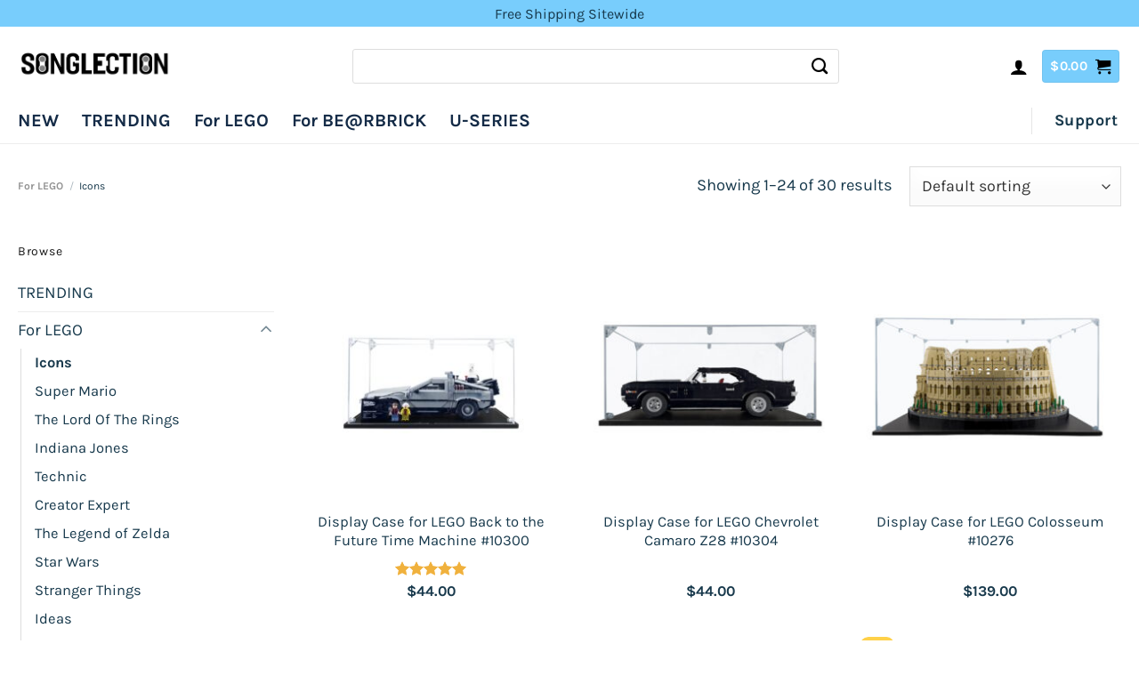

--- FILE ---
content_type: text/html; charset=UTF-8
request_url: https://songlection.com/product-category/lego/icons/
body_size: 38689
content:
<!DOCTYPE html><html lang="en-US" class="loading-site no-js"><head><meta charset="UTF-8" /><link rel="profile" href="https://gmpg.org/xfn/11" /><link rel="pingback" href="https://songlection.com/xmlrpc.php" /> <script>(function(html){html.className = html.className.replace(/\bno-js\b/,'js')})(document.documentElement);</script> <meta name='robots' content='index, follow, max-image-preview:large, max-snippet:-1, max-video-preview:-1' /><link rel="alternate" hreflang="en" href="https://songlection.com/product-category/for-lego/icons/" /><link rel="alternate" hreflang="x-default" href="https://songlection.com/product-category/for-lego/icons/" /><meta name="viewport" content="width=device-width, initial-scale=1" /><title>Icons</title><link rel="canonical" href="https://songlection.com/product-category/for-lego/icons/" /><link rel="next" href="https://songlection.com/product-category/for-lego/icons/page/2/" /><meta property="og:locale" content="en_US" /><meta property="og:type" content="article" /><meta property="og:title" content="Icons" /><meta property="og:url" content="http://songlection.com/product-category/for-lego/icons/" /><meta property="og:site_name" content="Song Lection" /><meta name="twitter:card" content="summary_large_image" /> <script type="application/ld+json" class="yoast-schema-graph">{"@context":"https://schema.org","@graph":[{"@type":"CollectionPage","@id":"http://songlection.com/product-category/for-lego/icons/","url":"http://songlection.com/product-category/for-lego/icons/","name":"Icons","isPartOf":{"@id":"https://songlection.com/#website"},"primaryImageOfPage":{"@id":"http://songlection.com/product-category/for-lego/icons/#primaryimage"},"image":{"@id":"http://songlection.com/product-category/for-lego/icons/#primaryimage"},"thumbnailUrl":"https://songlection.com/wp-content/uploads/2022/05/10300-1-1.jpg","breadcrumb":{"@id":"http://songlection.com/product-category/for-lego/icons/#breadcrumb"},"inLanguage":"en-US"},{"@type":"ImageObject","inLanguage":"en-US","@id":"http://songlection.com/product-category/for-lego/icons/#primaryimage","url":"https://songlection.com/wp-content/uploads/2022/05/10300-1-1.jpg","contentUrl":"https://songlection.com/wp-content/uploads/2022/05/10300-1-1.jpg","width":1280,"height":1280},{"@type":"BreadcrumbList","@id":"http://songlection.com/product-category/for-lego/icons/#breadcrumb","itemListElement":[{"@type":"ListItem","position":1,"name":"Home","item":"https://songlection.com/"},{"@type":"ListItem","position":2,"name":"For LEGO","item":"http://songlection.com/product-category/for-lego/"},{"@type":"ListItem","position":3,"name":"Icons"}]},{"@type":"WebSite","@id":"https://songlection.com/#website","url":"https://songlection.com/","name":"SONGLECTION","description":"","publisher":{"@id":"https://songlection.com/#organization"},"potentialAction":[{"@type":"SearchAction","target":{"@type":"EntryPoint","urlTemplate":"https://songlection.com/?s={search_term_string}"},"query-input":{"@type":"PropertyValueSpecification","valueRequired":true,"valueName":"search_term_string"}}],"inLanguage":"en-US"},{"@type":"Organization","@id":"https://songlection.com/#organization","name":"Songlection Inc","url":"https://songlection.com/","logo":{"@type":"ImageObject","inLanguage":"en-US","@id":"https://songlection.com/#/schema/logo/image/","url":"http://songlection.com/wp-content/uploads/2021/11/Songlection-06-c-c.png","contentUrl":"http://songlection.com/wp-content/uploads/2021/11/Songlection-06-c-c.png","width":714,"height":204,"caption":"Songlection Inc"},"image":{"@id":"https://songlection.com/#/schema/logo/image/"}}]}</script> <link rel='dns-prefetch' href='//capi-automation.s3.us-east-2.amazonaws.com' /><link rel='dns-prefetch' href='//hcaptcha.com' /><link rel='prefetch' href='https://songlection.com/wp-content/themes/flatsome/assets/js/flatsome.js?ver=e1ad26bd5672989785e1' /><link rel='prefetch' href='https://songlection.com/wp-content/themes/flatsome/assets/js/chunk.slider.js?ver=3.19.15' /><link rel='prefetch' href='https://songlection.com/wp-content/themes/flatsome/assets/js/chunk.popups.js?ver=3.19.15' /><link rel='prefetch' href='https://songlection.com/wp-content/themes/flatsome/assets/js/chunk.tooltips.js?ver=3.19.15' /><link rel='prefetch' href='https://songlection.com/wp-content/themes/flatsome/assets/js/woocommerce.js?ver=dd6035ce106022a74757' /><style id='wp-img-auto-sizes-contain-inline-css' type='text/css'>img:is([sizes=auto i],[sizes^="auto," i]){contain-intrinsic-size:3000px 1500px}</style><style id='wp-emoji-styles-inline-css' type='text/css'>img.wp-smiley,img.emoji{display:inline !important;border:none !important;box-shadow:none !important;height:1em !important;width:1em !important;margin:0 .07em !important;vertical-align:-.1em !important;background:0 0 !important;padding:0 !important}</style><link rel='stylesheet' id='front-end-stylesheet-css' href='https://songlection.com/wp-content/cache/autoptimize/css/autoptimize_single_49e5a124093b6fd9e74096d0aa9fcbb4.css?ver=1.0' type='text/css' media='all' /><link rel='stylesheet' id='contact-form-7-css' href='https://songlection.com/wp-content/cache/autoptimize/css/autoptimize_single_64ac31699f5326cb3c76122498b76f66.css?ver=6.1.4' type='text/css' media='all' /><link rel='stylesheet' id='reviewx-store-front-font-css-css' href='https://songlection.com/wp-content/cache/autoptimize/css/autoptimize_single_96da13b7b3d896e9b44840d86ad61b28.css?ver=6.9' type='text/css' media='all' /><link rel='stylesheet' id='reviewx-store-front-icon-font-css-css' href='https://songlection.com/wp-content/cache/autoptimize/css/autoptimize_single_797b304453f5177886c90e72010a7b36.css?ver=6.9' type='text/css' media='all' /><link rel='stylesheet' id='reviewx-store-front-css-css' href='https://songlection.com/wp-content/cache/autoptimize/css/autoptimize_single_e94bbaa405931757e665864124810643.css?ver=6.9' type='text/css' media='all' /><link rel='stylesheet' id='ph_estimated_delivery_style-css' href='https://songlection.com/wp-content/cache/autoptimize/css/autoptimize_single_0dc501e0f0c16ff326f2164eb095f3de.css?ver=6.9' type='text/css' media='all' /><style id='woocommerce-inline-inline-css' type='text/css'>.woocommerce form .form-row .required{visibility:visible}</style><link rel='stylesheet' id='wpml-legacy-dropdown-0-css' href='https://songlection.com/wp-content/plugins/sitepress-multilingual-cms/templates/language-switchers/legacy-dropdown/style.min.css?ver=1' type='text/css' media='all' /><link rel='stylesheet' id='flatsome-swatches-frontend-css' href='https://songlection.com/wp-content/cache/autoptimize/css/autoptimize_single_643bb26d571fda3f6ca0ec8b2dabeb0b.css?ver=3.19.15' type='text/css' media='all' /><link rel='stylesheet' id='leform-style-css' href='https://songlection.com/wp-content/plugins/halfdata-green-forms/css/style.min.css?ver=1.56' type='text/css' media='all' /><link rel='stylesheet' id='leform-fa-css' href='https://songlection.com/wp-content/plugins/halfdata-green-forms/css/leform-fa.min.css?ver=1.56' type='text/css' media='all' /><link rel='stylesheet' id='airdatepicker-css' href='https://songlection.com/wp-content/plugins/halfdata-green-forms/css/airdatepicker.min.css?ver=1.56' type='text/css' media='all' /><link rel='stylesheet' id='disabled-source-and-content-protection-css-css' href='https://songlection.com/wp-content/cache/autoptimize/css/autoptimize_single_f01c0f7bf2f1ade115bd4eec66537026.css?ver=1.0.0' type='text/css' media='all' /><link rel='stylesheet' id='flatsome-main-css' href='https://songlection.com/wp-content/cache/autoptimize/css/autoptimize_single_4264b2a55c6d41cfeebc5dcef258d5c0.css?ver=3.19.15' type='text/css' media='all' /><style id='flatsome-main-inline-css' type='text/css'>@font-face{font-family:"fl-icons";font-display:block;src:url(https://songlection.com/wp-content/themes/flatsome/assets/css/icons/fl-icons.eot?v=3.19.15);src:url(https://songlection.com/wp-content/themes/flatsome/assets/css/icons/fl-icons.eot#iefix?v=3.19.15) format("embedded-opentype"),url(https://songlection.com/wp-content/themes/flatsome/assets/css/icons/fl-icons.woff2?v=3.19.15) format("woff2"),url(https://songlection.com/wp-content/themes/flatsome/assets/css/icons/fl-icons.ttf?v=3.19.15) format("truetype"),url(https://songlection.com/wp-content/themes/flatsome/assets/css/icons/fl-icons.woff?v=3.19.15) format("woff"),url(https://songlection.com/wp-content/themes/flatsome/assets/css/icons/fl-icons.svg?v=3.19.15#fl-icons) format("svg")}</style><link rel='stylesheet' id='flatsome-shop-css' href='https://songlection.com/wp-content/cache/autoptimize/css/autoptimize_single_1cb9f4eac9934c20a7764f6056f4ca06.css?ver=3.19.15' type='text/css' media='all' /><link rel='stylesheet' id='flatsome-style-css' href='https://songlection.com/wp-content/cache/autoptimize/css/autoptimize_single_d63140ed49d3bad20298af8b57f3a1ca.css?ver=3.0' type='text/css' media='all' /><link rel='stylesheet' id='csshero-main-stylesheet-css' href='https://songlection.com/wp-content/cache/autoptimize/css/autoptimize_single_f72a47c6aaf6c05aabedfda927dd3cde.css?ver=32' type='text/css' media='all' /> <script type="text/javascript" src="https://songlection.com/wp-includes/js/jquery/jquery.min.js?ver=3.7.1" id="jquery-core-js"></script> <script type="text/javascript" id="jquery-js-after">function optimocha_getCookie(name) {
						var v = document.cookie.match("(^|;) ?" + name + "=([^;]*)(;|$)");
						return v ? v[2] : null;
					}

					function optimocha_check_wc_cart_script() {
					var cart_src = "https://songlection.com/wp-content/plugins/woocommerce/assets/js/frontend/cart-fragments.min.js";
					var script_id = "optimocha_loaded_wc_cart_fragments";

						if( document.getElementById(script_id) !== null ) {
							return false;
						}

						if( optimocha_getCookie("woocommerce_cart_hash") ) {
							var script = document.createElement("script");
							script.id = script_id;
							script.src = cart_src;
							script.async = true;
							document.head.appendChild(script);
						}
					}

					optimocha_check_wc_cart_script();
					document.addEventListener("click", function(){setTimeout(optimocha_check_wc_cart_script,1000);});
					
//# sourceURL=jquery-js-after</script> <script type="text/javascript" id="bis-out-of-stock-notify-js-extra">var bis_out_of_stock_notify = {"wp_ajax_url":"https://songlection.com/wp-admin/admin-ajax.php","out_of_stock_notify_nonce":"5daecd3b9b","current_user_language":"not_active","success_message_position":"above","success_message_effect":"fadein","error_message_effect":"fadein","instock_subscribe_email_success":"You are subscribed to back in stock notifier","instock_already_subscribed":"You have already Subscribed","instock_error_empty_email":"Email Address can\\'t be empty","instock_error_empty_first_name_field":"First Name Field can\\'t be empty","instock_error_empty_last_name_field":"Last Name Field can\\'t be empty","instock_error_empty_mobile_number_field":"Mobile Number Field can\\'t be empty","iagree_error_msg":"Please give consent by selecting this checkbox","instock_error_email_format":"Please enter valid Email Address","instock_sucess_fadein_time":"5","instock_error_fadein_time":"5","required_fields_user_name":"no","required_fields_mobile_number":"no","bis_enable_show_hide_fields":"hide","instock_error_display_time":"5","instock_success_display_time":"5","bis_form_hide_after_submit":"1"};
//# sourceURL=bis-out-of-stock-notify-js-extra</script> <script type="text/javascript" src="https://songlection.com/wp-includes/js/dist/hooks.min.js?ver=dd5603f07f9220ed27f1" id="wp-hooks-js"></script> <script type="text/javascript" id="wc-add-to-cart-js-extra">var wc_add_to_cart_params = {"ajax_url":"/wp-admin/admin-ajax.php","wc_ajax_url":"/?wc-ajax=%%endpoint%%","i18n_view_cart":"View cart","cart_url":"https://songlection.com/cart-2/","is_cart":"","cart_redirect_after_add":"no"};
//# sourceURL=wc-add-to-cart-js-extra</script> <script type="text/javascript" id="wpm-js-extra">var wpm = {"ajax_url":"https://songlection.com/wp-admin/admin-ajax.php","root":"https://songlection.com/wp-json/","nonce_wp_rest":"bc42ebb4e2","nonce_ajax":"57587330bd"};
//# sourceURL=wpm-js-extra</script> <meta name="generator" content="WPML ver:4.7.6 stt:1;" /> <script type="text/javascript">google_map_api=["AIzaSyDrOK7RRIRZJf6mOsttrIEkZYBuNgj1-vs"];</script> <style>#class_af_billing_map,#class_af_shipping_map{display:none !important}</style><style>#addf_shipping_adu,#addf_billing_adu,#addf_shipping_adu_field,#addf_billing_adu_field{display:none !important}</style><style>.notifyjs-bootstrap-base{background-color:#f2dede !important;border-color:#F2DEDE!important;color:#B94A48!important}</style><style>.h-captcha{position:relative;display:block;margin-bottom:2rem;padding:0;clear:both}.h-captcha[data-size=normal]{width:302px;height:76px}.h-captcha[data-size=compact]{width:158px;height:138px}.h-captcha[data-size=invisible]{display:none}.h-captcha iframe{z-index:1}.h-captcha:before{content:"";display:block;position:absolute;top:0;left:0;background:url(https://songlection.com/wp-content/plugins/hcaptcha-for-forms-and-more/assets/images/hcaptcha-div-logo.svg) no-repeat;border:1px solid #fff0;border-radius:4px;box-sizing:border-box}.h-captcha:after{content:"The hCaptcha loading is delayed until user interaction.";font-family:-apple-system,system-ui,BlinkMacSystemFont,"Segoe UI",Roboto,Oxygen,Ubuntu,"Helvetica Neue",Arial,sans-serif;font-size:10px;font-weight:500;position:absolute;top:0;bottom:0;left:0;right:0;box-sizing:border-box;color:#bf1722;opacity:0}.h-captcha:not(:has(iframe)):after{animation:hcap-msg-fade-in .3s ease forwards;animation-delay:2s}.h-captcha:has(iframe):after{animation:none;opacity:0}@keyframes hcap-msg-fade-in{to{opacity:1}}.h-captcha[data-size=normal]:before{width:302px;height:76px;background-position:93.8% 28%}.h-captcha[data-size=normal]:after{width:302px;height:76px;display:flex;flex-wrap:wrap;align-content:center;line-height:normal;padding:0 75px 0 10px}.h-captcha[data-size=compact]:before{width:158px;height:138px;background-position:49.9% 78.8%}.h-captcha[data-size=compact]:after{width:158px;height:138px;text-align:center;line-height:normal;padding:24px 10px 10px}.h-captcha[data-theme=light]:before,body.is-light-theme .h-captcha[data-theme=auto]:before,.h-captcha[data-theme=auto]:before{background-color:#fafafa;border:1px solid #e0e0e0}.h-captcha[data-theme=dark]:before,body.is-dark-theme .h-captcha[data-theme=auto]:before,html.wp-dark-mode-active .h-captcha[data-theme=auto]:before,html.drdt-dark-mode .h-captcha[data-theme=auto]:before{background-image:url(https://songlection.com/wp-content/plugins/hcaptcha-for-forms-and-more/assets/images/hcaptcha-div-logo-white.svg);background-repeat:no-repeat;background-color:#333;border:1px solid #f5f5f5}@media (prefers-color-scheme:dark){.h-captcha[data-theme=auto]:before{background-image:url(https://songlection.com/wp-content/plugins/hcaptcha-for-forms-and-more/assets/images/hcaptcha-div-logo-white.svg);background-repeat:no-repeat;background-color:#333;border:1px solid #f5f5f5}}.h-captcha[data-theme=custom]:before{background-color:initial}.h-captcha[data-size=invisible]:before,.h-captcha[data-size=invisible]:after{display:none}.h-captcha iframe{position:relative}div[style*="z-index: 2147483647"] div[style*="border-width: 11px"][style*="position: absolute"][style*="pointer-events: none"]{border-style:none}</style><link href="https://cdn.jsdelivr.net/npm/remixicon@2.5.0/fonts/remixicon.css" rel="stylesheet"><meta name="google-site-verification" content="fYrP7xKBi5Pp2Dl4MjF4fcO4O5mCi_PKlcjv8PQgVxg" /><meta name="google-site-verification" content="fYrP7xKBi5Pp2Dl4MjF4fcO4O5mCi_PKlcjv8PQgVxg" /> <script>(function(w,d,t,r,u) { var f,n,i; w[u]=w[u]||[],f=function() { var o={ti:"187053590", enableAutoSpaTracking: true}; o.q=w[u],w[u]=new UET(o),w[u].push("pageLoad") }, n=d.createElement(t),n.src=r,n.async=1,n.onload=n.onreadystatechange=function() { var s=this.readyState; s&&s!=="loaded"&&s!=="complete"||(f(),n.onload=n.onreadystatechange=null) }, i=d.getElementsByTagName(t)[0],i.parentNode.insertBefore(n,i) }) (window,document,"script","//bat.bing.com/bat.js","uetq");</script>  <script async src="https://www.googletagmanager.com/gtag/js?id=AW-10812425330"></script> <script>window.dataLayer = window.dataLayer || []; function gtag(){dataLayer.push(arguments);} gtag('js', new Date()); gtag('config', 'AW-10812425330');</script> <script language="JavaScript" Type="text/javascript">function popupMsg(theMsg) {
alert(theMsg);
}</script> <script>(function($){
    $.fn.extend({
        rotaterator: function(options) {
            var defaults = {
                fadeSpeed: 500,
                pauseSpeed: 3000,
				child:null
            };
            var options = $.extend(defaults, options);
            return this.each(function() {
                  var o =options;
                  var obj = $(this);
                  var items = $(obj.children(), obj);
				  items.each(function() {$(this).hide();})
				  if(!o.child){var next = $(obj).children(':first');
				  }else{var next = o.child;
				  }
				  $(next).fadeIn(o.fadeSpeed, function() {
						$(next).delay(o.pauseSpeed).fadeOut(o.fadeSpeed, function() {
							var next = $(this).next();
							if (next.length == 0){
									next = $(obj).children(':first');
							}
							$(obj).rotaterator({child : next, fadeSpeed : o.fadeSpeed, pauseSpeed : o.pauseSpeed});
						})
					});
            });
        }
    });
})(jQuery);
 jQuery(document).ready(function() {
        jQuery('.rotate-top-bar').rotaterator({fadeSpeed:500, pauseSpeed:3000});
 });</script> <noscript><style>.woocommerce-product-gallery{opacity:1 !important}</style></noscript>  <script>window.wpmDataLayer = window.wpmDataLayer || {};
			window.wpmDataLayer = Object.assign(window.wpmDataLayer, {"cart":{},"cart_item_keys":{},"version":{"number":"1.54.1","pro":false,"eligible_for_updates":false,"distro":"fms","beta":false,"show":true},"pixels":{"google":{"linker":{"settings":null},"user_id":false,"ads":{"conversion_ids":{"AW-10812425330":""},"dynamic_remarketing":{"status":true,"id_type":"post_id","send_events_with_parent_ids":true},"google_business_vertical":"retail","phone_conversion_number":"","phone_conversion_label":""},"analytics":{"ga4":{"measurement_id":"G-WTELCJN0ED","parameters":{},"mp_active":false,"debug_mode":false,"page_load_time_tracking":false},"id_type":"post_id"},"tag_id":"AW-10812425330","tag_id_suppressed":[],"tag_gateway":{"measurement_path":""},"tcf_support":false,"consent_mode":{"is_active":false,"wait_for_update":500,"ads_data_redaction":false,"url_passthrough":true}}},"shop":{"list_name":"Product Category | For LEGO | Icons","list_id":"product_category.for-lego.icons","page_type":"product_category","currency":"USD","selectors":{"addToCart":[],"beginCheckout":[]},"order_duplication_prevention":true,"view_item_list_trigger":{"test_mode":false,"background_color":"green","opacity":0.5,"repeat":true,"timeout":1000,"threshold":0.8},"variations_output":true,"session_active":false},"page":{"id":2226,"title":"Display Case for LEGO Back to the Future Time Machine #10300","type":"product","categories":[],"parent":{"id":0,"title":"Display Case for LEGO Back to the Future Time Machine #10300","type":"product","categories":[]}},"general":{"user_logged_in":false,"scroll_tracking_thresholds":[],"page_id":2226,"exclude_domains":[],"server_2_server":{"active":false,"user_agent_exclude_patterns":[],"ip_exclude_list":[],"pageview_event_s2s":{"is_active":false,"pixels":[]}},"consent_management":{"explicit_consent":false},"lazy_load_pmw":false,"chunk_base_path":"https://songlection.com/wp-content/plugins/woocommerce-google-adwords-conversion-tracking-tag/js/public/free/","modules":{"load_deprecated_functions":true}}});</script>  <script  type="text/javascript">!function(f,b,e,v,n,t,s){if(f.fbq)return;n=f.fbq=function(){n.callMethod?
					n.callMethod.apply(n,arguments):n.queue.push(arguments)};if(!f._fbq)f._fbq=n;
					n.push=n;n.loaded=!0;n.version='2.0';n.queue=[];t=b.createElement(e);t.async=!0;
					t.src=v;s=b.getElementsByTagName(e)[0];s.parentNode.insertBefore(t,s)}(window,
					document,'script','https://connect.facebook.net/en_US/fbevents.js');</script>  <script  type="text/javascript">fbq('init', '894094814887832', {}, {
    "agent": "woocommerce_0-10.4.3-3.5.15"
});

				document.addEventListener( 'DOMContentLoaded', function() {
					// Insert placeholder for events injected when a product is added to the cart through AJAX.
					document.body.insertAdjacentHTML( 'beforeend', '<div class=\"wc-facebook-pixel-event-placeholder\"></div>' );
				}, false );</script>  <script>var leform_customjs_handlers = {};</script> <style type="text/css">#rvx-storefront-widget p.rvx-rating-out-of,p.rvx-rating-out-of{color:#424242 !important;font-size:43.942px !important}#rvx-storefront-widget span.rvx-rating-total,span.rvx-rating-total{color:#bdbdbd !important;font-size:24px !important}#rvx-storefront-widget .rvx-rating-badge,.rvx-rating-badge{background-color:#22c55e !important;color:#fff !important}#rvx-storefront-widget p.rvx-total-review,p.rvx-total-review{color:#424242 !important;font-size:16px !important}#rvx-storefront-widget tr.rvx-aggregation__row td span,tr.rvx-aggregation__row td span{color:#424242 !important;font-size:14px !important}#rvx-storefront-widget .rvx-recommendation-count,.rvx-recommendation-count{background-color:#f5f5f5 !important;border:solid 1px #f5f5f5 !important;border-radius:4px !important}#rvx-storefront-widget .rvx-recommendation-count p,.rvx-recommendation-count p{color:#424242 !important;font-size:14px !important}#rvx-storefront-widget .rvx-recommendation-count svg,.rvx-recommendation-count svg{width:14;height:14}#rvx-storefront-widget .rvx-aggregation-multicriteria span,.rvx-aggregation-multicriteria span{color:#424242 !important;font-size:14px !important}#rvx-storefront-widget .rvx-review-filter__button,.rvx-review-filter__button{color:#424242 !important;background-color:#f0f0f1 !important}#rvx-storefront-widget .rvx-review-filter__button,.rvx-review-filter__button{border:solid 1px #bdbdbd !important;border-radius:4px !important}#rvx-storefront-widget .rvx-review-filter-wrapper,.rvx-review-filter-wrapper{color:#616161 !important;background-color:#fff !important;border:solid 1px #fff !important;border-radius:4px !important;font-size:14px !important}#rvx-storefront-widget .rvx-review-filter-wrapper p.rvx-review-filter-wrapper__title,.rvx-review-filter-wrapper p.rvx-review-filter-wrapper__title{color:#424242 !important;font-size:16px !important}#rvx-storefront-widget .rvx-review-filter-wrapper__footer-reset-button,.rvx-review-filter-wrapper__footer-reset-button{color:#0043dd !important;background-color:#fff !important;border:solid 1px #fff !important;border-radius:4px !important}#rvx-storefront-widget .rvx-review-filter-wrapper__footer-save-button,.rvx-review-filter-wrapper__footer-save-button{color:#fff !important;background-color:#0043dd !important;border:solid 1px #0043dd !important;border-radius:4px !important}#rvx-storefront-widget .rvx-review-sort__button,.rvx-review-sort__button{color:#424242 !important;background-color:#f0f0f1 !important;border:solid 1px #bdbdbd !important;border-radius:4px !important}#rvx-storefront-widget .rvx-review-sort-wrapper__outer,.rvx-review-sort-wrapper__outer{color:#616161 !important;background-color:#fff !important;border:solid 1px #fff !important;border-radius:4px !important;font-size:14px !important}#rvx-storefront-widget .rvx-review-write__button,.rvx-review-write__button{border:solid 1px #0043dd !important;border-radius:4px !important}#rvx-storefront-widget .rvx-review-wrapper .rvx-review-card,.rvx-review-wrapper .rvx-review-card{background-color:#f5f5f5 !important;border:solid 1px #f5f5f5 !important;border-radius:6px !important;padding:8px !important}#rvx-storefront-widget .rvx-review-wrapper .rvx-review-card .rvx-review-user__name,.rvx-review-wrapper .rvx-review-card .rvx-review-user__name{color:#424242 !important;font-size:20px !important}#rvx-storefront-widget .rvx-review-wrapper .rvx-review-card .rvx-review-info__title,.rvx-review-wrapper .rvx-review-card .rvx-review-info__title{color:#424242 !important;font-size:20px !important}#rvx-storefront-widget .rvx-review-wrapper .rvx-review-card .rvx-review-info__date,.rvx-review-wrapper .rvx-review-card .rvx-review-info__date{color:#757575 !important;font-size:14px !important}#rvx-storefront-widget .rvx-review-wrapper .rvx-review-card .rvx-review-info__feedback,.rvx-review-wrapper .rvx-review-card .rvx-review-info__feedback{color:#757575 !important;font-size:14px !important}#rvx-storefront-widget #rvx-review-form__wrapper,#rvx-review-form__wrapper{background-color:#f5f5f5 !important;border:solid 1px #f5f5f5 !important;border-radius:6px !important}#rvx-storefront-widget .rvx-review-form__title,.rvx-review-form__title{color:#424242 !important;font-size:18px !important}#rvx-storefront-widget .rvx-review-form__product--title,.rvx-review-form__product--title{color:#424242 !important;font-size:18px !important}#rvx-storefront-widget .rvx-review-form__multicriteria--name,.rvx-review-form__multicriteria--name{color:#424242 !important;font-size:16px !important}#rvx-storefront-widget .rvx-review-form__title--name,.rvx-review-form__title--name{color:#424242 !important;font-size:16px !important}#rvx-storefront-widget .rvx-review-form__description-title,.rvx-review-form__description-title{color:#424242 !important;font-size:16px !important}#rvx-storefront-widget .rvx-review-form__user--name,.rvx-review-form__user--name{color:#424242 !important;font-size:16px !important}#rvx-storefront-widget .rvx-review-form__email--name,.rvx-review-form__email--name{color:#424242 !important;font-size:16px !important}#rvx-storefront-widget .rvx-review-form__attachment--name,.rvx-review-form__attachment--name{color:#424242 !important;font-size:16px !important}#rvx-storefront-widget .rvx-review-form__mark-anonymous,.rvx-review-form__mark-anonymous{color:#424242 !important;font-size:16px !important}#rvx-storefront-widget .rvx-review-form__recommended--name,.rvx-review-form__recommended--name{color:#424242 !important;font-size:16px !important}#rvx-storefront-widget .rvx-review-form__submit--button,.rvx-review-form__submit--button{border:solid 1px #0043dd !important;border-radius:6px !important}</style><style>span[data-name=hcap-cf7] .h-captcha{margin-bottom:0}span[data-name=hcap-cf7]~input[type=submit],span[data-name=hcap-cf7]~button[type=submit]{margin-top:2rem}</style><style>.woocommerce-form-register .h-captcha{margin-top:2rem}</style><link rel="icon" href="https://songlection.com/wp-content/uploads/2021/11/cropped-logo-color-L-c-32x32.png" sizes="32x32" /><link rel="icon" href="https://songlection.com/wp-content/uploads/2021/11/cropped-logo-color-L-c-192x192.png" sizes="192x192" /><link rel="apple-touch-icon" href="https://songlection.com/wp-content/uploads/2021/11/cropped-logo-color-L-c-180x180.png" /><meta name="msapplication-TileImage" content="https://songlection.com/wp-content/uploads/2021/11/cropped-logo-color-L-c-270x270.png" /><style id="custom-css" type="text/css">:root{--primary-color:#78cdfc;--fs-color-primary:#78cdfc;--fs-color-secondary:#f0b13d;--fs-color-success:#25b791;--fs-color-alert:#fd6571;--fs-experimental-link-color:#17394c;--fs-experimental-link-color-hover:#17394c}.tooltipster-base{--tooltip-color:#fff;--tooltip-bg-color:#000}.off-canvas-right .mfp-content,.off-canvas-left .mfp-content{--drawer-width:300px}.off-canvas .mfp-content.off-canvas-cart{--drawer-width:360px}.container-width,.full-width .ubermenu-nav,.container,.row{max-width:1270px}.row.row-collapse{max-width:1240px}.row.row-small{max-width:1262.5px}.row.row-large{max-width:1300px}.header-main{height:80px}#logo img{max-height:80px}#logo{width:171px}#logo img{padding:10px 0}.header-bottom{min-height:50px}.header-top{min-height:30px}.transparent .header-main{height:90px}.transparent #logo img{max-height:90px}.has-transparent+.page-title:first-of-type,.has-transparent+#main>.page-title,.has-transparent+#main>div>.page-title,.has-transparent+#main .page-header-wrapper:first-of-type .page-title{padding-top:170px}.header.show-on-scroll,.stuck .header-main{height:70px!important}.stuck #logo img{max-height:70px!important}.search-form{width:60%}.header-bg-color{background-color:#fff}.header-bottom{background-color:#fff}.top-bar-nav>li>a{line-height:16px}.header-main .nav>li>a{line-height:16px}.header-wrapper:not(.stuck) .header-main .header-nav{margin-top:9px}.stuck .header-main .nav>li>a{line-height:50px}.header-bottom-nav>li>a{line-height:31px}@media (max-width:549px){.header-main{height:70px}#logo img{max-height:70px}}.nav-dropdown{border-radius:10px}.nav-dropdown{font-size:88%}.header-top{background-color:#78cdfc!important}.blog-wrapper{background-color:#fff}body{color:#17394c}h1,h2,h3,h4,h5,h6,.heading-font{color:#17394c}body{font-size:115%}@media screen and (max-width:549px){body{font-size:105%}}body{font-family:Karla,sans-serif}body{font-weight:400;font-style:normal}.nav>li>a{font-family:Karla,sans-serif}.mobile-sidebar-levels-2 .nav>li>ul>li>a{font-family:Karla,sans-serif}.nav>li>a,.mobile-sidebar-levels-2 .nav>li>ul>li>a{font-weight:700;font-style:normal}h1,h2,h3,h4,h5,h6,.heading-font,.off-canvas-center .nav-sidebar.nav-vertical>li>a{font-family:"IBM Plex Sans",sans-serif}h1,h2,h3,h4,h5,h6,.heading-font,.banner h1,.banner h2{font-weight:700;font-style:normal}.alt-font{font-family:"Dancing Script",sans-serif}.alt-font{font-weight:700!important;font-style:normal!important}.breadcrumbs{text-transform:none}button,.button{text-transform:none}.nav>li>a,.links>li>a{text-transform:none}.section-title span{text-transform:none}h3.widget-title,span.widget-title{text-transform:none}.header:not(.transparent) .header-bottom-nav.nav>li>a{color:#142b47}.widget:where(:not(.widget_shopping_cart)) a{color:#33b4f9}.widget:where(:not(.widget_shopping_cart)) a:hover{color:#17394c}.widget .tagcloud a:hover{border-color:#17394c;background-color:#17394c}.is-divider{background-color:#ededed}.current .breadcrumb-step,[data-icon-label]:after,.button#place_order,.button.checkout,.checkout-button,.single_add_to_cart_button.button,.sticky-add-to-cart-select-options-button{background-color:#78cdfc!important}.has-equal-box-heights .box-image{padding-top:100%}.badge-inner.on-sale{background-color:#fd6571}.badge-inner.new-bubble-auto{background-color:#18394c}.badge-inner.new-bubble{background-color:#78cdfc}.star-rating span:before,.star-rating:before,.woocommerce-page .star-rating:before,.stars a:hover:after,.stars a.active:after{color:#f0b13d}.price del,.product_list_widget del,del .woocommerce-Price-amount{color:#17394c}ins .woocommerce-Price-amount{color:#17394c}input[type=submit],input[type=button],button:not(.icon),.button:not(.icon){border-radius:4px!important}@media screen and (min-width:550px){.products .box-vertical .box-image{min-width:300px!important;width:300px!important}}.footer-2{background-color:#edeff2}.absolute-footer,html{background-color:#fff}.nav-vertical-fly-out>li+li{border-top-width:1px;border-top-style:solid}.breadcrumbs,.widget .current-cat>a,.social-icons,span.amount,.nav-dropdown li.active>a,.breadcrumbs a.current,.breadcrumbs a:hover,.off-canvas .nav-vertical>li>a,.header .html a{color:#18394c}ul li.bullet-checkmark:before,ul li.bullet-arrow:before,ul li.bullet-star:before,.ux-menu-link--active .ux-menu-link__link,.ux-menu-link:hover .ux-menu-link__link{color:#26b791}ins .woocommerce-Price-amount{color:#fd6571}.round-corners,.round-corners .fill,.round-corners .box-image,.entry-image img,#comments .comment-respond,.box-image,.post-item .entry-image img,.badge-inner.bg-fill,.has-border,.product-thumbnails a,input,textarea{border-radius:10px}.round-corners-top,.round-corners-top .fill,.round-corners-top .box-image,.round-corners-top img{border-radius:10px 10px 0 0}.lightbox-content{padding:10px;border-radius:10px}@media screen and (min-width:849px){.header-inner .nav-left{justify-content:center !important}}.header-button .circle{border-radius:4px !important}.header{border-bottom:1px solid #ededed}.box-overlay.dark .box-text,.box-shade.dark .box-text{text-shadow:none}p i{display:block;padding:0 5px 0;float:left}.testimonial-text.is-italic{font-style:unset !important}.breadcrumbs a{font-weight:bolder}.nav-pagination>li>span,.nav-pagination>li>a{border:0}.accordion-item .toggle i{font-size:1em}.accordion-item{background:#f0f6f9;margin-bottom:10px;border-radius:10px;padding:10px}.accordion-title{border-top:0;font-size:100%}.accordion-title.active{background-color:transparent}.accordion-inner{padding:1em}.image-tools .wishlist-button:hover{background-color:#fd6571;border-color:#fd6571}.archive.woocommerce #wrapper,.archive.woocommerce #main{background-color:#fff}.single-product .container-width{max-width:100%}#reviews .large-7,#reviews .large-5{max-width:100% !important;flex-basis:100%}.product-section-title.uppercase{text-transform:none;letter-spacing:0px}.product-section{border-top:0}.slider-nav-reveal .flickity-prev-next-button:hover,.slider-nav-reveal .flickity-prev-next-button{background-color:transparent;-webkit-box-shadow:none;box-shadow:none}.single-post .is-divider,.box-text-inner .is-divider,.widget .is-divider{background-color:transparent;margin:5px 0}.single-post .entry-header-text{padding:4% 10% 6%}@media screen and (min-width:850px){.blog .large-10,.archive .large-10{max-width:100%;-ms-flex-preferred-size:100%;flex-basis:100%}}.single-post .entry-content>:first-child{padding:0}#comments .comment-respond{background-color:#f0f6f9}.off-canvas .nav-vertical>li>a{font-size:16px;font-weight:bolder;letter-spacing:0}.off-canvas-right .mfp-content,.off-canvas-left .mfp-content{background-color:#fff !important}@media screen and (max-width:549px){.off-canvas .sidebar-menu,.cart-popup-inner.inner-padding{padding:70px 20px}.off-canvas-right .mfp-content,.off-canvas-left .mfp-content{width:90%}}@media screen and (min-width:550px){.off-canvas .sidebar-menu,.cart-popup-inner.inner-padding{padding:40p 20px}.off-canvas-right .mfp-content,.off-canvas-left .mfp-content{width:400px}}.off-canvas-right .mfp-content,.off-canvas-left .mfp-content{transition:-webkit-transform .8s;transition:transform .8s;transition:transform .8s,-webkit-transform .8s}.entry-author{display:none}#comments .comment-respond{display:none}.label-new.menu-item>a:after{content:"New"}.label-hot.menu-item>a:after{content:"Hot"}.label-sale.menu-item>a:after{content:"Sale"}.label-popular.menu-item>a:after{content:"Popular"}</style><style type="text/css" id="wp-custom-css">.custom_message,.out-of-stock{color:#b20000}#order_comments{display:none}.user-id{display:none}</style><style id="flatsome-swatches-css">.variations_form .ux-swatch.selected{box-shadow:0 0 0 2px #1e73be}.ux-swatches-in-loop .ux-swatch.selected{box-shadow:0 0 0 2px #1e73be}</style><style id="kirki-inline-styles">@font-face{font-family:'IBM Plex Sans';font-style:normal;font-weight:700;font-stretch:100%;font-display:swap;src:url(https://songlection.com/wp-content/fonts/ibm-plex-sans/zYXGKVElMYYaJe8bpLHnCwDKr932-G7dytD-Dmu1swZSAXcomDVmadSDDV5DCqg4poY.woff2) format('woff2');unicode-range:U+0460-052F,U+1C80-1C8A,U+20B4,U+2DE0-2DFF,U+A640-A69F,U+FE2E-FE2F}@font-face{font-family:'IBM Plex Sans';font-style:normal;font-weight:700;font-stretch:100%;font-display:swap;src:url(https://songlection.com/wp-content/fonts/ibm-plex-sans/zYXGKVElMYYaJe8bpLHnCwDKr932-G7dytD-Dmu1swZSAXcomDVmadSDDV5DA6g4poY.woff2) format('woff2');unicode-range:U+0301,U+0400-045F,U+0490-0491,U+04B0-04B1,U+2116}@font-face{font-family:'IBM Plex Sans';font-style:normal;font-weight:700;font-stretch:100%;font-display:swap;src:url(https://songlection.com/wp-content/fonts/ibm-plex-sans/zYXGKVElMYYaJe8bpLHnCwDKr932-G7dytD-Dmu1swZSAXcomDVmadSDDV5DBKg4poY.woff2) format('woff2');unicode-range:U+0370-0377,U+037A-037F,U+0384-038A,U+038C,U+038E-03A1,U+03A3-03FF}@font-face{font-family:'IBM Plex Sans';font-style:normal;font-weight:700;font-stretch:100%;font-display:swap;src:url(https://songlection.com/wp-content/fonts/ibm-plex-sans/zYXGKVElMYYaJe8bpLHnCwDKr932-G7dytD-Dmu1swZSAXcomDVmadSDDV5DCKg4poY.woff2) format('woff2');unicode-range:U+0102-0103,U+0110-0111,U+0128-0129,U+0168-0169,U+01A0-01A1,U+01AF-01B0,U+0300-0301,U+0303-0304,U+0308-0309,U+0323,U+0329,U+1EA0-1EF9,U+20AB}@font-face{font-family:'IBM Plex Sans';font-style:normal;font-weight:700;font-stretch:100%;font-display:swap;src:url(https://songlection.com/wp-content/fonts/ibm-plex-sans/zYXGKVElMYYaJe8bpLHnCwDKr932-G7dytD-Dmu1swZSAXcomDVmadSDDV5DCag4poY.woff2) format('woff2');unicode-range:U+0100-02BA,U+02BD-02C5,U+02C7-02CC,U+02CE-02D7,U+02DD-02FF,U+0304,U+0308,U+0329,U+1D00-1DBF,U+1E00-1E9F,U+1EF2-1EFF,U+2020,U+20A0-20AB,U+20AD-20C0,U+2113,U+2C60-2C7F,U+A720-A7FF}@font-face{font-family:'IBM Plex Sans';font-style:normal;font-weight:700;font-stretch:100%;font-display:swap;src:url(https://songlection.com/wp-content/fonts/ibm-plex-sans/zYXGKVElMYYaJe8bpLHnCwDKr932-G7dytD-Dmu1swZSAXcomDVmadSDDV5DB6g4.woff2) format('woff2');unicode-range:U+0000-00FF,U+0131,U+0152-0153,U+02BB-02BC,U+02C6,U+02DA,U+02DC,U+0304,U+0308,U+0329,U+2000-206F,U+20AC,U+2122,U+2191,U+2193,U+2212,U+2215,U+FEFF,U+FFFD}@font-face{font-family:'Karla';font-style:normal;font-weight:400;font-display:swap;src:url(https://songlection.com/wp-content/fonts/karla/qkB9XvYC6trAT55ZBi1ueQVIjQTD-JrIH2G7nytkHRyQ8p4wUjm6bnEr.woff2) format('woff2');unicode-range:U+0100-02BA,U+02BD-02C5,U+02C7-02CC,U+02CE-02D7,U+02DD-02FF,U+0304,U+0308,U+0329,U+1D00-1DBF,U+1E00-1E9F,U+1EF2-1EFF,U+2020,U+20A0-20AB,U+20AD-20C0,U+2113,U+2C60-2C7F,U+A720-A7FF}@font-face{font-family:'Karla';font-style:normal;font-weight:400;font-display:swap;src:url(https://songlection.com/wp-content/fonts/karla/qkB9XvYC6trAT55ZBi1ueQVIjQTD-JrIH2G7nytkHRyQ8p4wUje6bg.woff2) format('woff2');unicode-range:U+0000-00FF,U+0131,U+0152-0153,U+02BB-02BC,U+02C6,U+02DA,U+02DC,U+0304,U+0308,U+0329,U+2000-206F,U+20AC,U+2122,U+2191,U+2193,U+2212,U+2215,U+FEFF,U+FFFD}@font-face{font-family:'Karla';font-style:normal;font-weight:700;font-display:swap;src:url(https://songlection.com/wp-content/fonts/karla/qkB9XvYC6trAT55ZBi1ueQVIjQTD-JrIH2G7nytkHRyQ8p4wUjm6bnEr.woff2) format('woff2');unicode-range:U+0100-02BA,U+02BD-02C5,U+02C7-02CC,U+02CE-02D7,U+02DD-02FF,U+0304,U+0308,U+0329,U+1D00-1DBF,U+1E00-1E9F,U+1EF2-1EFF,U+2020,U+20A0-20AB,U+20AD-20C0,U+2113,U+2C60-2C7F,U+A720-A7FF}@font-face{font-family:'Karla';font-style:normal;font-weight:700;font-display:swap;src:url(https://songlection.com/wp-content/fonts/karla/qkB9XvYC6trAT55ZBi1ueQVIjQTD-JrIH2G7nytkHRyQ8p4wUje6bg.woff2) format('woff2');unicode-range:U+0000-00FF,U+0131,U+0152-0153,U+02BB-02BC,U+02C6,U+02DA,U+02DC,U+0304,U+0308,U+0329,U+2000-206F,U+20AC,U+2122,U+2191,U+2193,U+2212,U+2215,U+FEFF,U+FFFD}@font-face{font-family:'Dancing Script';font-style:normal;font-weight:700;font-display:swap;src:url(https://songlection.com/wp-content/fonts/dancing-script/If2cXTr6YS-zF4S-kcSWSVi_sxjsohD9F50Ruu7B1i03Rep8ltA.woff2) format('woff2');unicode-range:U+0102-0103,U+0110-0111,U+0128-0129,U+0168-0169,U+01A0-01A1,U+01AF-01B0,U+0300-0301,U+0303-0304,U+0308-0309,U+0323,U+0329,U+1EA0-1EF9,U+20AB}@font-face{font-family:'Dancing Script';font-style:normal;font-weight:700;font-display:swap;src:url(https://songlection.com/wp-content/fonts/dancing-script/If2cXTr6YS-zF4S-kcSWSVi_sxjsohD9F50Ruu7B1i03ROp8ltA.woff2) format('woff2');unicode-range:U+0100-02BA,U+02BD-02C5,U+02C7-02CC,U+02CE-02D7,U+02DD-02FF,U+0304,U+0308,U+0329,U+1D00-1DBF,U+1E00-1E9F,U+1EF2-1EFF,U+2020,U+20A0-20AB,U+20AD-20C0,U+2113,U+2C60-2C7F,U+A720-A7FF}@font-face{font-family:'Dancing Script';font-style:normal;font-weight:700;font-display:swap;src:url(https://songlection.com/wp-content/fonts/dancing-script/If2cXTr6YS-zF4S-kcSWSVi_sxjsohD9F50Ruu7B1i03Sup8.woff2) format('woff2');unicode-range:U+0000-00FF,U+0131,U+0152-0153,U+02BB-02BC,U+02C6,U+02DA,U+02DC,U+0304,U+0308,U+0329,U+2000-206F,U+20AC,U+2122,U+2191,U+2193,U+2212,U+2215,U+FEFF,U+FFFD}</style><link rel='stylesheet' id='wc-blocks-style-css' href='https://songlection.com/wp-content/cache/autoptimize/css/autoptimize_single_e2d671c403c7e2bd09b3b298c748d0db.css?ver=wc-10.4.3' type='text/css' media='all' /><link rel='stylesheet' id='WCDisableCategories-style-css' href='https://songlection.com/wp-content/plugins/product-category-tree/assets/css/style.css?ver=6.9' type='text/css' media='all' /></head><body class="archive tax-product_cat term-icons term-262 wp-theme-flatsome wp-child-theme-vcusoft-child theme-flatsome woocommerce woocommerce-page woocommerce-no-js rtwpvg lightbox nav-dropdown-has-arrow mobile-submenu-toggle"> <a class="skip-link screen-reader-text" href="#main">Skip to content</a><div id="wrapper"><header id="header" class="header has-sticky sticky-jump"><div class="header-wrapper"><div id="top-bar" class="header-top hide-for-sticky nav-dark flex-has-center"><div class="flex-row container"><div class="flex-col hide-for-medium flex-left"><ul class="nav nav-left medium-nav-center nav-small  nav-divided"></ul></div><div class="flex-col hide-for-medium flex-center"><ul class="nav nav-center nav-small  nav-divided"><li class="header-block"><div class="header-block-block-2"><div id="text-770755691" class="text"><div class="rotate-top-bar" style="font-size: 16px;"><p><a href="https://songlection.com/shipping/">Free Shipping Sitewide</a></p><p><a href="https://songlection.com/product-category/coming-soon/">Check out our future releases</a></p></div><style>#text-770755691{text-align:center}</style></div></div></li></ul></div><div class="flex-col hide-for-medium flex-right"><ul class="nav top-bar-nav nav-right nav-small  nav-divided"></ul></div><div class="flex-col show-for-medium flex-grow"><ul class="nav nav-center nav-small mobile-nav  nav-divided"><li class="header-block"><div class="header-block-block-2"><div id="text-3711609456" class="text"><div class="rotate-top-bar" style="font-size: 16px;"><p><a href="https://songlection.com/shipping/">Free Shipping Sitewide</a></p><p><a href="https://songlection.com/product-category/coming-soon/">Check out our future releases</a></p></div><style>#text-3711609456{text-align:center}</style></div></div></li></ul></div></div></div><div id="masthead" class="header-main nav-dark"><div class="header-inner flex-row container logo-left medium-logo-center" role="navigation"><div id="logo" class="flex-col logo"> <a href="https://songlection.com/" title="Song Lection" rel="home"> <img width="714" height="204" src="https://songlection.com/wp-content/uploads/2021/11/Songlection-06-c-c.png" class="header_logo header-logo" alt="Song Lection"/><img  width="714" height="204" src="https://songlection.com/wp-content/uploads/2021/11/Songlection-06-c-c.png" class="header-logo-dark" alt="Song Lection"/></a></div><div class="flex-col show-for-medium flex-left"><ul class="mobile-nav nav nav-left "><li class="nav-icon has-icon"><div class="header-button"> <a href="#" data-open="#main-menu" data-pos="left" data-bg="main-menu-overlay" data-color="" class="icon primary button round is-small" aria-label="Menu" aria-controls="main-menu" aria-expanded="false"> <i class="icon-menu" ></i> </a></div></li></ul></div><div class="flex-col hide-for-medium flex-left
 flex-grow"><ul class="header-nav header-nav-main nav nav-left  nav-size-xlarge" ><li class="header-search-form search-form html relative has-icon"><div class="header-search-form-wrapper"><div class="searchform-wrapper ux-search-box relative form-flat is-normal"><form role="search" method="get" class="searchform" action="https://songlection.com/"><div class="flex-row relative"><div class="flex-col flex-grow"> <label class="screen-reader-text" for="woocommerce-product-search-field-0">Search for:</label> <input type="search" id="woocommerce-product-search-field-0" class="search-field mb-0" placeholder="Search&hellip;" value="" name="s" /> <input type="hidden" name="post_type" value="product" /> <input type="hidden" name="lang" value="en" /></div><div class="flex-col"> <button type="submit" value="Search" class="ux-search-submit submit-button secondary button  icon mb-0" aria-label="Submit"> <i class="icon-search" ></i> </button></div></div><div class="live-search-results text-left z-top"></div></form></div></div></li><li class="header-divider"></li></ul></div><div class="flex-col hide-for-medium flex-right"><ul class="header-nav header-nav-main nav nav-right  nav-size-xlarge"><li class="account-item has-icon" > <a href="https://songlection.com/my-account-2/" class="nav-top-link nav-top-not-logged-in is-small is-small" title="Login" aria-label="Login" data-open="#login-form-popup" > <i class="icon-user" ></i> </a></li><li class="cart-item has-icon"><div class="header-button"> <a href="https://songlection.com/cart-2/" class="header-cart-link icon primary button circle is-small" title="Cart" > <span class="header-cart-title"> <span class="cart-price"><span class="woocommerce-Price-amount amount"><bdi><span class="woocommerce-Price-currencySymbol">&#36;</span>0.00</bdi></span></span> </span> <i class="icon-shopping-cart"
 data-icon-label="0"> </i> </a></div></li></ul></div><div class="flex-col show-for-medium flex-right"><ul class="mobile-nav nav nav-right "><li class="cart-item has-icon"><div class="header-button"> <a href="https://songlection.com/cart-2/" class="header-cart-link icon primary button circle is-small" title="Cart" > <i class="icon-shopping-cart"
 data-icon-label="0"> </i> </a></div></li></ul></div></div></div><div id="wide-nav" class="header-bottom wide-nav "><div class="flex-row container"><div class="flex-col hide-for-medium flex-left"><ul class="nav header-nav header-bottom-nav nav-left  nav-line-bottom nav-size-xlarge nav-spacing-xlarge"><li id="menu-item-1274" class="menu-item menu-item-type-taxonomy menu-item-object-product_cat menu-item-1274 menu-item-design-default"><a href="https://songlection.com/product-category/new/" class="nav-top-link">NEW</a></li><li id="menu-item-1275" class="menu-item menu-item-type-taxonomy menu-item-object-product_cat menu-item-1275 menu-item-design-default"><a href="https://songlection.com/product-category/trending/" class="nav-top-link">TRENDING</a></li><li id="menu-item-1276" class="menu-item menu-item-type-taxonomy menu-item-object-product_cat current-product_cat-ancestor menu-item-1276 menu-item-design-default"><a href="https://songlection.com/product-category/for-lego/" class="nav-top-link">For LEGO</a></li><li id="menu-item-1277" class="menu-item menu-item-type-taxonomy menu-item-object-product_cat menu-item-1277 menu-item-design-default"><a href="https://songlection.com/product-category/bearbrick/" class="nav-top-link">For BE@RBRICK</a></li><li id="menu-item-5609" class="menu-item menu-item-type-taxonomy menu-item-object-product_cat menu-item-5609 menu-item-design-default"><a href="https://songlection.com/product-category/u_series/" class="nav-top-link">U-SERIES</a></li></ul></div><div class="flex-col hide-for-medium flex-right flex-grow"><ul class="nav header-nav header-bottom-nav nav-right  nav-line-bottom nav-size-xlarge nav-spacing-xlarge"><li class="header-divider"></li><li class="html header-button-1"><div class="header-button"> <a href="/support" class="button plain is-link is-large"  style="border-radius:3px;"> <span>Support</span> </a></div></li></ul></div><div class="flex-col show-for-medium flex-grow"><ul class="nav header-bottom-nav nav-center mobile-nav  nav-line-bottom nav-size-xlarge nav-spacing-xlarge"><li class="header-search-form search-form html relative has-icon"><div class="header-search-form-wrapper"><div class="searchform-wrapper ux-search-box relative form-flat is-normal"><form role="search" method="get" class="searchform" action="https://songlection.com/"><div class="flex-row relative"><div class="flex-col flex-grow"> <label class="screen-reader-text" for="woocommerce-product-search-field-1">Search for:</label> <input type="search" id="woocommerce-product-search-field-1" class="search-field mb-0" placeholder="Search&hellip;" value="" name="s" /> <input type="hidden" name="post_type" value="product" /> <input type="hidden" name="lang" value="en" /></div><div class="flex-col"> <button type="submit" value="Search" class="ux-search-submit submit-button secondary button  icon mb-0" aria-label="Submit"> <i class="icon-search" ></i> </button></div></div><div class="live-search-results text-left z-top"></div></form></div></div></li></ul></div></div></div><div class="header-bg-container fill"><div class="header-bg-image fill"></div><div class="header-bg-color fill"></div></div></div></header><div class="shop-page-title category-page-title page-title "><div class="page-title-inner flex-row  medium-flex-wrap container"><div class="flex-col flex-grow medium-text-center"><div class="is-small"><nav class="woocommerce-breadcrumb breadcrumbs uppercase"><a href="https://songlection.com/product-category/for-lego/">For LEGO</a> <span class="divider">&#47;</span> Icons</nav></div><div class="category-filtering category-filter-row show-for-medium"> <a href="#" data-open="#shop-sidebar" data-visible-after="true" data-pos="left" class="filter-button uppercase plain"> <i class="icon-equalizer"></i> <strong>Filter</strong> </a><div class="inline-block"></div></div></div><div class="flex-col medium-text-center"><p class="woocommerce-result-count hide-for-medium" role="alert" aria-relevant="all" > Showing 1&ndash;24 of 30 results</p><form class="woocommerce-ordering" method="get"> <select
 name="orderby"
 class="orderby"
 aria-label="Shop order"
 ><option value="menu_order"  selected='selected'>Default sorting</option><option value="popularity" >Sort by popularity</option><option value="rating" >Sort by average rating</option><option value="date" >Sort by latest</option><option value="price" >Sort by price: low to high</option><option value="price-desc" >Sort by price: high to low</option> </select> <input type="hidden" name="paged" value="1" /></form></div></div></div><main id="main" class=""><div class="row category-page-row"><div class="col large-3 hide-for-medium "><div class="is-sticky-column" data-sticky-mode="javascript"><div class="is-sticky-column__inner"><div id="shop-sidebar" class="sidebar-inner col-inner"><aside id="woocommerce_product_categories-13" class="widget woocommerce widget_product_categories"><span class="widget-title shop-sidebar">Browse</span><div class="is-divider small"></div><ul class="product-categories"><li class="cat-item cat-item-244"><a href="https://songlection.com/product-category/trending/">TRENDING</a></li><li class="cat-item cat-item-245 cat-parent current-cat-parent"><a href="https://songlection.com/product-category/for-lego/">For LEGO</a><ul class='children'><li class="cat-item cat-item-262 current-cat"><a href="https://songlection.com/product-category/for-lego/icons/">Icons</a></li><li class="cat-item cat-item-263"><a href="https://songlection.com/product-category/for-lego/super-mario/">Super Mario</a></li><li class="cat-item cat-item-265"><a href="https://songlection.com/product-category/for-lego/the-lord-of-the-rings/">The Lord Of The Rings</a></li><li class="cat-item cat-item-266"><a href="https://songlection.com/product-category/for-lego/indiana-jones/">Indiana Jones</a></li><li class="cat-item cat-item-250"><a href="https://songlection.com/product-category/for-lego/technic/">Technic</a></li><li class="cat-item cat-item-251"><a href="https://songlection.com/product-category/for-lego/creatorexpert/">Creator Expert</a></li><li class="cat-item cat-item-278"><a href="https://songlection.com/product-category/for-lego/the-legend-of-zelda/">The Legend of Zelda</a></li><li class="cat-item cat-item-252"><a href="https://songlection.com/product-category/for-lego/starwars/">Star Wars</a></li><li class="cat-item cat-item-279"><a href="https://songlection.com/product-category/for-lego/stranger-things/">Stranger Things</a></li><li class="cat-item cat-item-253"><a href="https://songlection.com/product-category/for-lego/ideas/">Ideas</a></li><li class="cat-item cat-item-280"><a href="https://songlection.com/product-category/for-lego/jurassic-world/">Jurassic World</a></li><li class="cat-item cat-item-254"><a href="https://songlection.com/product-category/for-lego/marvel/">Marvel</a></li><li class="cat-item cat-item-255"><a href="https://songlection.com/product-category/for-lego/disney/">Disney</a></li><li class="cat-item cat-item-256"><a href="https://songlection.com/product-category/for-lego/harrypotter/">Harry Potter</a></li><li class="cat-item cat-item-257"><a href="https://songlection.com/product-category/for-lego/architecture/">Architecture</a></li><li class="cat-item cat-item-258"><a href="https://songlection.com/product-category/for-lego/ninjago/">Ninjago</a></li><li class="cat-item cat-item-261"><a href="https://songlection.com/product-category/for-lego/batman/">Batman</a></li></ul></li><li class="cat-item cat-item-246 cat-parent"><a href="https://songlection.com/product-category/bearbrick/">For BE@RBRICK</a><ul class='children'><li class="cat-item cat-item-259"><a href="https://songlection.com/product-category/bearbrick/1000/">1000%</a></li><li class="cat-item cat-item-260"><a href="https://songlection.com/product-category/bearbrick/400/">400%</a></li></ul></li><li class="cat-item cat-item-248"><a href="https://songlection.com/product-category/coming-soon/">Coming Soon</a></li><li class="cat-item cat-item-277"><a href="https://songlection.com/product-category/u_series/">U-Series</a></li><li class="cat-item cat-item-283 cat-parent"><a href="https://songlection.com/product-category/for-pop-mart/">For POP MART</a><ul class='children'><li class="cat-item cat-item-284"><a href="https://songlection.com/product-category/for-pop-mart/the-monsters/">The Monsters</a></li><li class="cat-item cat-item-285 cat-parent"><a href="https://songlection.com/product-category/for-pop-mart/molly/">Molly</a><ul class='children'><li class="cat-item cat-item-286"><a href="https://songlection.com/product-category/for-pop-mart/molly/mega-space-molly/">MEGA SPACE MOLLY</a></li></ul></li></ul></li><li class="cat-item cat-item-243"><a href="https://songlection.com/product-category/new/">NEW</a></li></ul></aside><aside id="woocommerce_price_filter-9" class="widget woocommerce widget_price_filter"><form method="get" action="https://songlection.com/product-category/lego/icons/"><div class="price_slider_wrapper"><div class="price_slider" style="display:none;"></div><div class="price_slider_amount" data-step="10"> <label class="screen-reader-text" for="min_price">Min price</label> <input type="text" id="min_price" name="min_price" value="40" data-min="40" placeholder="Min price" /> <label class="screen-reader-text" for="max_price">Max price</label> <input type="text" id="max_price" name="max_price" value="440" data-max="440" placeholder="Max price" /> <button type="submit" class="button">Filter</button><div class="price_label" style="display:none;"> Price: <span class="from"></span> &mdash; <span class="to"></span></div><div class="clear"></div></div></div></form></aside></div></div></div></div><div class="col large-9"><div class="shop-container"><div class="woocommerce-notices-wrapper"></div><div class="products row row-small large-columns-3 medium-columns-2 small-columns-2 has-equal-box-heights equalize-box"><div class="product-small col has-hover out-of-stock product type-product post-2226 status-publish first outofstock product_cat-for-lego product_cat-icons has-post-thumbnail shipping-taxable purchasable product-type-simple"><div class="col-inner"><div class="badge-container absolute left top z-1"></div><div class="product-small box "><div class="box-image"><div class="image-fade_in_back"> <a href="https://songlection.com/product/display-case-for-lego-back-to-the-future-time-machine-10300/" aria-label="Display Case for LEGO Back to the Future Time Machine #10300"> <img width="300" height="300" src="https://songlection.com/wp-content/uploads/2022/05/10300-1-1-300x300.jpg" class="attachment-woocommerce_thumbnail size-woocommerce_thumbnail" alt="Display Case for LEGO Back to the Future Time Machine #10300" decoding="async" fetchpriority="high" srcset="https://songlection.com/wp-content/uploads/2022/05/10300-1-1-300x300.jpg 300w, https://songlection.com/wp-content/uploads/2022/05/10300-1-1-400x400.jpg 400w, https://songlection.com/wp-content/uploads/2022/05/10300-1-1-800x800.jpg 800w, https://songlection.com/wp-content/uploads/2022/05/10300-1-1-280x280.jpg 280w, https://songlection.com/wp-content/uploads/2022/05/10300-1-1-768x768.jpg 768w, https://songlection.com/wp-content/uploads/2022/05/10300-1-1-600x600.jpg 600w, https://songlection.com/wp-content/uploads/2022/05/10300-1-1-100x100.jpg 100w, https://songlection.com/wp-content/uploads/2022/05/10300-1-1.jpg 1280w" sizes="(max-width: 300px) 100vw, 300px" /><img width="300" height="300" src="https://songlection.com/wp-content/uploads/2022/05/10300-2-1-300x300.jpg" class="show-on-hover absolute fill hide-for-small back-image" alt="" decoding="async" srcset="https://songlection.com/wp-content/uploads/2022/05/10300-2-1-300x300.jpg 300w, https://songlection.com/wp-content/uploads/2022/05/10300-2-1-400x400.jpg 400w, https://songlection.com/wp-content/uploads/2022/05/10300-2-1-800x800.jpg 800w, https://songlection.com/wp-content/uploads/2022/05/10300-2-1-280x280.jpg 280w, https://songlection.com/wp-content/uploads/2022/05/10300-2-1-768x768.jpg 768w, https://songlection.com/wp-content/uploads/2022/05/10300-2-1-600x600.jpg 600w, https://songlection.com/wp-content/uploads/2022/05/10300-2-1-100x100.jpg 100w, https://songlection.com/wp-content/uploads/2022/05/10300-2-1.jpg 1280w" sizes="(max-width: 300px) 100vw, 300px" /> </a></div><div class="image-tools is-small top right show-on-hover"></div><div class="image-tools is-small hide-for-small bottom left show-on-hover"></div><div class="image-tools grid-tools text-center hide-for-small bottom hover-slide-in show-on-hover"> <a class="quick-view" data-prod="2226" href="#quick-view">Quick View</a></div><div class="out-of-stock-label">Out of stock</div></div><div class="box-text box-text-products text-center grid-style-2"><div class="title-wrapper"><p class="name product-title woocommerce-loop-product__title"><a href="https://songlection.com/product/display-case-for-lego-back-to-the-future-time-machine-10300/" class="woocommerce-LoopProduct-link woocommerce-loop-product__link">Display Case for LEGO Back to the Future Time Machine #10300</a></p></div><div class="price-wrapper"><div class="star-rating star-rating--inline" role="img" aria-label="Rated 5 out of 5"><span style="width:100%">Rated <strong class="rating">5</strong> out of 5</span></div> <span class="price"><span class="woocommerce-Price-amount amount"><bdi><span class="woocommerce-Price-currencySymbol">&#36;</span>44.00</bdi></span></span></div></div></div> <input type="hidden" class="wpmProductId" data-id="2226"> <script>(window.wpmDataLayer = window.wpmDataLayer || {}).products                = window.wpmDataLayer.products || {};
			window.wpmDataLayer.products[2226] = {"id":"2226","sku":"10300","price":44,"brand":"","quantity":1,"dyn_r_ids":{"post_id":"2226","sku":"10300","gpf":"woocommerce_gpf_2226","gla":"gla_2226"},"is_variable":false,"type":"simple","name":"Display Case for LEGO Back to the Future Time Machine #10300","category":["For LEGO","Icons"],"is_variation":false};
					window.pmw_product_position = window.pmw_product_position || 1;
		window.wpmDataLayer.products[2226]['position'] = window.pmw_product_position++;</script> </div></div><div class="product-small col has-hover out-of-stock product type-product post-2961 status-publish outofstock product_cat-for-lego product_cat-icons has-post-thumbnail shipping-taxable purchasable product-type-simple"><div class="col-inner"><div class="badge-container absolute left top z-1"></div><div class="product-small box "><div class="box-image"><div class="image-fade_in_back"> <a href="https://songlection.com/product/display-case-for-lego-chevrolet-camaro-z28-10304/" aria-label="Display Case for LEGO Chevrolet Camaro Z28 #10304"> <img width="300" height="300" src="https://songlection.com/wp-content/uploads/2022/12/10304-1-300x300.jpg" class="attachment-woocommerce_thumbnail size-woocommerce_thumbnail" alt="Display Case for LEGO Chevrolet Camaro Z28 #10304" decoding="async" srcset="https://songlection.com/wp-content/uploads/2022/12/10304-1-300x300.jpg 300w, https://songlection.com/wp-content/uploads/2022/12/10304-1-400x400.jpg 400w, https://songlection.com/wp-content/uploads/2022/12/10304-1-800x800.jpg 800w, https://songlection.com/wp-content/uploads/2022/12/10304-1-280x280.jpg 280w, https://songlection.com/wp-content/uploads/2022/12/10304-1-768x768.jpg 768w, https://songlection.com/wp-content/uploads/2022/12/10304-1-1536x1536.jpg 1536w, https://songlection.com/wp-content/uploads/2022/12/10304-1-2048x2048.jpg 2048w, https://songlection.com/wp-content/uploads/2022/12/10304-1-600x600.jpg 600w, https://songlection.com/wp-content/uploads/2022/12/10304-1-100x100.jpg 100w, https://songlection.com/wp-content/uploads/2022/12/10304-1-60x60.jpg 60w, https://songlection.com/wp-content/uploads/2022/12/10304-1-90x90.jpg 90w" sizes="(max-width: 300px) 100vw, 300px" /><img width="300" height="300" src="https://songlection.com/wp-content/uploads/2022/12/10304-2-300x300.jpg" class="show-on-hover absolute fill hide-for-small back-image" alt="" decoding="async" loading="lazy" srcset="https://songlection.com/wp-content/uploads/2022/12/10304-2-300x300.jpg 300w, https://songlection.com/wp-content/uploads/2022/12/10304-2-400x400.jpg 400w, https://songlection.com/wp-content/uploads/2022/12/10304-2-800x800.jpg 800w, https://songlection.com/wp-content/uploads/2022/12/10304-2-280x280.jpg 280w, https://songlection.com/wp-content/uploads/2022/12/10304-2-768x768.jpg 768w, https://songlection.com/wp-content/uploads/2022/12/10304-2-1536x1536.jpg 1536w, https://songlection.com/wp-content/uploads/2022/12/10304-2-2048x2048.jpg 2048w, https://songlection.com/wp-content/uploads/2022/12/10304-2-600x600.jpg 600w, https://songlection.com/wp-content/uploads/2022/12/10304-2-100x100.jpg 100w, https://songlection.com/wp-content/uploads/2022/12/10304-2-60x60.jpg 60w, https://songlection.com/wp-content/uploads/2022/12/10304-2-90x90.jpg 90w" sizes="auto, (max-width: 300px) 100vw, 300px" /> </a></div><div class="image-tools is-small top right show-on-hover"></div><div class="image-tools is-small hide-for-small bottom left show-on-hover"></div><div class="image-tools grid-tools text-center hide-for-small bottom hover-slide-in show-on-hover"> <a class="quick-view" data-prod="2961" href="#quick-view">Quick View</a></div><div class="out-of-stock-label">Out of stock</div></div><div class="box-text box-text-products text-center grid-style-2"><div class="title-wrapper"><p class="name product-title woocommerce-loop-product__title"><a href="https://songlection.com/product/display-case-for-lego-chevrolet-camaro-z28-10304/" class="woocommerce-LoopProduct-link woocommerce-loop-product__link">Display Case for LEGO Chevrolet Camaro Z28 #10304</a></p></div><div class="price-wrapper"> <span class="price"><span class="woocommerce-Price-amount amount"><bdi><span class="woocommerce-Price-currencySymbol">&#36;</span>44.00</bdi></span></span></div></div></div> <input type="hidden" class="wpmProductId" data-id="2961"> <script>(window.wpmDataLayer = window.wpmDataLayer || {}).products                = window.wpmDataLayer.products || {};
			window.wpmDataLayer.products[2961] = {"id":"2961","sku":"10304","price":44,"brand":"","quantity":1,"dyn_r_ids":{"post_id":"2961","sku":"10304","gpf":"woocommerce_gpf_2961","gla":"gla_2961"},"is_variable":false,"type":"simple","name":"Display Case for LEGO Chevrolet Camaro Z28 #10304","category":["For LEGO","Icons"],"is_variation":false};
					window.pmw_product_position = window.pmw_product_position || 1;
		window.wpmDataLayer.products[2961]['position'] = window.pmw_product_position++;</script> </div></div><div class="product-small col has-hover product type-product post-4219 status-publish last instock product_cat-for-lego product_cat-icons has-post-thumbnail purchasable product-type-simple"><div class="col-inner"><div class="badge-container absolute left top z-1"></div><div class="product-small box "><div class="box-image"><div class="image-fade_in_back"> <a href="https://songlection.com/product/display-case-for-lego-colosseum-10276/" aria-label="Display Case for LEGO Colosseum #10276"> <img width="300" height="300" src="https://songlection.com/wp-content/uploads/2023/10/10276-1-300x300.jpg" class="attachment-woocommerce_thumbnail size-woocommerce_thumbnail" alt="Display Case for LEGO Colosseum #10276" decoding="async" loading="lazy" srcset="https://songlection.com/wp-content/uploads/2023/10/10276-1-300x300.jpg 300w, https://songlection.com/wp-content/uploads/2023/10/10276-1-400x400.jpg 400w, https://songlection.com/wp-content/uploads/2023/10/10276-1-800x800.jpg 800w, https://songlection.com/wp-content/uploads/2023/10/10276-1-280x280.jpg 280w, https://songlection.com/wp-content/uploads/2023/10/10276-1-768x768.jpg 768w, https://songlection.com/wp-content/uploads/2023/10/10276-1-1536x1536.jpg 1536w, https://songlection.com/wp-content/uploads/2023/10/10276-1-2048x2048.jpg 2048w, https://songlection.com/wp-content/uploads/2023/10/10276-1-600x600.jpg 600w, https://songlection.com/wp-content/uploads/2023/10/10276-1-100x100.jpg 100w, https://songlection.com/wp-content/uploads/2023/10/10276-1-60x60.jpg 60w, https://songlection.com/wp-content/uploads/2023/10/10276-1-90x90.jpg 90w" sizes="auto, (max-width: 300px) 100vw, 300px" /><img width="300" height="300" src="https://songlection.com/wp-content/uploads/2023/10/10276-2-300x300.jpg" class="show-on-hover absolute fill hide-for-small back-image" alt="" decoding="async" loading="lazy" srcset="https://songlection.com/wp-content/uploads/2023/10/10276-2-300x300.jpg 300w, https://songlection.com/wp-content/uploads/2023/10/10276-2-400x400.jpg 400w, https://songlection.com/wp-content/uploads/2023/10/10276-2-800x800.jpg 800w, https://songlection.com/wp-content/uploads/2023/10/10276-2-280x280.jpg 280w, https://songlection.com/wp-content/uploads/2023/10/10276-2-768x768.jpg 768w, https://songlection.com/wp-content/uploads/2023/10/10276-2-1536x1536.jpg 1536w, https://songlection.com/wp-content/uploads/2023/10/10276-2-2048x2048.jpg 2048w, https://songlection.com/wp-content/uploads/2023/10/10276-2-600x600.jpg 600w, https://songlection.com/wp-content/uploads/2023/10/10276-2-100x100.jpg 100w, https://songlection.com/wp-content/uploads/2023/10/10276-2-60x60.jpg 60w, https://songlection.com/wp-content/uploads/2023/10/10276-2-90x90.jpg 90w" sizes="auto, (max-width: 300px) 100vw, 300px" /> </a></div><div class="image-tools is-small top right show-on-hover"></div><div class="image-tools is-small hide-for-small bottom left show-on-hover"></div><div class="image-tools grid-tools text-center hide-for-small bottom hover-slide-in show-on-hover"> <a class="quick-view" data-prod="4219" href="#quick-view">Quick View</a></div></div><div class="box-text box-text-products text-center grid-style-2"><div class="title-wrapper"><p class="name product-title woocommerce-loop-product__title"><a href="https://songlection.com/product/display-case-for-lego-colosseum-10276/" class="woocommerce-LoopProduct-link woocommerce-loop-product__link">Display Case for LEGO Colosseum #10276</a></p></div><div class="price-wrapper"> <span class="price"><span class="woocommerce-Price-amount amount"><bdi><span class="woocommerce-Price-currencySymbol">&#36;</span>139.00</bdi></span></span></div></div></div> <input type="hidden" class="wpmProductId" data-id="4219"> <script>(window.wpmDataLayer = window.wpmDataLayer || {}).products                = window.wpmDataLayer.products || {};
			window.wpmDataLayer.products[4219] = {"id":"4219","sku":"#10276","price":139,"brand":"","quantity":1,"dyn_r_ids":{"post_id":"4219","sku":"#10276","gpf":"woocommerce_gpf_4219","gla":"gla_4219"},"is_variable":false,"type":"simple","name":"Display Case for LEGO Colosseum #10276","category":["For LEGO","Icons"],"is_variation":false};
					window.pmw_product_position = window.pmw_product_position || 1;
		window.wpmDataLayer.products[4219]['position'] = window.pmw_product_position++;</script> </div></div><div class="product-small col has-hover product type-product post-4446 status-publish first instock product_cat-for-lego product_cat-icons has-post-thumbnail purchasable product-type-simple"><div class="col-inner"><div class="badge-container absolute left top z-1"></div><div class="product-small box "><div class="box-image"><div class="image-fade_in_back"> <a href="https://songlection.com/product/display-case-for-lego-concorde-10318/" aria-label="Display Case for LEGO Concorde #10318"> <img width="300" height="300" src="https://songlection.com/wp-content/uploads/2023/10/10318-1-300x300.jpg" class="attachment-woocommerce_thumbnail size-woocommerce_thumbnail" alt="Display Case for LEGO Concorde #10318" decoding="async" loading="lazy" srcset="https://songlection.com/wp-content/uploads/2023/10/10318-1-300x300.jpg 300w, https://songlection.com/wp-content/uploads/2023/10/10318-1-400x400.jpg 400w, https://songlection.com/wp-content/uploads/2023/10/10318-1-800x800.jpg 800w, https://songlection.com/wp-content/uploads/2023/10/10318-1-280x280.jpg 280w, https://songlection.com/wp-content/uploads/2023/10/10318-1-768x768.jpg 768w, https://songlection.com/wp-content/uploads/2023/10/10318-1-1536x1536.jpg 1536w, https://songlection.com/wp-content/uploads/2023/10/10318-1-2048x2048.jpg 2048w, https://songlection.com/wp-content/uploads/2023/10/10318-1-600x600.jpg 600w, https://songlection.com/wp-content/uploads/2023/10/10318-1-100x100.jpg 100w, https://songlection.com/wp-content/uploads/2023/10/10318-1-60x60.jpg 60w, https://songlection.com/wp-content/uploads/2023/10/10318-1-90x90.jpg 90w" sizes="auto, (max-width: 300px) 100vw, 300px" /><img width="300" height="300" src="https://songlection.com/wp-content/uploads/2023/10/10318-2-300x300.jpg" class="show-on-hover absolute fill hide-for-small back-image" alt="" decoding="async" loading="lazy" srcset="https://songlection.com/wp-content/uploads/2023/10/10318-2-300x300.jpg 300w, https://songlection.com/wp-content/uploads/2023/10/10318-2-400x400.jpg 400w, https://songlection.com/wp-content/uploads/2023/10/10318-2-800x800.jpg 800w, https://songlection.com/wp-content/uploads/2023/10/10318-2-280x280.jpg 280w, https://songlection.com/wp-content/uploads/2023/10/10318-2-768x768.jpg 768w, https://songlection.com/wp-content/uploads/2023/10/10318-2-1536x1536.jpg 1536w, https://songlection.com/wp-content/uploads/2023/10/10318-2-2048x2048.jpg 2048w, https://songlection.com/wp-content/uploads/2023/10/10318-2-600x600.jpg 600w, https://songlection.com/wp-content/uploads/2023/10/10318-2-100x100.jpg 100w, https://songlection.com/wp-content/uploads/2023/10/10318-2-60x60.jpg 60w, https://songlection.com/wp-content/uploads/2023/10/10318-2-90x90.jpg 90w" sizes="auto, (max-width: 300px) 100vw, 300px" /> </a></div><div class="image-tools is-small top right show-on-hover"></div><div class="image-tools is-small hide-for-small bottom left show-on-hover"></div><div class="image-tools grid-tools text-center hide-for-small bottom hover-slide-in show-on-hover"> <a class="quick-view" data-prod="4446" href="#quick-view">Quick View</a></div></div><div class="box-text box-text-products text-center grid-style-2"><div class="title-wrapper"><p class="name product-title woocommerce-loop-product__title"><a href="https://songlection.com/product/display-case-for-lego-concorde-10318/" class="woocommerce-LoopProduct-link woocommerce-loop-product__link">Display Case for LEGO Concorde #10318</a></p></div><div class="price-wrapper"> <span class="price"><span class="woocommerce-Price-amount amount"><bdi><span class="woocommerce-Price-currencySymbol">&#36;</span>169.00</bdi></span></span></div></div></div> <input type="hidden" class="wpmProductId" data-id="4446"> <script>(window.wpmDataLayer = window.wpmDataLayer || {}).products                = window.wpmDataLayer.products || {};
			window.wpmDataLayer.products[4446] = {"id":"4446","sku":"#10318","price":169,"brand":"","quantity":1,"dyn_r_ids":{"post_id":"4446","sku":"#10318","gpf":"woocommerce_gpf_4446","gla":"gla_4446"},"is_variable":false,"type":"simple","name":"Display Case for LEGO Concorde #10318","category":["For LEGO","Icons"],"is_variation":false};
					window.pmw_product_position = window.pmw_product_position || 1;
		window.wpmDataLayer.products[4446]['position'] = window.pmw_product_position++;</script> </div></div><div class="product-small col has-hover out-of-stock product type-product post-4301 status-publish outofstock product_cat-for-lego product_cat-icons has-post-thumbnail shipping-taxable purchasable product-type-simple"><div class="col-inner"><div class="badge-container absolute left top z-1"></div><div class="product-small box "><div class="box-image"><div class="image-fade_in_back"> <a href="https://songlection.com/product/display-case-for-lego-corvette-10321/" aria-label="Display Case for LEGO Corvette #10321"> <img width="300" height="300" src="https://songlection.com/wp-content/uploads/2023/08/10321-1-300x300.jpg" class="attachment-woocommerce_thumbnail size-woocommerce_thumbnail" alt="Display Case for LEGO Corvette #10321" decoding="async" loading="lazy" srcset="https://songlection.com/wp-content/uploads/2023/08/10321-1-300x300.jpg 300w, https://songlection.com/wp-content/uploads/2023/08/10321-1-400x400.jpg 400w, https://songlection.com/wp-content/uploads/2023/08/10321-1-800x800.jpg 800w, https://songlection.com/wp-content/uploads/2023/08/10321-1-280x280.jpg 280w, https://songlection.com/wp-content/uploads/2023/08/10321-1-768x768.jpg 768w, https://songlection.com/wp-content/uploads/2023/08/10321-1-1536x1536.jpg 1536w, https://songlection.com/wp-content/uploads/2023/08/10321-1-2048x2048.jpg 2048w, https://songlection.com/wp-content/uploads/2023/08/10321-1-600x600.jpg 600w, https://songlection.com/wp-content/uploads/2023/08/10321-1-100x100.jpg 100w, https://songlection.com/wp-content/uploads/2023/08/10321-1-60x60.jpg 60w, https://songlection.com/wp-content/uploads/2023/08/10321-1-90x90.jpg 90w" sizes="auto, (max-width: 300px) 100vw, 300px" /><img width="300" height="300" src="https://songlection.com/wp-content/uploads/2023/08/10321-2-300x300.jpg" class="show-on-hover absolute fill hide-for-small back-image" alt="" decoding="async" loading="lazy" srcset="https://songlection.com/wp-content/uploads/2023/08/10321-2-300x300.jpg 300w, https://songlection.com/wp-content/uploads/2023/08/10321-2-400x400.jpg 400w, https://songlection.com/wp-content/uploads/2023/08/10321-2-800x800.jpg 800w, https://songlection.com/wp-content/uploads/2023/08/10321-2-280x280.jpg 280w, https://songlection.com/wp-content/uploads/2023/08/10321-2-768x768.jpg 768w, https://songlection.com/wp-content/uploads/2023/08/10321-2-1536x1536.jpg 1536w, https://songlection.com/wp-content/uploads/2023/08/10321-2-2048x2048.jpg 2048w, https://songlection.com/wp-content/uploads/2023/08/10321-2-600x600.jpg 600w, https://songlection.com/wp-content/uploads/2023/08/10321-2-100x100.jpg 100w, https://songlection.com/wp-content/uploads/2023/08/10321-2-60x60.jpg 60w, https://songlection.com/wp-content/uploads/2023/08/10321-2-90x90.jpg 90w" sizes="auto, (max-width: 300px) 100vw, 300px" /> </a></div><div class="image-tools is-small top right show-on-hover"></div><div class="image-tools is-small hide-for-small bottom left show-on-hover"></div><div class="image-tools grid-tools text-center hide-for-small bottom hover-slide-in show-on-hover"> <a class="quick-view" data-prod="4301" href="#quick-view">Quick View</a></div><div class="out-of-stock-label">Out of stock</div></div><div class="box-text box-text-products text-center grid-style-2"><div class="title-wrapper"><p class="name product-title woocommerce-loop-product__title"><a href="https://songlection.com/product/display-case-for-lego-corvette-10321/" class="woocommerce-LoopProduct-link woocommerce-loop-product__link">Display Case for LEGO Corvette #10321</a></p></div><div class="price-wrapper"> <span class="price"><span class="woocommerce-Price-amount amount"><bdi><span class="woocommerce-Price-currencySymbol">&#36;</span>44.00</bdi></span></span></div></div></div> <input type="hidden" class="wpmProductId" data-id="4301"> <script>(window.wpmDataLayer = window.wpmDataLayer || {}).products                = window.wpmDataLayer.products || {};
			window.wpmDataLayer.products[4301] = {"id":"4301","sku":"10321","price":44,"brand":"","quantity":1,"dyn_r_ids":{"post_id":"4301","sku":"10321","gpf":"woocommerce_gpf_4301","gla":"gla_4301"},"is_variable":false,"type":"simple","name":"Display Case for LEGO Corvette #10321","category":["For LEGO","Icons"],"is_variation":false};
					window.pmw_product_position = window.pmw_product_position || 1;
		window.wpmDataLayer.products[4301]['position'] = window.pmw_product_position++;</script> </div></div><div class="product-small col has-hover product type-product post-3645 status-publish last instock product_cat-new product_cat-trending product_cat-for-lego product_cat-icons has-post-thumbnail purchasable product-type-simple"><div class="col-inner"><div class="badge-container absolute left top z-1"></div><div class="product-small box "><div class="box-image"><div class="image-fade_in_back"> <a href="https://songlection.com/product/display-case-for-lego-eiffel-tower-10307/" aria-label="Display Case for LEGO Eiffel Tower #10307"> <img width="300" height="300" src="https://songlection.com/wp-content/uploads/2023/05/10307-2-300x300.jpg" class="attachment-woocommerce_thumbnail size-woocommerce_thumbnail" alt="Display Case for LEGO Eiffel Tower #10307" decoding="async" loading="lazy" srcset="https://songlection.com/wp-content/uploads/2023/05/10307-2-300x300.jpg 300w, https://songlection.com/wp-content/uploads/2023/05/10307-2-400x400.jpg 400w, https://songlection.com/wp-content/uploads/2023/05/10307-2-800x800.jpg 800w, https://songlection.com/wp-content/uploads/2023/05/10307-2-280x280.jpg 280w, https://songlection.com/wp-content/uploads/2023/05/10307-2-768x768.jpg 768w, https://songlection.com/wp-content/uploads/2023/05/10307-2-1536x1536.jpg 1536w, https://songlection.com/wp-content/uploads/2023/05/10307-2-2048x2048.jpg 2048w, https://songlection.com/wp-content/uploads/2023/05/10307-2-600x600.jpg 600w, https://songlection.com/wp-content/uploads/2023/05/10307-2-100x100.jpg 100w, https://songlection.com/wp-content/uploads/2023/05/10307-2-60x60.jpg 60w, https://songlection.com/wp-content/uploads/2023/05/10307-2-90x90.jpg 90w" sizes="auto, (max-width: 300px) 100vw, 300px" /><img width="300" height="300" src="https://songlection.com/wp-content/uploads/2023/05/10307-1-300x300.jpg" class="show-on-hover absolute fill hide-for-small back-image" alt="" decoding="async" loading="lazy" srcset="https://songlection.com/wp-content/uploads/2023/05/10307-1-300x300.jpg 300w, https://songlection.com/wp-content/uploads/2023/05/10307-1-400x400.jpg 400w, https://songlection.com/wp-content/uploads/2023/05/10307-1-800x800.jpg 800w, https://songlection.com/wp-content/uploads/2023/05/10307-1-280x280.jpg 280w, https://songlection.com/wp-content/uploads/2023/05/10307-1-768x768.jpg 768w, https://songlection.com/wp-content/uploads/2023/05/10307-1-1536x1536.jpg 1536w, https://songlection.com/wp-content/uploads/2023/05/10307-1-2048x2048.jpg 2048w, https://songlection.com/wp-content/uploads/2023/05/10307-1-600x600.jpg 600w, https://songlection.com/wp-content/uploads/2023/05/10307-1-100x100.jpg 100w, https://songlection.com/wp-content/uploads/2023/05/10307-1-60x60.jpg 60w, https://songlection.com/wp-content/uploads/2023/05/10307-1-90x90.jpg 90w" sizes="auto, (max-width: 300px) 100vw, 300px" /><div class="advanced-woo-labels awl-position-type-on-image awl-label-type-archive awl-align-left-top" style="display:flex;flex-wrap:wrap;flex-direction:row;text-align:left;width:100%;position:absolute;z-index:0;left:0px;right:auto;top:0px;bottom:auto;transform:none;justify-content:flex-start;"><div class="awl-label-wrap awl-text-label-wrap awl-label-id-3644" style=""><span class="awl-product-label awl-type-label awl-type-label-round" style="display:table;position:relative;line-height:1;white-space:nowrap;vertical-align:baseline;font-size:12px;--awl-font-size-tablet:12px;--awl-font-size-phone:12px;font-weight:600;font-style:normal;letter-spacing:0px;color:#3a3a3a;opacity:1;margin:0px 0px 0px 0px;"><span class="awl-label-text"  style="display:table-cell;padding:0.3em 0.6em 0.3em 0.6em;z-index:1;background:#ffd149;position:relative;line-height:1;border-radius:1em;"><span class="awl-inner-text">New</span></span></span></div></div> </a></div><div class="image-tools is-small top right show-on-hover"></div><div class="image-tools is-small hide-for-small bottom left show-on-hover"></div><div class="image-tools grid-tools text-center hide-for-small bottom hover-slide-in show-on-hover"> <a class="quick-view" data-prod="3645" href="#quick-view">Quick View</a></div></div><div class="box-text box-text-products text-center grid-style-2"><div class="title-wrapper"><p class="name product-title woocommerce-loop-product__title"><a href="https://songlection.com/product/display-case-for-lego-eiffel-tower-10307/" class="woocommerce-LoopProduct-link woocommerce-loop-product__link">Display Case for LEGO Eiffel Tower #10307</a></p></div><div class="price-wrapper"><div class="star-rating star-rating--inline" role="img" aria-label="Rated 5 out of 5"><span style="width:100%">Rated <strong class="rating">5</strong> out of 5</span></div> <span class="price"><span class="woocommerce-Price-amount amount"><bdi><span class="woocommerce-Price-currencySymbol">&#36;</span>359.00</bdi></span></span></div></div></div> <input type="hidden" class="wpmProductId" data-id="3645"> <script>(window.wpmDataLayer = window.wpmDataLayer || {}).products                = window.wpmDataLayer.products || {};
			window.wpmDataLayer.products[3645] = {"id":"3645","sku":"10307","price":359,"brand":"","quantity":1,"dyn_r_ids":{"post_id":"3645","sku":"10307","gpf":"woocommerce_gpf_3645","gla":"gla_3645"},"is_variable":false,"type":"simple","name":"Display Case for LEGO Eiffel Tower #10307","category":["NEW","TRENDING","For LEGO","Icons"],"is_variation":false};
					window.pmw_product_position = window.pmw_product_position || 1;
		window.wpmDataLayer.products[3645]['position'] = window.pmw_product_position++;</script> </div></div><div class="product-small col has-hover product type-product post-4302 status-publish first instock product_cat-new product_cat-for-lego product_cat-icons has-post-thumbnail purchasable product-type-simple"><div class="col-inner"><div class="badge-container absolute left top z-1"></div><div class="product-small box "><div class="box-image"><div class="image-fade_in_back"> <a href="https://songlection.com/product/display-case-for-lego-eldorado-fortress-10320/" aria-label="Display Case for LEGO Eldorado Fortress #10320"> <img width="300" height="300" src="https://songlection.com/wp-content/uploads/2023/10/10320-1-300x300.jpg" class="attachment-woocommerce_thumbnail size-woocommerce_thumbnail" alt="Display Case for LEGO Eldorado Fortress #10320" decoding="async" loading="lazy" srcset="https://songlection.com/wp-content/uploads/2023/10/10320-1-300x300.jpg 300w, https://songlection.com/wp-content/uploads/2023/10/10320-1-400x400.jpg 400w, https://songlection.com/wp-content/uploads/2023/10/10320-1-800x800.jpg 800w, https://songlection.com/wp-content/uploads/2023/10/10320-1-280x280.jpg 280w, https://songlection.com/wp-content/uploads/2023/10/10320-1-768x768.jpg 768w, https://songlection.com/wp-content/uploads/2023/10/10320-1-1536x1536.jpg 1536w, https://songlection.com/wp-content/uploads/2023/10/10320-1-2048x2048.jpg 2048w, https://songlection.com/wp-content/uploads/2023/10/10320-1-600x600.jpg 600w, https://songlection.com/wp-content/uploads/2023/10/10320-1-100x100.jpg 100w, https://songlection.com/wp-content/uploads/2023/10/10320-1-60x60.jpg 60w, https://songlection.com/wp-content/uploads/2023/10/10320-1-90x90.jpg 90w" sizes="auto, (max-width: 300px) 100vw, 300px" /><img width="300" height="300" src="https://songlection.com/wp-content/uploads/2023/10/10320-2-300x300.jpg" class="show-on-hover absolute fill hide-for-small back-image" alt="" decoding="async" loading="lazy" srcset="https://songlection.com/wp-content/uploads/2023/10/10320-2-300x300.jpg 300w, https://songlection.com/wp-content/uploads/2023/10/10320-2-400x400.jpg 400w, https://songlection.com/wp-content/uploads/2023/10/10320-2-800x800.jpg 800w, https://songlection.com/wp-content/uploads/2023/10/10320-2-280x280.jpg 280w, https://songlection.com/wp-content/uploads/2023/10/10320-2-768x768.jpg 768w, https://songlection.com/wp-content/uploads/2023/10/10320-2-1536x1536.jpg 1536w, https://songlection.com/wp-content/uploads/2023/10/10320-2-2048x2048.jpg 2048w, https://songlection.com/wp-content/uploads/2023/10/10320-2-600x600.jpg 600w, https://songlection.com/wp-content/uploads/2023/10/10320-2-100x100.jpg 100w, https://songlection.com/wp-content/uploads/2023/10/10320-2-60x60.jpg 60w, https://songlection.com/wp-content/uploads/2023/10/10320-2-90x90.jpg 90w" sizes="auto, (max-width: 300px) 100vw, 300px" /><div class="advanced-woo-labels awl-position-type-on-image awl-label-type-archive awl-align-left-top" style="display:flex;flex-wrap:wrap;flex-direction:row;text-align:left;width:100%;position:absolute;z-index:0;left:0px;right:auto;top:0px;bottom:auto;transform:none;justify-content:flex-start;"><div class="awl-label-wrap awl-text-label-wrap awl-label-id-3644" style=""><span class="awl-product-label awl-type-label awl-type-label-round" style="display:table;position:relative;line-height:1;white-space:nowrap;vertical-align:baseline;font-size:12px;--awl-font-size-tablet:12px;--awl-font-size-phone:12px;font-weight:600;font-style:normal;letter-spacing:0px;color:#3a3a3a;opacity:1;margin:0px 0px 0px 0px;"><span class="awl-label-text"  style="display:table-cell;padding:0.3em 0.6em 0.3em 0.6em;z-index:1;background:#ffd149;position:relative;line-height:1;border-radius:1em;"><span class="awl-inner-text">New</span></span></span></div></div> </a></div><div class="image-tools is-small top right show-on-hover"></div><div class="image-tools is-small hide-for-small bottom left show-on-hover"></div><div class="image-tools grid-tools text-center hide-for-small bottom hover-slide-in show-on-hover"> <a class="quick-view" data-prod="4302" href="#quick-view">Quick View</a></div></div><div class="box-text box-text-products text-center grid-style-2"><div class="title-wrapper"><p class="name product-title woocommerce-loop-product__title"><a href="https://songlection.com/product/display-case-for-lego-eldorado-fortress-10320/" class="woocommerce-LoopProduct-link woocommerce-loop-product__link">Display Case for LEGO Eldorado Fortress #10320</a></p></div><div class="price-wrapper"> <span class="price"><span class="woocommerce-Price-amount amount"><bdi><span class="woocommerce-Price-currencySymbol">&#36;</span>89.00</bdi></span></span></div></div></div> <input type="hidden" class="wpmProductId" data-id="4302"> <script>(window.wpmDataLayer = window.wpmDataLayer || {}).products                = window.wpmDataLayer.products || {};
			window.wpmDataLayer.products[4302] = {"id":"4302","sku":"#10320","price":89,"brand":"","quantity":1,"dyn_r_ids":{"post_id":"4302","sku":"#10320","gpf":"woocommerce_gpf_4302","gla":"gla_4302"},"is_variable":false,"type":"simple","name":"Display Case for LEGO Eldorado Fortress #10320","category":["NEW","For LEGO","Icons"],"is_variation":false};
					window.pmw_product_position = window.pmw_product_position || 1;
		window.wpmDataLayer.products[4302]['position'] = window.pmw_product_position++;</script> </div></div><div class="product-small col has-hover product type-product post-5413 status-publish instock product_cat-for-lego product_cat-icons has-post-thumbnail purchasable product-type-simple"><div class="col-inner"><div class="badge-container absolute left top z-1"></div><div class="product-small box "><div class="box-image"><div class="image-fade_in_back"> <a href="https://songlection.com/product/display-case-for-lego-galaxy-explorer-10497/" aria-label="Display Case for LEGO Galaxy Explorer #10497"> <img width="300" height="300" src="https://songlection.com/wp-content/uploads/2024/06/10497-1-300x300.jpg" class="attachment-woocommerce_thumbnail size-woocommerce_thumbnail" alt="Display Case for LEGO Galaxy Explorer #10497" decoding="async" loading="lazy" srcset="https://songlection.com/wp-content/uploads/2024/06/10497-1-300x300.jpg 300w, https://songlection.com/wp-content/uploads/2024/06/10497-1-400x400.jpg 400w, https://songlection.com/wp-content/uploads/2024/06/10497-1-800x800.jpg 800w, https://songlection.com/wp-content/uploads/2024/06/10497-1-280x280.jpg 280w, https://songlection.com/wp-content/uploads/2024/06/10497-1-768x768.jpg 768w, https://songlection.com/wp-content/uploads/2024/06/10497-1-1536x1536.jpg 1536w, https://songlection.com/wp-content/uploads/2024/06/10497-1-2048x2048.jpg 2048w, https://songlection.com/wp-content/uploads/2024/06/10497-1-600x600.jpg 600w, https://songlection.com/wp-content/uploads/2024/06/10497-1-100x100.jpg 100w" sizes="auto, (max-width: 300px) 100vw, 300px" /><img width="300" height="300" src="https://songlection.com/wp-content/uploads/2024/06/10497-2-300x300.jpg" class="show-on-hover absolute fill hide-for-small back-image" alt="" decoding="async" loading="lazy" srcset="https://songlection.com/wp-content/uploads/2024/06/10497-2-300x300.jpg 300w, https://songlection.com/wp-content/uploads/2024/06/10497-2-400x400.jpg 400w, https://songlection.com/wp-content/uploads/2024/06/10497-2-800x800.jpg 800w, https://songlection.com/wp-content/uploads/2024/06/10497-2-280x280.jpg 280w, https://songlection.com/wp-content/uploads/2024/06/10497-2-768x768.jpg 768w, https://songlection.com/wp-content/uploads/2024/06/10497-2-1536x1536.jpg 1536w, https://songlection.com/wp-content/uploads/2024/06/10497-2-2048x2048.jpg 2048w, https://songlection.com/wp-content/uploads/2024/06/10497-2-600x600.jpg 600w, https://songlection.com/wp-content/uploads/2024/06/10497-2-100x100.jpg 100w" sizes="auto, (max-width: 300px) 100vw, 300px" /> </a></div><div class="image-tools is-small top right show-on-hover"></div><div class="image-tools is-small hide-for-small bottom left show-on-hover"></div><div class="image-tools grid-tools text-center hide-for-small bottom hover-slide-in show-on-hover"> <a class="quick-view" data-prod="5413" href="#quick-view">Quick View</a></div></div><div class="box-text box-text-products text-center grid-style-2"><div class="title-wrapper"><p class="name product-title woocommerce-loop-product__title"><a href="https://songlection.com/product/display-case-for-lego-galaxy-explorer-10497/" class="woocommerce-LoopProduct-link woocommerce-loop-product__link">Display Case for LEGO Galaxy Explorer #10497</a></p></div><div class="price-wrapper"> <span class="price"><span class="woocommerce-Price-amount amount"><bdi><span class="woocommerce-Price-currencySymbol">&#36;</span>64.00</bdi></span></span></div></div></div> <input type="hidden" class="wpmProductId" data-id="5413"> <script>(window.wpmDataLayer = window.wpmDataLayer || {}).products                = window.wpmDataLayer.products || {};
			window.wpmDataLayer.products[5413] = {"id":"5413","sku":"10497","price":64,"brand":"","quantity":1,"dyn_r_ids":{"post_id":"5413","sku":"10497","gpf":"woocommerce_gpf_5413","gla":"gla_5413"},"is_variable":false,"type":"simple","name":"Display Case for LEGO Galaxy Explorer #10497","category":["For LEGO","Icons"],"is_variation":false};
					window.pmw_product_position = window.pmw_product_position || 1;
		window.wpmDataLayer.products[5413]['position'] = window.pmw_product_position++;</script> </div></div><div class="product-small col has-hover out-of-stock product type-product post-1963 status-publish last outofstock product_cat-for-lego product_cat-creatorexpert product_cat-icons has-post-thumbnail purchasable product-type-simple"><div class="col-inner"><div class="badge-container absolute left top z-1"></div><div class="product-small box "><div class="box-image"><div class="image-fade_in_back"> <a href="https://songlection.com/product/display-case-for-lego-ghostbusters-ecto-1/" aria-label="Display Case for LEGO Ghostbusters ECTO-1 #10274"> <img width="300" height="300" src="https://songlection.com/wp-content/uploads/2024/03/10274-1-300x300.jpg" class="attachment-woocommerce_thumbnail size-woocommerce_thumbnail" alt="Display Case for LEGO Ghostbusters ECTO-1 #10274" decoding="async" loading="lazy" srcset="https://songlection.com/wp-content/uploads/2024/03/10274-1-300x300.jpg 300w, https://songlection.com/wp-content/uploads/2024/03/10274-1-400x400.jpg 400w, https://songlection.com/wp-content/uploads/2024/03/10274-1-800x800.jpg 800w, https://songlection.com/wp-content/uploads/2024/03/10274-1-280x280.jpg 280w, https://songlection.com/wp-content/uploads/2024/03/10274-1-768x768.jpg 768w, https://songlection.com/wp-content/uploads/2024/03/10274-1-1536x1536.jpg 1536w, https://songlection.com/wp-content/uploads/2024/03/10274-1-2048x2048.jpg 2048w, https://songlection.com/wp-content/uploads/2024/03/10274-1-600x600.jpg 600w, https://songlection.com/wp-content/uploads/2024/03/10274-1-100x100.jpg 100w" sizes="auto, (max-width: 300px) 100vw, 300px" /><img width="300" height="300" src="https://songlection.com/wp-content/uploads/2024/03/10274-2-300x300.jpg" class="show-on-hover absolute fill hide-for-small back-image" alt="" decoding="async" loading="lazy" srcset="https://songlection.com/wp-content/uploads/2024/03/10274-2-300x300.jpg 300w, https://songlection.com/wp-content/uploads/2024/03/10274-2-400x400.jpg 400w, https://songlection.com/wp-content/uploads/2024/03/10274-2-800x800.jpg 800w, https://songlection.com/wp-content/uploads/2024/03/10274-2-280x280.jpg 280w, https://songlection.com/wp-content/uploads/2024/03/10274-2-768x768.jpg 768w, https://songlection.com/wp-content/uploads/2024/03/10274-2-1536x1536.jpg 1536w, https://songlection.com/wp-content/uploads/2024/03/10274-2-2048x2048.jpg 2048w, https://songlection.com/wp-content/uploads/2024/03/10274-2-600x600.jpg 600w, https://songlection.com/wp-content/uploads/2024/03/10274-2-100x100.jpg 100w" sizes="auto, (max-width: 300px) 100vw, 300px" /> </a></div><div class="image-tools is-small top right show-on-hover"></div><div class="image-tools is-small hide-for-small bottom left show-on-hover"></div><div class="image-tools grid-tools text-center hide-for-small bottom hover-slide-in show-on-hover"> <a class="quick-view" data-prod="1963" href="#quick-view">Quick View</a></div><div class="out-of-stock-label">Out of stock</div></div><div class="box-text box-text-products text-center grid-style-2"><div class="title-wrapper"><p class="name product-title woocommerce-loop-product__title"><a href="https://songlection.com/product/display-case-for-lego-ghostbusters-ecto-1/" class="woocommerce-LoopProduct-link woocommerce-loop-product__link">Display Case for LEGO Ghostbusters ECTO-1 #10274</a></p></div><div class="price-wrapper"><div class="star-rating star-rating--inline" role="img" aria-label="Rated 5 out of 5"><span style="width:100%">Rated <strong class="rating">5</strong> out of 5</span></div> <span class="price"><span class="woocommerce-Price-amount amount"><bdi><span class="woocommerce-Price-currencySymbol">&#36;</span>59.00</bdi></span></span></div></div></div> <input type="hidden" class="wpmProductId" data-id="1963"> <script>(window.wpmDataLayer = window.wpmDataLayer || {}).products                = window.wpmDataLayer.products || {};
			window.wpmDataLayer.products[1963] = {"id":"1963","sku":"10274","price":59,"brand":"","quantity":1,"dyn_r_ids":{"post_id":"1963","sku":"10274","gpf":"woocommerce_gpf_1963","gla":"gla_1963"},"is_variable":false,"type":"simple","name":"Display Case for LEGO Ghostbusters ECTO-1 #10274","category":["For LEGO","Creator Expert","Icons"],"is_variation":false};
					window.pmw_product_position = window.pmw_product_position || 1;
		window.wpmDataLayer.products[1963]['position'] = window.pmw_product_position++;</script> </div></div><div class="product-small col has-hover out-of-stock product type-product post-5515 status-publish first outofstock product_cat-for-lego product_cat-icons product_cat-new has-post-thumbnail shipping-taxable purchasable product-type-simple"><div class="col-inner"><div class="badge-container absolute left top z-1"></div><div class="product-small box "><div class="box-image"><div class="image-fade_in_back"> <a href="https://songlection.com/product/display-case-for-lego-lamborghini-countach-5000-quattrovalvole-10337/" aria-label="Display Case for LEGO Lamborghini Countach 5000 Quattrovalvole #10337"> <img width="300" height="300" src="https://songlection.com/wp-content/uploads/2024/08/10337-1-300x300.jpg" class="attachment-woocommerce_thumbnail size-woocommerce_thumbnail" alt="Display Case for LEGO Lamborghini Countach 5000 Quattrovalvole #10337" decoding="async" loading="lazy" srcset="https://songlection.com/wp-content/uploads/2024/08/10337-1-300x300.jpg 300w, https://songlection.com/wp-content/uploads/2024/08/10337-1-400x400.jpg 400w, https://songlection.com/wp-content/uploads/2024/08/10337-1-800x800.jpg 800w, https://songlection.com/wp-content/uploads/2024/08/10337-1-280x280.jpg 280w, https://songlection.com/wp-content/uploads/2024/08/10337-1-768x768.jpg 768w, https://songlection.com/wp-content/uploads/2024/08/10337-1-1536x1536.jpg 1536w, https://songlection.com/wp-content/uploads/2024/08/10337-1-2048x2048.jpg 2048w, https://songlection.com/wp-content/uploads/2024/08/10337-1-600x600.jpg 600w, https://songlection.com/wp-content/uploads/2024/08/10337-1-100x100.jpg 100w" sizes="auto, (max-width: 300px) 100vw, 300px" /><img width="300" height="300" src="https://songlection.com/wp-content/uploads/2024/08/10337-2-300x300.jpg" class="show-on-hover absolute fill hide-for-small back-image" alt="" decoding="async" loading="lazy" srcset="https://songlection.com/wp-content/uploads/2024/08/10337-2-300x300.jpg 300w, https://songlection.com/wp-content/uploads/2024/08/10337-2-400x400.jpg 400w, https://songlection.com/wp-content/uploads/2024/08/10337-2-800x800.jpg 800w, https://songlection.com/wp-content/uploads/2024/08/10337-2-280x280.jpg 280w, https://songlection.com/wp-content/uploads/2024/08/10337-2-768x768.jpg 768w, https://songlection.com/wp-content/uploads/2024/08/10337-2-1536x1536.jpg 1536w, https://songlection.com/wp-content/uploads/2024/08/10337-2-2048x2048.jpg 2048w, https://songlection.com/wp-content/uploads/2024/08/10337-2-600x600.jpg 600w, https://songlection.com/wp-content/uploads/2024/08/10337-2-100x100.jpg 100w" sizes="auto, (max-width: 300px) 100vw, 300px" /><div class="advanced-woo-labels awl-position-type-on-image awl-label-type-archive awl-align-left-top" style="display:flex;flex-wrap:wrap;flex-direction:row;text-align:left;width:100%;position:absolute;z-index:0;left:0px;right:auto;top:0px;bottom:auto;transform:none;justify-content:flex-start;"><div class="awl-label-wrap awl-text-label-wrap awl-label-id-3644" style=""><span class="awl-product-label awl-type-label awl-type-label-round" style="display:table;position:relative;line-height:1;white-space:nowrap;vertical-align:baseline;font-size:12px;--awl-font-size-tablet:12px;--awl-font-size-phone:12px;font-weight:600;font-style:normal;letter-spacing:0px;color:#3a3a3a;opacity:1;margin:0px 0px 0px 0px;"><span class="awl-label-text"  style="display:table-cell;padding:0.3em 0.6em 0.3em 0.6em;z-index:1;background:#ffd149;position:relative;line-height:1;border-radius:1em;"><span class="awl-inner-text">New</span></span></span></div></div> </a></div><div class="image-tools is-small top right show-on-hover"></div><div class="image-tools is-small hide-for-small bottom left show-on-hover"></div><div class="image-tools grid-tools text-center hide-for-small bottom hover-slide-in show-on-hover"> <a class="quick-view" data-prod="5515" href="#quick-view">Quick View</a></div><div class="out-of-stock-label">Out of stock</div></div><div class="box-text box-text-products text-center grid-style-2"><div class="title-wrapper"><p class="name product-title woocommerce-loop-product__title"><a href="https://songlection.com/product/display-case-for-lego-lamborghini-countach-5000-quattrovalvole-10337/" class="woocommerce-LoopProduct-link woocommerce-loop-product__link">Display Case for LEGO Lamborghini Countach 5000 Quattrovalvole #10337</a></p></div><div class="price-wrapper"> <span class="price"><span class="woocommerce-Price-amount amount"><bdi><span class="woocommerce-Price-currencySymbol">&#36;</span>44.00</bdi></span></span></div></div></div> <input type="hidden" class="wpmProductId" data-id="5515"> <script>(window.wpmDataLayer = window.wpmDataLayer || {}).products                = window.wpmDataLayer.products || {};
			window.wpmDataLayer.products[5515] = {"id":"5515","sku":"#10337","price":44,"brand":"","quantity":1,"dyn_r_ids":{"post_id":"5515","sku":"#10337","gpf":"woocommerce_gpf_5515","gla":"gla_5515"},"is_variable":false,"type":"simple","name":"Display Case for LEGO Lamborghini Countach 5000 Quattrovalvole #10337","category":["For LEGO","Icons","NEW"],"is_variation":false};
					window.pmw_product_position = window.pmw_product_position || 1;
		window.wpmDataLayer.products[5515]['position'] = window.pmw_product_position++;</script> </div></div><div class="product-small col has-hover product type-product post-3917 status-publish instock product_cat-new product_cat-for-lego product_cat-icons has-post-thumbnail shipping-taxable purchasable product-type-simple"><div class="col-inner"><div class="badge-container absolute left top z-1"></div><div class="product-small box "><div class="box-image"><div class="image-fade_in_back"> <a href="https://songlection.com/product/display-case-for-lego-land-rover-classic-defender-90-10317/" aria-label="Display Case for LEGO Land Rover Classic Defender 90 #10317"> <img width="300" height="300" src="https://songlection.com/wp-content/uploads/2023/05/10317-1-300x300.jpg" class="attachment-woocommerce_thumbnail size-woocommerce_thumbnail" alt="Display Case for LEGO Land Rover Classic Defender 90 #10317" decoding="async" loading="lazy" srcset="https://songlection.com/wp-content/uploads/2023/05/10317-1-300x300.jpg 300w, https://songlection.com/wp-content/uploads/2023/05/10317-1-400x400.jpg 400w, https://songlection.com/wp-content/uploads/2023/05/10317-1-800x800.jpg 800w, https://songlection.com/wp-content/uploads/2023/05/10317-1-280x280.jpg 280w, https://songlection.com/wp-content/uploads/2023/05/10317-1-768x768.jpg 768w, https://songlection.com/wp-content/uploads/2023/05/10317-1-1536x1536.jpg 1536w, https://songlection.com/wp-content/uploads/2023/05/10317-1-2048x2048.jpg 2048w, https://songlection.com/wp-content/uploads/2023/05/10317-1-600x600.jpg 600w, https://songlection.com/wp-content/uploads/2023/05/10317-1-100x100.jpg 100w, https://songlection.com/wp-content/uploads/2023/05/10317-1-60x60.jpg 60w, https://songlection.com/wp-content/uploads/2023/05/10317-1-90x90.jpg 90w" sizes="auto, (max-width: 300px) 100vw, 300px" /><img width="300" height="300" src="https://songlection.com/wp-content/uploads/2023/05/10317-2-300x300.jpg" class="show-on-hover absolute fill hide-for-small back-image" alt="" decoding="async" loading="lazy" srcset="https://songlection.com/wp-content/uploads/2023/05/10317-2-300x300.jpg 300w, https://songlection.com/wp-content/uploads/2023/05/10317-2-400x400.jpg 400w, https://songlection.com/wp-content/uploads/2023/05/10317-2-800x800.jpg 800w, https://songlection.com/wp-content/uploads/2023/05/10317-2-280x280.jpg 280w, https://songlection.com/wp-content/uploads/2023/05/10317-2-768x768.jpg 768w, https://songlection.com/wp-content/uploads/2023/05/10317-2-1536x1536.jpg 1536w, https://songlection.com/wp-content/uploads/2023/05/10317-2-2048x2048.jpg 2048w, https://songlection.com/wp-content/uploads/2023/05/10317-2-600x600.jpg 600w, https://songlection.com/wp-content/uploads/2023/05/10317-2-100x100.jpg 100w, https://songlection.com/wp-content/uploads/2023/05/10317-2-60x60.jpg 60w, https://songlection.com/wp-content/uploads/2023/05/10317-2-90x90.jpg 90w" sizes="auto, (max-width: 300px) 100vw, 300px" /><div class="advanced-woo-labels awl-position-type-on-image awl-label-type-archive awl-align-left-top" style="display:flex;flex-wrap:wrap;flex-direction:row;text-align:left;width:100%;position:absolute;z-index:0;left:0px;right:auto;top:0px;bottom:auto;transform:none;justify-content:flex-start;"><div class="awl-label-wrap awl-text-label-wrap awl-label-id-3644" style=""><span class="awl-product-label awl-type-label awl-type-label-round" style="display:table;position:relative;line-height:1;white-space:nowrap;vertical-align:baseline;font-size:12px;--awl-font-size-tablet:12px;--awl-font-size-phone:12px;font-weight:600;font-style:normal;letter-spacing:0px;color:#3a3a3a;opacity:1;margin:0px 0px 0px 0px;"><span class="awl-label-text"  style="display:table-cell;padding:0.3em 0.6em 0.3em 0.6em;z-index:1;background:#ffd149;position:relative;line-height:1;border-radius:1em;"><span class="awl-inner-text">New</span></span></span></div></div> </a></div><div class="image-tools is-small top right show-on-hover"></div><div class="image-tools is-small hide-for-small bottom left show-on-hover"></div><div class="image-tools grid-tools text-center hide-for-small bottom hover-slide-in show-on-hover"> <a class="quick-view" data-prod="3917" href="#quick-view">Quick View</a></div></div><div class="box-text box-text-products text-center grid-style-2"><div class="title-wrapper"><p class="name product-title woocommerce-loop-product__title"><a href="https://songlection.com/product/display-case-for-lego-land-rover-classic-defender-90-10317/" class="woocommerce-LoopProduct-link woocommerce-loop-product__link">Display Case for LEGO Land Rover Classic Defender 90 #10317</a></p></div><div class="price-wrapper"><div class="star-rating star-rating--inline" role="img" aria-label="Rated 5 out of 5"><span style="width:100%">Rated <strong class="rating">5</strong> out of 5</span></div> <span class="price"><span class="woocommerce-Price-amount amount"><bdi><span class="woocommerce-Price-currencySymbol">&#36;</span>45.00</bdi></span></span></div></div></div> <input type="hidden" class="wpmProductId" data-id="3917"> <script>(window.wpmDataLayer = window.wpmDataLayer || {}).products                = window.wpmDataLayer.products || {};
			window.wpmDataLayer.products[3917] = {"id":"3917","sku":"10317","price":45,"brand":"","quantity":1,"dyn_r_ids":{"post_id":"3917","sku":"10317","gpf":"woocommerce_gpf_3917","gla":"gla_3917"},"is_variable":false,"type":"simple","name":"Display Case for LEGO Land Rover Classic Defender 90 #10317","category":["NEW","For LEGO","Icons"],"is_variation":false};
					window.pmw_product_position = window.pmw_product_position || 1;
		window.wpmDataLayer.products[3917]['position'] = window.pmw_product_position++;</script> </div></div><div class="product-small col has-hover product type-product post-2978 status-publish last instock product_cat-for-lego product_cat-icons has-post-thumbnail purchasable product-type-simple"><div class="col-inner"><div class="badge-container absolute left top z-1"></div><div class="product-small box "><div class="box-image"><div class="image-fade_in_back"> <a href="https://songlection.com/product/display-case-for-lego-lion-knights-castle-10305/" aria-label="Display Case for LEGO Lion Knights&#039; Castle #10305"> <img width="300" height="300" src="https://songlection.com/wp-content/uploads/2022/12/10305-1-300x300.jpg" class="attachment-woocommerce_thumbnail size-woocommerce_thumbnail" alt="Display Case for LEGO Lion Knights&#039; Castle #10305" decoding="async" loading="lazy" srcset="https://songlection.com/wp-content/uploads/2022/12/10305-1-300x300.jpg 300w, https://songlection.com/wp-content/uploads/2022/12/10305-1-400x400.jpg 400w, https://songlection.com/wp-content/uploads/2022/12/10305-1-800x800.jpg 800w, https://songlection.com/wp-content/uploads/2022/12/10305-1-280x280.jpg 280w, https://songlection.com/wp-content/uploads/2022/12/10305-1-768x768.jpg 768w, https://songlection.com/wp-content/uploads/2022/12/10305-1-1536x1536.jpg 1536w, https://songlection.com/wp-content/uploads/2022/12/10305-1-2048x2048.jpg 2048w, https://songlection.com/wp-content/uploads/2022/12/10305-1-600x600.jpg 600w, https://songlection.com/wp-content/uploads/2022/12/10305-1-100x100.jpg 100w, https://songlection.com/wp-content/uploads/2022/12/10305-1-60x60.jpg 60w, https://songlection.com/wp-content/uploads/2022/12/10305-1-90x90.jpg 90w" sizes="auto, (max-width: 300px) 100vw, 300px" /><img width="300" height="300" src="https://songlection.com/wp-content/uploads/2022/12/10305-2-300x300.jpg" class="show-on-hover absolute fill hide-for-small back-image" alt="" decoding="async" loading="lazy" srcset="https://songlection.com/wp-content/uploads/2022/12/10305-2-300x300.jpg 300w, https://songlection.com/wp-content/uploads/2022/12/10305-2-400x400.jpg 400w, https://songlection.com/wp-content/uploads/2022/12/10305-2-800x800.jpg 800w, https://songlection.com/wp-content/uploads/2022/12/10305-2-280x280.jpg 280w, https://songlection.com/wp-content/uploads/2022/12/10305-2-768x768.jpg 768w, https://songlection.com/wp-content/uploads/2022/12/10305-2-1536x1536.jpg 1536w, https://songlection.com/wp-content/uploads/2022/12/10305-2-2048x2048.jpg 2048w, https://songlection.com/wp-content/uploads/2022/12/10305-2-600x600.jpg 600w, https://songlection.com/wp-content/uploads/2022/12/10305-2-100x100.jpg 100w, https://songlection.com/wp-content/uploads/2022/12/10305-2-60x60.jpg 60w, https://songlection.com/wp-content/uploads/2022/12/10305-2-90x90.jpg 90w" sizes="auto, (max-width: 300px) 100vw, 300px" /> </a></div><div class="image-tools is-small top right show-on-hover"></div><div class="image-tools is-small hide-for-small bottom left show-on-hover"></div><div class="image-tools grid-tools text-center hide-for-small bottom hover-slide-in show-on-hover"> <a class="quick-view" data-prod="2978" href="#quick-view">Quick View</a></div></div><div class="box-text box-text-products text-center grid-style-2"><div class="title-wrapper"><p class="name product-title woocommerce-loop-product__title"><a href="https://songlection.com/product/display-case-for-lego-lion-knights-castle-10305/" class="woocommerce-LoopProduct-link woocommerce-loop-product__link">Display Case for LEGO Lion Knights&#8217; Castle #10305</a></p></div><div class="price-wrapper"> <span class="price"><span class="woocommerce-Price-amount amount"><bdi><span class="woocommerce-Price-currencySymbol">&#36;</span>99.00</bdi></span></span></div></div></div> <input type="hidden" class="wpmProductId" data-id="2978"> <script>(window.wpmDataLayer = window.wpmDataLayer || {}).products                = window.wpmDataLayer.products || {};
			window.wpmDataLayer.products[2978] = {"id":"2978","sku":"#10305","price":99,"brand":"","quantity":1,"dyn_r_ids":{"post_id":"2978","sku":"#10305","gpf":"woocommerce_gpf_2978","gla":"gla_2978"},"is_variable":false,"type":"simple","name":"Display Case for LEGO Lion Knights' Castle #10305","category":["For LEGO","Icons"],"is_variation":false};
					window.pmw_product_position = window.pmw_product_position || 1;
		window.wpmDataLayer.products[2978]['position'] = window.pmw_product_position++;</script> </div></div><div class="product-small col has-hover product type-product post-4210 status-publish first instock product_cat-for-lego product_cat-icons has-post-thumbnail purchasable product-type-simple"><div class="col-inner"><div class="badge-container absolute left top z-1"></div><div class="product-small box "><div class="box-image"><div class="image-fade_in_back"> <a href="https://songlection.com/product/display-case-for-lego-loop-coaster-10303/" aria-label="Display Case for LEGO Loop Coaster #10303"> <img width="300" height="300" src="https://songlection.com/wp-content/uploads/2023/10/10303-01-300x300.jpg" class="attachment-woocommerce_thumbnail size-woocommerce_thumbnail" alt="Display Case for LEGO Loop Coaster #10303" decoding="async" loading="lazy" srcset="https://songlection.com/wp-content/uploads/2023/10/10303-01-300x300.jpg 300w, https://songlection.com/wp-content/uploads/2023/10/10303-01-400x400.jpg 400w, https://songlection.com/wp-content/uploads/2023/10/10303-01-800x800.jpg 800w, https://songlection.com/wp-content/uploads/2023/10/10303-01-280x280.jpg 280w, https://songlection.com/wp-content/uploads/2023/10/10303-01-768x768.jpg 768w, https://songlection.com/wp-content/uploads/2023/10/10303-01-1536x1536.jpg 1536w, https://songlection.com/wp-content/uploads/2023/10/10303-01-2048x2048.jpg 2048w, https://songlection.com/wp-content/uploads/2023/10/10303-01-600x600.jpg 600w, https://songlection.com/wp-content/uploads/2023/10/10303-01-100x100.jpg 100w, https://songlection.com/wp-content/uploads/2023/10/10303-01-60x60.jpg 60w, https://songlection.com/wp-content/uploads/2023/10/10303-01-90x90.jpg 90w" sizes="auto, (max-width: 300px) 100vw, 300px" /><img width="300" height="300" src="https://songlection.com/wp-content/uploads/2023/10/10303-2-300x300.jpg" class="show-on-hover absolute fill hide-for-small back-image" alt="" decoding="async" loading="lazy" srcset="https://songlection.com/wp-content/uploads/2023/10/10303-2-300x300.jpg 300w, https://songlection.com/wp-content/uploads/2023/10/10303-2-400x400.jpg 400w, https://songlection.com/wp-content/uploads/2023/10/10303-2-800x800.jpg 800w, https://songlection.com/wp-content/uploads/2023/10/10303-2-280x280.jpg 280w, https://songlection.com/wp-content/uploads/2023/10/10303-2-768x768.jpg 768w, https://songlection.com/wp-content/uploads/2023/10/10303-2-1536x1536.jpg 1536w, https://songlection.com/wp-content/uploads/2023/10/10303-2-2048x2048.jpg 2048w, https://songlection.com/wp-content/uploads/2023/10/10303-2-600x600.jpg 600w, https://songlection.com/wp-content/uploads/2023/10/10303-2-100x100.jpg 100w, https://songlection.com/wp-content/uploads/2023/10/10303-2-60x60.jpg 60w, https://songlection.com/wp-content/uploads/2023/10/10303-2-90x90.jpg 90w" sizes="auto, (max-width: 300px) 100vw, 300px" /> </a></div><div class="image-tools is-small top right show-on-hover"></div><div class="image-tools is-small hide-for-small bottom left show-on-hover"></div><div class="image-tools grid-tools text-center hide-for-small bottom hover-slide-in show-on-hover"> <a class="quick-view" data-prod="4210" href="#quick-view">Quick View</a></div></div><div class="box-text box-text-products text-center grid-style-2"><div class="title-wrapper"><p class="name product-title woocommerce-loop-product__title"><a href="https://songlection.com/product/display-case-for-lego-loop-coaster-10303/" class="woocommerce-LoopProduct-link woocommerce-loop-product__link">Display Case for LEGO Loop Coaster #10303</a></p></div><div class="price-wrapper"> <span class="price"><span class="woocommerce-Price-amount amount"><bdi><span class="woocommerce-Price-currencySymbol">&#36;</span>279.00</bdi></span></span></div></div></div> <input type="hidden" class="wpmProductId" data-id="4210"> <script>(window.wpmDataLayer = window.wpmDataLayer || {}).products                = window.wpmDataLayer.products || {};
			window.wpmDataLayer.products[4210] = {"id":"4210","sku":"#10303","price":279,"brand":"","quantity":1,"dyn_r_ids":{"post_id":"4210","sku":"#10303","gpf":"woocommerce_gpf_4210","gla":"gla_4210"},"is_variable":false,"type":"simple","name":"Display Case for LEGO Loop Coaster #10303","category":["For LEGO","Icons"],"is_variation":false};
					window.pmw_product_position = window.pmw_product_position || 1;
		window.wpmDataLayer.products[4210]['position'] = window.pmw_product_position++;</script> </div></div><div class="product-small col has-hover out-of-stock product type-product post-5355 status-publish outofstock product_cat-new product_cat-for-lego product_cat-icons has-post-thumbnail shipping-taxable purchasable product-type-simple"><div class="col-inner"><div class="badge-container absolute left top z-1"></div><div class="product-small box "><div class="box-image"><div class="image-fade_in_back"> <a href="https://songlection.com/product/display-case-for-lego-mclaren-mp4-4-ayrton-senna-10330/" aria-label="Display Case for LEGO McLaren MP4/4 &amp; Ayrton Senna #10330"> <img width="300" height="300" src="https://songlection.com/wp-content/uploads/2024/06/10330-1-300x300.jpg" class="attachment-woocommerce_thumbnail size-woocommerce_thumbnail" alt="Display Case for LEGO McLaren MP4/4 &amp; Ayrton Senna #10330" decoding="async" loading="lazy" srcset="https://songlection.com/wp-content/uploads/2024/06/10330-1-300x300.jpg 300w, https://songlection.com/wp-content/uploads/2024/06/10330-1-400x400.jpg 400w, https://songlection.com/wp-content/uploads/2024/06/10330-1-800x800.jpg 800w, https://songlection.com/wp-content/uploads/2024/06/10330-1-280x280.jpg 280w, https://songlection.com/wp-content/uploads/2024/06/10330-1-768x768.jpg 768w, https://songlection.com/wp-content/uploads/2024/06/10330-1-1536x1536.jpg 1536w, https://songlection.com/wp-content/uploads/2024/06/10330-1-2048x2048.jpg 2048w, https://songlection.com/wp-content/uploads/2024/06/10330-1-600x600.jpg 600w, https://songlection.com/wp-content/uploads/2024/06/10330-1-100x100.jpg 100w" sizes="auto, (max-width: 300px) 100vw, 300px" /><img width="300" height="300" src="https://songlection.com/wp-content/uploads/2024/06/10330-2-300x300.jpg" class="show-on-hover absolute fill hide-for-small back-image" alt="" decoding="async" loading="lazy" srcset="https://songlection.com/wp-content/uploads/2024/06/10330-2-300x300.jpg 300w, https://songlection.com/wp-content/uploads/2024/06/10330-2-400x400.jpg 400w, https://songlection.com/wp-content/uploads/2024/06/10330-2-800x800.jpg 800w, https://songlection.com/wp-content/uploads/2024/06/10330-2-280x280.jpg 280w, https://songlection.com/wp-content/uploads/2024/06/10330-2-768x768.jpg 768w, https://songlection.com/wp-content/uploads/2024/06/10330-2-1536x1536.jpg 1536w, https://songlection.com/wp-content/uploads/2024/06/10330-2-2048x2048.jpg 2048w, https://songlection.com/wp-content/uploads/2024/06/10330-2-600x600.jpg 600w, https://songlection.com/wp-content/uploads/2024/06/10330-2-100x100.jpg 100w" sizes="auto, (max-width: 300px) 100vw, 300px" /><div class="advanced-woo-labels awl-position-type-on-image awl-label-type-archive awl-align-left-top" style="display:flex;flex-wrap:wrap;flex-direction:row;text-align:left;width:100%;position:absolute;z-index:0;left:0px;right:auto;top:0px;bottom:auto;transform:none;justify-content:flex-start;"><div class="awl-label-wrap awl-text-label-wrap awl-label-id-3644" style=""><span class="awl-product-label awl-type-label awl-type-label-round" style="display:table;position:relative;line-height:1;white-space:nowrap;vertical-align:baseline;font-size:12px;--awl-font-size-tablet:12px;--awl-font-size-phone:12px;font-weight:600;font-style:normal;letter-spacing:0px;color:#3a3a3a;opacity:1;margin:0px 0px 0px 0px;"><span class="awl-label-text"  style="display:table-cell;padding:0.3em 0.6em 0.3em 0.6em;z-index:1;background:#ffd149;position:relative;line-height:1;border-radius:1em;"><span class="awl-inner-text">New</span></span></span></div></div> </a></div><div class="image-tools is-small top right show-on-hover"></div><div class="image-tools is-small hide-for-small bottom left show-on-hover"></div><div class="image-tools grid-tools text-center hide-for-small bottom hover-slide-in show-on-hover"> <a class="quick-view" data-prod="5355" href="#quick-view">Quick View</a></div><div class="out-of-stock-label">Out of stock</div></div><div class="box-text box-text-products text-center grid-style-2"><div class="title-wrapper"><p class="name product-title woocommerce-loop-product__title"><a href="https://songlection.com/product/display-case-for-lego-mclaren-mp4-4-ayrton-senna-10330/" class="woocommerce-LoopProduct-link woocommerce-loop-product__link">Display Case for LEGO McLaren MP4/4 &amp; Ayrton Senna #10330</a></p></div><div class="price-wrapper"> <span class="price"><span class="woocommerce-Price-amount amount"><bdi><span class="woocommerce-Price-currencySymbol">&#36;</span>44.00</bdi></span></span></div></div></div> <input type="hidden" class="wpmProductId" data-id="5355"> <script>(window.wpmDataLayer = window.wpmDataLayer || {}).products                = window.wpmDataLayer.products || {};
			window.wpmDataLayer.products[5355] = {"id":"5355","sku":"10330","price":44,"brand":"","quantity":1,"dyn_r_ids":{"post_id":"5355","sku":"10330","gpf":"woocommerce_gpf_5355","gla":"gla_5355"},"is_variable":false,"type":"simple","name":"Display Case for LEGO McLaren MP4/4 & Ayrton Senna #10330","category":["NEW","For LEGO","Icons"],"is_variation":false};
					window.pmw_product_position = window.pmw_product_position || 1;
		window.wpmDataLayer.products[5355]['position'] = window.pmw_product_position++;</script> </div></div><div class="product-small col has-hover out-of-stock product type-product post-2986 status-publish last outofstock product_cat-icons product_cat-for-lego has-post-thumbnail purchasable product-type-simple"><div class="col-inner"><div class="badge-container absolute left top z-1"></div><div class="product-small box "><div class="box-image"><div class="image-fade_in_back"> <a href="https://songlection.com/product/display-case-for-lego-nasa-space-shuttle-discovery-10283/" aria-label="Display Case for LEGO NASA Space Shuttle Discovery #10283"> <img width="300" height="300" src="https://songlection.com/wp-content/uploads/2022/09/10283-1-300x300.jpg" class="attachment-woocommerce_thumbnail size-woocommerce_thumbnail" alt="Display Case for LEGO NASA Space Shuttle Discovery #10283" decoding="async" loading="lazy" srcset="https://songlection.com/wp-content/uploads/2022/09/10283-1-300x300.jpg 300w, https://songlection.com/wp-content/uploads/2022/09/10283-1-400x400.jpg 400w, https://songlection.com/wp-content/uploads/2022/09/10283-1-800x800.jpg 800w, https://songlection.com/wp-content/uploads/2022/09/10283-1-280x280.jpg 280w, https://songlection.com/wp-content/uploads/2022/09/10283-1-768x768.jpg 768w, https://songlection.com/wp-content/uploads/2022/09/10283-1-600x600.jpg 600w, https://songlection.com/wp-content/uploads/2022/09/10283-1-100x100.jpg 100w, https://songlection.com/wp-content/uploads/2022/09/10283-1-60x60.jpg 60w, https://songlection.com/wp-content/uploads/2022/09/10283-1-90x90.jpg 90w, https://songlection.com/wp-content/uploads/2022/09/10283-1.jpg 1280w" sizes="auto, (max-width: 300px) 100vw, 300px" /><img width="300" height="300" src="https://songlection.com/wp-content/uploads/2022/09/10283-2-300x300.jpg" class="show-on-hover absolute fill hide-for-small back-image" alt="" decoding="async" loading="lazy" srcset="https://songlection.com/wp-content/uploads/2022/09/10283-2-300x300.jpg 300w, https://songlection.com/wp-content/uploads/2022/09/10283-2-400x400.jpg 400w, https://songlection.com/wp-content/uploads/2022/09/10283-2-800x800.jpg 800w, https://songlection.com/wp-content/uploads/2022/09/10283-2-280x280.jpg 280w, https://songlection.com/wp-content/uploads/2022/09/10283-2-768x768.jpg 768w, https://songlection.com/wp-content/uploads/2022/09/10283-2-600x600.jpg 600w, https://songlection.com/wp-content/uploads/2022/09/10283-2-100x100.jpg 100w, https://songlection.com/wp-content/uploads/2022/09/10283-2-60x60.jpg 60w, https://songlection.com/wp-content/uploads/2022/09/10283-2-90x90.jpg 90w, https://songlection.com/wp-content/uploads/2022/09/10283-2.jpg 1280w" sizes="auto, (max-width: 300px) 100vw, 300px" /> </a></div><div class="image-tools is-small top right show-on-hover"></div><div class="image-tools is-small hide-for-small bottom left show-on-hover"></div><div class="image-tools grid-tools text-center hide-for-small bottom hover-slide-in show-on-hover"> <a class="quick-view" data-prod="2986" href="#quick-view">Quick View</a></div><div class="out-of-stock-label">Out of stock</div></div><div class="box-text box-text-products text-center grid-style-2"><div class="title-wrapper"><p class="name product-title woocommerce-loop-product__title"><a href="https://songlection.com/product/display-case-for-lego-nasa-space-shuttle-discovery-10283/" class="woocommerce-LoopProduct-link woocommerce-loop-product__link">Display Case for LEGO NASA Space Shuttle Discovery #10283</a></p></div><div class="price-wrapper"><div class="star-rating star-rating--inline" role="img" aria-label="Rated 4 out of 5"><span style="width:80%">Rated <strong class="rating">4</strong> out of 5</span></div> <span class="price"><span class="woocommerce-Price-amount amount"><bdi><span class="woocommerce-Price-currencySymbol">&#36;</span>109.00</bdi></span></span></div></div></div> <input type="hidden" class="wpmProductId" data-id="2986"> <script>(window.wpmDataLayer = window.wpmDataLayer || {}).products                = window.wpmDataLayer.products || {};
			window.wpmDataLayer.products[2986] = {"id":"2986","sku":"10283","price":109,"brand":"","quantity":1,"dyn_r_ids":{"post_id":"2986","sku":"10283","gpf":"woocommerce_gpf_2986","gla":"gla_2986"},"is_variable":false,"type":"simple","name":"Display Case for LEGO NASA Space Shuttle Discovery #10283","category":["Icons","For LEGO"],"is_variation":false};
					window.pmw_product_position = window.pmw_product_position || 1;
		window.wpmDataLayer.products[2986]['position'] = window.pmw_product_position++;</script> </div></div><div class="product-small col has-hover product type-product post-4211 status-publish first instock product_cat-for-lego product_cat-icons has-post-thumbnail purchasable product-type-simple"><div class="col-inner"><div class="badge-container absolute left top z-1"></div><div class="product-small box "><div class="box-image"><div class="image-fade_in_back"> <a href="https://songlection.com/product/display-case-for-lego-pac-man-arcade-10323/" aria-label="Display Case for LEGO PAC-MAN Arcade #10323"> <img width="300" height="300" src="https://songlection.com/wp-content/uploads/2023/10/10323-1-300x300.jpg" class="attachment-woocommerce_thumbnail size-woocommerce_thumbnail" alt="Display Case for LEGO PAC-MAN Arcade #10323" decoding="async" loading="lazy" srcset="https://songlection.com/wp-content/uploads/2023/10/10323-1-300x300.jpg 300w, https://songlection.com/wp-content/uploads/2023/10/10323-1-400x400.jpg 400w, https://songlection.com/wp-content/uploads/2023/10/10323-1-800x800.jpg 800w, https://songlection.com/wp-content/uploads/2023/10/10323-1-280x280.jpg 280w, https://songlection.com/wp-content/uploads/2023/10/10323-1-768x768.jpg 768w, https://songlection.com/wp-content/uploads/2023/10/10323-1-1536x1536.jpg 1536w, https://songlection.com/wp-content/uploads/2023/10/10323-1-2048x2048.jpg 2048w, https://songlection.com/wp-content/uploads/2023/10/10323-1-600x600.jpg 600w, https://songlection.com/wp-content/uploads/2023/10/10323-1-100x100.jpg 100w, https://songlection.com/wp-content/uploads/2023/10/10323-1-60x60.jpg 60w, https://songlection.com/wp-content/uploads/2023/10/10323-1-90x90.jpg 90w" sizes="auto, (max-width: 300px) 100vw, 300px" /><img width="300" height="300" src="https://songlection.com/wp-content/uploads/2023/10/10323-2-300x300.jpg" class="show-on-hover absolute fill hide-for-small back-image" alt="" decoding="async" loading="lazy" srcset="https://songlection.com/wp-content/uploads/2023/10/10323-2-300x300.jpg 300w, https://songlection.com/wp-content/uploads/2023/10/10323-2-400x400.jpg 400w, https://songlection.com/wp-content/uploads/2023/10/10323-2-800x800.jpg 800w, https://songlection.com/wp-content/uploads/2023/10/10323-2-280x280.jpg 280w, https://songlection.com/wp-content/uploads/2023/10/10323-2-768x768.jpg 768w, https://songlection.com/wp-content/uploads/2023/10/10323-2-1536x1536.jpg 1536w, https://songlection.com/wp-content/uploads/2023/10/10323-2-2048x2048.jpg 2048w, https://songlection.com/wp-content/uploads/2023/10/10323-2-600x600.jpg 600w, https://songlection.com/wp-content/uploads/2023/10/10323-2-100x100.jpg 100w, https://songlection.com/wp-content/uploads/2023/10/10323-2-60x60.jpg 60w, https://songlection.com/wp-content/uploads/2023/10/10323-2-90x90.jpg 90w" sizes="auto, (max-width: 300px) 100vw, 300px" /> </a></div><div class="image-tools is-small top right show-on-hover"></div><div class="image-tools is-small hide-for-small bottom left show-on-hover"></div><div class="image-tools grid-tools text-center hide-for-small bottom hover-slide-in show-on-hover"> <a class="quick-view" data-prod="4211" href="#quick-view">Quick View</a></div></div><div class="box-text box-text-products text-center grid-style-2"><div class="title-wrapper"><p class="name product-title woocommerce-loop-product__title"><a href="https://songlection.com/product/display-case-for-lego-pac-man-arcade-10323/" class="woocommerce-LoopProduct-link woocommerce-loop-product__link">Display Case for LEGO PAC-MAN Arcade #10323</a></p></div><div class="price-wrapper"> <span class="price"><span class="woocommerce-Price-amount amount"><bdi><span class="woocommerce-Price-currencySymbol">&#36;</span>59.00</bdi></span></span></div></div></div> <input type="hidden" class="wpmProductId" data-id="4211"> <script>(window.wpmDataLayer = window.wpmDataLayer || {}).products                = window.wpmDataLayer.products || {};
			window.wpmDataLayer.products[4211] = {"id":"4211","sku":"#10323","price":59,"brand":"","quantity":1,"dyn_r_ids":{"post_id":"4211","sku":"#10323","gpf":"woocommerce_gpf_4211","gla":"gla_4211"},"is_variable":false,"type":"simple","name":"Display Case for LEGO PAC-MAN Arcade #10323","category":["For LEGO","Icons"],"is_variation":false};
					window.pmw_product_position = window.pmw_product_position || 1;
		window.wpmDataLayer.products[4211]['position'] = window.pmw_product_position++;</script> </div></div><div class="product-small col has-hover out-of-stock product type-product post-2965 status-publish outofstock product_cat-for-lego product_cat-icons has-post-thumbnail shipping-taxable purchasable product-type-simple"><div class="col-inner"><div class="badge-container absolute left top z-1"></div><div class="product-small box "><div class="box-image"><div class="image-fade_in_back"> <a href="https://songlection.com/product/display-case-for-lego-pickup-truck-10290/" aria-label="Display Case for LEGO Pickup Truck #10290"> <img width="300" height="300" src="https://songlection.com/wp-content/uploads/2022/12/10290-1-300x300.jpg" class="attachment-woocommerce_thumbnail size-woocommerce_thumbnail" alt="Display Case for LEGO Pickup Truck #10290" decoding="async" loading="lazy" srcset="https://songlection.com/wp-content/uploads/2022/12/10290-1-300x300.jpg 300w, https://songlection.com/wp-content/uploads/2022/12/10290-1-400x400.jpg 400w, https://songlection.com/wp-content/uploads/2022/12/10290-1-800x800.jpg 800w, https://songlection.com/wp-content/uploads/2022/12/10290-1-280x280.jpg 280w, https://songlection.com/wp-content/uploads/2022/12/10290-1-768x768.jpg 768w, https://songlection.com/wp-content/uploads/2022/12/10290-1-1536x1536.jpg 1536w, https://songlection.com/wp-content/uploads/2022/12/10290-1-2048x2048.jpg 2048w, https://songlection.com/wp-content/uploads/2022/12/10290-1-600x600.jpg 600w, https://songlection.com/wp-content/uploads/2022/12/10290-1-100x100.jpg 100w, https://songlection.com/wp-content/uploads/2022/12/10290-1-60x60.jpg 60w, https://songlection.com/wp-content/uploads/2022/12/10290-1-90x90.jpg 90w" sizes="auto, (max-width: 300px) 100vw, 300px" /><img width="300" height="300" src="https://songlection.com/wp-content/uploads/2022/12/10290-2-300x300.jpg" class="show-on-hover absolute fill hide-for-small back-image" alt="" decoding="async" loading="lazy" srcset="https://songlection.com/wp-content/uploads/2022/12/10290-2-300x300.jpg 300w, https://songlection.com/wp-content/uploads/2022/12/10290-2-400x400.jpg 400w, https://songlection.com/wp-content/uploads/2022/12/10290-2-800x800.jpg 800w, https://songlection.com/wp-content/uploads/2022/12/10290-2-280x280.jpg 280w, https://songlection.com/wp-content/uploads/2022/12/10290-2-768x768.jpg 768w, https://songlection.com/wp-content/uploads/2022/12/10290-2-1536x1536.jpg 1536w, https://songlection.com/wp-content/uploads/2022/12/10290-2-2048x2048.jpg 2048w, https://songlection.com/wp-content/uploads/2022/12/10290-2-600x600.jpg 600w, https://songlection.com/wp-content/uploads/2022/12/10290-2-100x100.jpg 100w, https://songlection.com/wp-content/uploads/2022/12/10290-2-60x60.jpg 60w, https://songlection.com/wp-content/uploads/2022/12/10290-2-90x90.jpg 90w" sizes="auto, (max-width: 300px) 100vw, 300px" /> </a></div><div class="image-tools is-small top right show-on-hover"></div><div class="image-tools is-small hide-for-small bottom left show-on-hover"></div><div class="image-tools grid-tools text-center hide-for-small bottom hover-slide-in show-on-hover"> <a class="quick-view" data-prod="2965" href="#quick-view">Quick View</a></div><div class="out-of-stock-label">Out of stock</div></div><div class="box-text box-text-products text-center grid-style-2"><div class="title-wrapper"><p class="name product-title woocommerce-loop-product__title"><a href="https://songlection.com/product/display-case-for-lego-pickup-truck-10290/" class="woocommerce-LoopProduct-link woocommerce-loop-product__link">Display Case for LEGO Pickup Truck #10290</a></p></div><div class="price-wrapper"> <span class="price"><span class="woocommerce-Price-amount amount"><bdi><span class="woocommerce-Price-currencySymbol">&#36;</span>44.00</bdi></span></span></div></div></div> <input type="hidden" class="wpmProductId" data-id="2965"> <script>(window.wpmDataLayer = window.wpmDataLayer || {}).products                = window.wpmDataLayer.products || {};
			window.wpmDataLayer.products[2965] = {"id":"2965","sku":"10290","price":44,"brand":"","quantity":1,"dyn_r_ids":{"post_id":"2965","sku":"10290","gpf":"woocommerce_gpf_2965","gla":"gla_2965"},"is_variable":false,"type":"simple","name":"Display Case for LEGO Pickup Truck #10290","category":["For LEGO","Icons"],"is_variation":false};
					window.pmw_product_position = window.pmw_product_position || 1;
		window.wpmDataLayer.products[2965]['position'] = window.pmw_product_position++;</script> </div></div><div class="product-small col has-hover out-of-stock product type-product post-1632 status-publish last outofstock product_cat-for-lego product_cat-icons has-post-thumbnail shipping-taxable purchasable product-type-simple"><div class="col-inner"><div class="badge-container absolute left top z-1"></div><div class="product-small box "><div class="box-image"><div class="image-fade_in_back"> <a href="https://songlection.com/product/10295/" aria-label="Display Case for LEGO Porsche 911 #10295"> <img width="300" height="300" src="https://songlection.com/wp-content/uploads/2022/05/10295-2-300x300.jpg" class="attachment-woocommerce_thumbnail size-woocommerce_thumbnail" alt="Display Case for LEGO Porsche 911 #10295" decoding="async" loading="lazy" srcset="https://songlection.com/wp-content/uploads/2022/05/10295-2-300x300.jpg 300w, https://songlection.com/wp-content/uploads/2022/05/10295-2-400x400.jpg 400w, https://songlection.com/wp-content/uploads/2022/05/10295-2-800x800.jpg 800w, https://songlection.com/wp-content/uploads/2022/05/10295-2-280x280.jpg 280w, https://songlection.com/wp-content/uploads/2022/05/10295-2-768x768.jpg 768w, https://songlection.com/wp-content/uploads/2022/05/10295-2-600x600.jpg 600w, https://songlection.com/wp-content/uploads/2022/05/10295-2-100x100.jpg 100w, https://songlection.com/wp-content/uploads/2022/05/10295-2.jpg 1280w" sizes="auto, (max-width: 300px) 100vw, 300px" /><img width="300" height="300" src="https://songlection.com/wp-content/uploads/2022/05/10295-3-300x300.jpg" class="show-on-hover absolute fill hide-for-small back-image" alt="" decoding="async" loading="lazy" srcset="https://songlection.com/wp-content/uploads/2022/05/10295-3-300x300.jpg 300w, https://songlection.com/wp-content/uploads/2022/05/10295-3-400x400.jpg 400w, https://songlection.com/wp-content/uploads/2022/05/10295-3-800x800.jpg 800w, https://songlection.com/wp-content/uploads/2022/05/10295-3-280x280.jpg 280w, https://songlection.com/wp-content/uploads/2022/05/10295-3-768x768.jpg 768w, https://songlection.com/wp-content/uploads/2022/05/10295-3-600x600.jpg 600w, https://songlection.com/wp-content/uploads/2022/05/10295-3-100x100.jpg 100w, https://songlection.com/wp-content/uploads/2022/05/10295-3.jpg 1280w" sizes="auto, (max-width: 300px) 100vw, 300px" /> </a></div><div class="image-tools is-small top right show-on-hover"></div><div class="image-tools is-small hide-for-small bottom left show-on-hover"></div><div class="image-tools grid-tools text-center hide-for-small bottom hover-slide-in show-on-hover"> <a class="quick-view" data-prod="1632" href="#quick-view">Quick View</a></div><div class="out-of-stock-label">Out of stock</div></div><div class="box-text box-text-products text-center grid-style-2"><div class="title-wrapper"><p class="name product-title woocommerce-loop-product__title"><a href="https://songlection.com/product/10295/" class="woocommerce-LoopProduct-link woocommerce-loop-product__link">Display Case for LEGO Porsche 911 #10295</a></p></div><div class="price-wrapper"> <span class="price"><span class="woocommerce-Price-amount amount"><bdi><span class="woocommerce-Price-currencySymbol">&#36;</span>44.00</bdi></span></span></div></div></div> <input type="hidden" class="wpmProductId" data-id="1632"> <script>(window.wpmDataLayer = window.wpmDataLayer || {}).products                = window.wpmDataLayer.products || {};
			window.wpmDataLayer.products[1632] = {"id":"1632","sku":"10295","price":44,"brand":"","quantity":1,"dyn_r_ids":{"post_id":"1632","sku":"10295","gpf":"woocommerce_gpf_1632","gla":"gla_1632"},"is_variable":false,"type":"simple","name":"Display Case for LEGO Porsche 911 #10295","category":["For LEGO","Icons"],"is_variation":false};
					window.pmw_product_position = window.pmw_product_position || 1;
		window.wpmDataLayer.products[1632]['position'] = window.pmw_product_position++;</script> </div></div><div class="product-small col has-hover product type-product post-6332 status-publish first instock product_cat-new product_cat-for-lego product_cat-icons has-post-thumbnail purchasable product-type-simple"><div class="col-inner"><div class="badge-container absolute left top z-1"></div><div class="product-small box "><div class="box-image"><div class="image-fade_in_back"> <a href="https://songlection.com/product/display-case-for-lego-shuttle-carrier-aircraft-10360/" aria-label="Display Case for LEGO Shuttle Carrier Aircraft #10360"> <img width="300" height="300" src="https://songlection.com/wp-content/uploads/2025/05/10360-1-300x300.jpg" class="attachment-woocommerce_thumbnail size-woocommerce_thumbnail" alt="Display Case for LEGO Shuttle Carrier Aircraft #10360" decoding="async" loading="lazy" srcset="https://songlection.com/wp-content/uploads/2025/05/10360-1-300x300.jpg 300w, https://songlection.com/wp-content/uploads/2025/05/10360-1-400x400.jpg 400w, https://songlection.com/wp-content/uploads/2025/05/10360-1-800x800.jpg 800w, https://songlection.com/wp-content/uploads/2025/05/10360-1-280x280.jpg 280w, https://songlection.com/wp-content/uploads/2025/05/10360-1-768x768.jpg 768w, https://songlection.com/wp-content/uploads/2025/05/10360-1-1536x1536.jpg 1536w, https://songlection.com/wp-content/uploads/2025/05/10360-1-2048x2048.jpg 2048w, https://songlection.com/wp-content/uploads/2025/05/10360-1-600x600.jpg 600w, https://songlection.com/wp-content/uploads/2025/05/10360-1-100x100.jpg 100w" sizes="auto, (max-width: 300px) 100vw, 300px" /><img width="300" height="300" src="https://songlection.com/wp-content/uploads/2025/05/10360-2-300x300.jpg" class="show-on-hover absolute fill hide-for-small back-image" alt="" decoding="async" loading="lazy" srcset="https://songlection.com/wp-content/uploads/2025/05/10360-2-300x300.jpg 300w, https://songlection.com/wp-content/uploads/2025/05/10360-2-400x400.jpg 400w, https://songlection.com/wp-content/uploads/2025/05/10360-2-800x800.jpg 800w, https://songlection.com/wp-content/uploads/2025/05/10360-2-280x280.jpg 280w, https://songlection.com/wp-content/uploads/2025/05/10360-2-768x768.jpg 768w, https://songlection.com/wp-content/uploads/2025/05/10360-2-1536x1536.jpg 1536w, https://songlection.com/wp-content/uploads/2025/05/10360-2-2048x2048.jpg 2048w, https://songlection.com/wp-content/uploads/2025/05/10360-2-600x600.jpg 600w, https://songlection.com/wp-content/uploads/2025/05/10360-2-100x100.jpg 100w" sizes="auto, (max-width: 300px) 100vw, 300px" /><div class="advanced-woo-labels awl-position-type-on-image awl-label-type-archive awl-align-left-top" style="display:flex;flex-wrap:wrap;flex-direction:row;text-align:left;width:100%;position:absolute;z-index:0;left:0px;right:auto;top:0px;bottom:auto;transform:none;justify-content:flex-start;"><div class="awl-label-wrap awl-text-label-wrap awl-label-id-3644" style=""><span class="awl-product-label awl-type-label awl-type-label-round" style="display:table;position:relative;line-height:1;white-space:nowrap;vertical-align:baseline;font-size:12px;--awl-font-size-tablet:12px;--awl-font-size-phone:12px;font-weight:600;font-style:normal;letter-spacing:0px;color:#3a3a3a;opacity:1;margin:0px 0px 0px 0px;"><span class="awl-label-text"  style="display:table-cell;padding:0.3em 0.6em 0.3em 0.6em;z-index:1;background:#ffd149;position:relative;line-height:1;border-radius:1em;"><span class="awl-inner-text">New</span></span></span></div></div> </a></div><div class="image-tools is-small top right show-on-hover"></div><div class="image-tools is-small hide-for-small bottom left show-on-hover"></div><div class="image-tools grid-tools text-center hide-for-small bottom hover-slide-in show-on-hover"> <a class="quick-view" data-prod="6332" href="#quick-view">Quick View</a></div></div><div class="box-text box-text-products text-center grid-style-2"><div class="title-wrapper"><p class="name product-title woocommerce-loop-product__title"><a href="https://songlection.com/product/display-case-for-lego-shuttle-carrier-aircraft-10360/" class="woocommerce-LoopProduct-link woocommerce-loop-product__link">Display Case for LEGO Shuttle Carrier Aircraft #10360</a></p></div><div class="price-wrapper"> <span class="price"><span class="woocommerce-Price-amount amount"><bdi><span class="woocommerce-Price-currencySymbol">&#36;</span>129.00</bdi></span></span></div></div></div> <input type="hidden" class="wpmProductId" data-id="6332"> <script>(window.wpmDataLayer = window.wpmDataLayer || {}).products                = window.wpmDataLayer.products || {};
			window.wpmDataLayer.products[6332] = {"id":"6332","sku":"10360","price":129,"brand":"","quantity":1,"dyn_r_ids":{"post_id":"6332","sku":"10360","gpf":"woocommerce_gpf_6332","gla":"gla_6332"},"is_variable":false,"type":"simple","name":"Display Case for LEGO Shuttle Carrier Aircraft #10360","category":["NEW","For LEGO","Icons"],"is_variation":false};
					window.pmw_product_position = window.pmw_product_position || 1;
		window.wpmDataLayer.products[6332]['position'] = window.pmw_product_position++;</script> </div></div><div class="product-small col has-hover product type-product post-6611 status-publish instock product_cat-for-lego product_cat-icons has-post-thumbnail purchasable product-type-simple"><div class="col-inner"><div class="badge-container absolute left top z-1"></div><div class="product-small box "><div class="box-image"><div class="image-fade_in_back"> <a href="https://songlection.com/product/display-case-for-lego-the-endurance-10335/" aria-label="Display Case for LEGO The Endurance #10335"> <img width="300" height="300" src="https://songlection.com/wp-content/uploads/2025/03/10335-1-300x300.jpg" class="attachment-woocommerce_thumbnail size-woocommerce_thumbnail" alt="Display Case for LEGO The Endurance #10335" decoding="async" loading="lazy" srcset="https://songlection.com/wp-content/uploads/2025/03/10335-1-300x300.jpg 300w, https://songlection.com/wp-content/uploads/2025/03/10335-1-400x400.jpg 400w, https://songlection.com/wp-content/uploads/2025/03/10335-1-800x800.jpg 800w, https://songlection.com/wp-content/uploads/2025/03/10335-1-280x280.jpg 280w, https://songlection.com/wp-content/uploads/2025/03/10335-1-768x768.jpg 768w, https://songlection.com/wp-content/uploads/2025/03/10335-1-1536x1536.jpg 1536w, https://songlection.com/wp-content/uploads/2025/03/10335-1-2048x2048.jpg 2048w, https://songlection.com/wp-content/uploads/2025/03/10335-1-600x600.jpg 600w, https://songlection.com/wp-content/uploads/2025/03/10335-1-100x100.jpg 100w" sizes="auto, (max-width: 300px) 100vw, 300px" /><img width="300" height="300" src="https://songlection.com/wp-content/uploads/2025/03/10335-2-300x300.jpg" class="show-on-hover absolute fill hide-for-small back-image" alt="" decoding="async" loading="lazy" srcset="https://songlection.com/wp-content/uploads/2025/03/10335-2-300x300.jpg 300w, https://songlection.com/wp-content/uploads/2025/03/10335-2-400x400.jpg 400w, https://songlection.com/wp-content/uploads/2025/03/10335-2-800x800.jpg 800w, https://songlection.com/wp-content/uploads/2025/03/10335-2-280x280.jpg 280w, https://songlection.com/wp-content/uploads/2025/03/10335-2-768x768.jpg 768w, https://songlection.com/wp-content/uploads/2025/03/10335-2-1536x1536.jpg 1536w, https://songlection.com/wp-content/uploads/2025/03/10335-2-2048x2048.jpg 2048w, https://songlection.com/wp-content/uploads/2025/03/10335-2-600x600.jpg 600w, https://songlection.com/wp-content/uploads/2025/03/10335-2-100x100.jpg 100w" sizes="auto, (max-width: 300px) 100vw, 300px" /> </a></div><div class="image-tools is-small top right show-on-hover"></div><div class="image-tools is-small hide-for-small bottom left show-on-hover"></div><div class="image-tools grid-tools text-center hide-for-small bottom hover-slide-in show-on-hover"> <a class="quick-view" data-prod="6611" href="#quick-view">Quick View</a></div></div><div class="box-text box-text-products text-center grid-style-2"><div class="title-wrapper"><p class="name product-title woocommerce-loop-product__title"><a href="https://songlection.com/product/display-case-for-lego-the-endurance-10335/" class="woocommerce-LoopProduct-link woocommerce-loop-product__link">Display Case for LEGO The Endurance #10335</a></p></div><div class="price-wrapper"> <span class="price"><span class="woocommerce-Price-amount amount"><bdi><span class="woocommerce-Price-currencySymbol">&#36;</span>129.00</bdi></span></span></div></div></div> <input type="hidden" class="wpmProductId" data-id="6611"> <script>(window.wpmDataLayer = window.wpmDataLayer || {}).products                = window.wpmDataLayer.products || {};
			window.wpmDataLayer.products[6611] = {"id":"6611","sku":"10335","price":129,"brand":"","quantity":1,"dyn_r_ids":{"post_id":"6611","sku":"10335","gpf":"woocommerce_gpf_6611","gla":"gla_6611"},"is_variable":false,"type":"simple","name":"Display Case for LEGO The Endurance #10335","category":["For LEGO","Icons"],"is_variation":false};
					window.pmw_product_position = window.pmw_product_position || 1;
		window.wpmDataLayer.products[6611]['position'] = window.pmw_product_position++;</script> </div></div><div class="product-small col has-hover product type-product post-4097 status-publish last instock product_cat-for-lego product_cat-icons has-post-thumbnail purchasable product-type-simple"><div class="col-inner"><div class="badge-container absolute left top z-1"></div><div class="product-small box "><div class="box-image"><div class="image-fade_in_back"> <a href="https://songlection.com/product/display-case-for-lego-the-friends-apartments-10292/" aria-label="Display Case for LEGO The Friends Apartments #10292"> <img width="300" height="300" src="https://songlection.com/wp-content/uploads/2024/06/10292-1-300x300.jpg" class="attachment-woocommerce_thumbnail size-woocommerce_thumbnail" alt="Display Case for LEGO The Friends Apartments #10292" decoding="async" loading="lazy" srcset="https://songlection.com/wp-content/uploads/2024/06/10292-1-300x300.jpg 300w, https://songlection.com/wp-content/uploads/2024/06/10292-1-400x400.jpg 400w, https://songlection.com/wp-content/uploads/2024/06/10292-1-800x800.jpg 800w, https://songlection.com/wp-content/uploads/2024/06/10292-1-280x280.jpg 280w, https://songlection.com/wp-content/uploads/2024/06/10292-1-768x768.jpg 768w, https://songlection.com/wp-content/uploads/2024/06/10292-1-1536x1536.jpg 1536w, https://songlection.com/wp-content/uploads/2024/06/10292-1-2048x2048.jpg 2048w, https://songlection.com/wp-content/uploads/2024/06/10292-1-600x600.jpg 600w, https://songlection.com/wp-content/uploads/2024/06/10292-1-100x100.jpg 100w" sizes="auto, (max-width: 300px) 100vw, 300px" /><img width="300" height="300" src="https://songlection.com/wp-content/uploads/2024/06/10292-2-300x300.jpg" class="show-on-hover absolute fill hide-for-small back-image" alt="" decoding="async" loading="lazy" srcset="https://songlection.com/wp-content/uploads/2024/06/10292-2-300x300.jpg 300w, https://songlection.com/wp-content/uploads/2024/06/10292-2-400x400.jpg 400w, https://songlection.com/wp-content/uploads/2024/06/10292-2-800x800.jpg 800w, https://songlection.com/wp-content/uploads/2024/06/10292-2-280x280.jpg 280w, https://songlection.com/wp-content/uploads/2024/06/10292-2-768x768.jpg 768w, https://songlection.com/wp-content/uploads/2024/06/10292-2-1536x1536.jpg 1536w, https://songlection.com/wp-content/uploads/2024/06/10292-2-2048x2048.jpg 2048w, https://songlection.com/wp-content/uploads/2024/06/10292-2-600x600.jpg 600w, https://songlection.com/wp-content/uploads/2024/06/10292-2-100x100.jpg 100w" sizes="auto, (max-width: 300px) 100vw, 300px" /> </a></div><div class="image-tools is-small top right show-on-hover"></div><div class="image-tools is-small hide-for-small bottom left show-on-hover"></div><div class="image-tools grid-tools text-center hide-for-small bottom hover-slide-in show-on-hover"> <a class="quick-view" data-prod="4097" href="#quick-view">Quick View</a></div></div><div class="box-text box-text-products text-center grid-style-2"><div class="title-wrapper"><p class="name product-title woocommerce-loop-product__title"><a href="https://songlection.com/product/display-case-for-lego-the-friends-apartments-10292/" class="woocommerce-LoopProduct-link woocommerce-loop-product__link">Display Case for LEGO The Friends Apartments #10292</a></p></div><div class="price-wrapper"> <span class="price"><span class="woocommerce-Price-amount amount"><bdi><span class="woocommerce-Price-currencySymbol">&#36;</span>69.00</bdi></span></span></div></div></div> <input type="hidden" class="wpmProductId" data-id="4097"> <script>(window.wpmDataLayer = window.wpmDataLayer || {}).products                = window.wpmDataLayer.products || {};
			window.wpmDataLayer.products[4097] = {"id":"4097","sku":"#10292","price":69,"brand":"","quantity":1,"dyn_r_ids":{"post_id":"4097","sku":"#10292","gpf":"woocommerce_gpf_4097","gla":"gla_4097"},"is_variable":false,"type":"simple","name":"Display Case for LEGO The Friends Apartments #10292","category":["For LEGO","Icons"],"is_variation":false};
					window.pmw_product_position = window.pmw_product_position || 1;
		window.wpmDataLayer.products[4097]['position'] = window.pmw_product_position++;</script> </div></div><div class="product-small col has-hover product type-product post-6608 status-publish first instock product_cat-for-lego product_cat-icons product_cat-new has-post-thumbnail purchasable product-type-simple"><div class="col-inner"><div class="badge-container absolute left top z-1"></div><div class="product-small box "><div class="box-image"><div class="image-fade_in_back"> <a href="https://songlection.com/product/display-case-for-lego-the-simpsons-krusty-burger-10352/" aria-label="Display Case for LEGO The Simpsons: Krusty Burger #10352"> <img width="300" height="300" src="https://songlection.com/wp-content/uploads/2025/09/10352-1-300x300.jpg" class="attachment-woocommerce_thumbnail size-woocommerce_thumbnail" alt="Display Case for LEGO The Simpsons: Krusty Burger #10352" decoding="async" loading="lazy" srcset="https://songlection.com/wp-content/uploads/2025/09/10352-1-300x300.jpg 300w, https://songlection.com/wp-content/uploads/2025/09/10352-1-400x400.jpg 400w, https://songlection.com/wp-content/uploads/2025/09/10352-1-800x800.jpg 800w, https://songlection.com/wp-content/uploads/2025/09/10352-1-280x280.jpg 280w, https://songlection.com/wp-content/uploads/2025/09/10352-1-768x768.jpg 768w, https://songlection.com/wp-content/uploads/2025/09/10352-1-1536x1536.jpg 1536w, https://songlection.com/wp-content/uploads/2025/09/10352-1-2048x2048.jpg 2048w, https://songlection.com/wp-content/uploads/2025/09/10352-1-600x600.jpg 600w, https://songlection.com/wp-content/uploads/2025/09/10352-1-100x100.jpg 100w" sizes="auto, (max-width: 300px) 100vw, 300px" /><img width="300" height="300" src="https://songlection.com/wp-content/uploads/2025/09/10352-2-300x300.jpg" class="show-on-hover absolute fill hide-for-small back-image" alt="" decoding="async" loading="lazy" srcset="https://songlection.com/wp-content/uploads/2025/09/10352-2-300x300.jpg 300w, https://songlection.com/wp-content/uploads/2025/09/10352-2-400x400.jpg 400w, https://songlection.com/wp-content/uploads/2025/09/10352-2-800x800.jpg 800w, https://songlection.com/wp-content/uploads/2025/09/10352-2-280x280.jpg 280w, https://songlection.com/wp-content/uploads/2025/09/10352-2-768x768.jpg 768w, https://songlection.com/wp-content/uploads/2025/09/10352-2-1536x1536.jpg 1536w, https://songlection.com/wp-content/uploads/2025/09/10352-2-2048x2048.jpg 2048w, https://songlection.com/wp-content/uploads/2025/09/10352-2-600x600.jpg 600w, https://songlection.com/wp-content/uploads/2025/09/10352-2-100x100.jpg 100w" sizes="auto, (max-width: 300px) 100vw, 300px" /><div class="advanced-woo-labels awl-position-type-on-image awl-label-type-archive awl-align-left-top" style="display:flex;flex-wrap:wrap;flex-direction:row;text-align:left;width:100%;position:absolute;z-index:0;left:0px;right:auto;top:0px;bottom:auto;transform:none;justify-content:flex-start;"><div class="awl-label-wrap awl-text-label-wrap awl-label-id-3644" style=""><span class="awl-product-label awl-type-label awl-type-label-round" style="display:table;position:relative;line-height:1;white-space:nowrap;vertical-align:baseline;font-size:12px;--awl-font-size-tablet:12px;--awl-font-size-phone:12px;font-weight:600;font-style:normal;letter-spacing:0px;color:#3a3a3a;opacity:1;margin:0px 0px 0px 0px;"><span class="awl-label-text"  style="display:table-cell;padding:0.3em 0.6em 0.3em 0.6em;z-index:1;background:#ffd149;position:relative;line-height:1;border-radius:1em;"><span class="awl-inner-text">New</span></span></span></div></div> </a></div><div class="image-tools is-small top right show-on-hover"></div><div class="image-tools is-small hide-for-small bottom left show-on-hover"></div><div class="image-tools grid-tools text-center hide-for-small bottom hover-slide-in show-on-hover"> <a class="quick-view" data-prod="6608" href="#quick-view">Quick View</a></div></div><div class="box-text box-text-products text-center grid-style-2"><div class="title-wrapper"><p class="name product-title woocommerce-loop-product__title"><a href="https://songlection.com/product/display-case-for-lego-the-simpsons-krusty-burger-10352/" class="woocommerce-LoopProduct-link woocommerce-loop-product__link">Display Case for LEGO The Simpsons: Krusty Burger #10352</a></p></div><div class="price-wrapper"> <span class="price"><span class="woocommerce-Price-amount amount"><bdi><span class="woocommerce-Price-currencySymbol">&#36;</span>55.00</bdi></span></span></div></div></div> <input type="hidden" class="wpmProductId" data-id="6608"> <script>(window.wpmDataLayer = window.wpmDataLayer || {}).products                = window.wpmDataLayer.products || {};
			window.wpmDataLayer.products[6608] = {"id":"6608","sku":"10352","price":55,"brand":"","quantity":1,"dyn_r_ids":{"post_id":"6608","sku":"10352","gpf":"woocommerce_gpf_6608","gla":"gla_6608"},"is_variable":false,"type":"simple","name":"Display Case for LEGO The Simpsons: Krusty Burger #10352","category":["For LEGO","Icons","NEW"],"is_variation":false};
					window.pmw_product_position = window.pmw_product_position || 1;
		window.wpmDataLayer.products[6608]['position'] = window.pmw_product_position++;</script> </div></div><div class="product-small col has-hover out-of-stock product type-product post-1627 status-publish outofstock product_cat-trending product_cat-for-lego product_cat-icons has-post-thumbnail shipping-taxable purchasable product-type-simple"><div class="col-inner"><div class="badge-container absolute left top z-1"></div><div class="product-small box "><div class="box-image"><div class="image-fade_in_back"> <a href="https://songlection.com/product/10294/" aria-label="Display Case for LEGO Titanic #10294"> <img width="300" height="300" src="https://songlection.com/wp-content/uploads/2023/05/10294-1-300x300.jpg" class="attachment-woocommerce_thumbnail size-woocommerce_thumbnail" alt="Display Case for LEGO Titanic #10294" decoding="async" loading="lazy" srcset="https://songlection.com/wp-content/uploads/2023/05/10294-1-300x300.jpg 300w, https://songlection.com/wp-content/uploads/2023/05/10294-1-400x400.jpg 400w, https://songlection.com/wp-content/uploads/2023/05/10294-1-800x800.jpg 800w, https://songlection.com/wp-content/uploads/2023/05/10294-1-280x280.jpg 280w, https://songlection.com/wp-content/uploads/2023/05/10294-1-768x768.jpg 768w, https://songlection.com/wp-content/uploads/2023/05/10294-1-1536x1536.jpg 1536w, https://songlection.com/wp-content/uploads/2023/05/10294-1-2048x2048.jpg 2048w, https://songlection.com/wp-content/uploads/2023/05/10294-1-600x600.jpg 600w, https://songlection.com/wp-content/uploads/2023/05/10294-1-100x100.jpg 100w, https://songlection.com/wp-content/uploads/2023/05/10294-1-60x60.jpg 60w, https://songlection.com/wp-content/uploads/2023/05/10294-1-90x90.jpg 90w" sizes="auto, (max-width: 300px) 100vw, 300px" /><img width="300" height="300" src="https://songlection.com/wp-content/uploads/2023/05/10294-2-300x300.jpg" class="show-on-hover absolute fill hide-for-small back-image" alt="" decoding="async" loading="lazy" srcset="https://songlection.com/wp-content/uploads/2023/05/10294-2-300x300.jpg 300w, https://songlection.com/wp-content/uploads/2023/05/10294-2-400x400.jpg 400w, https://songlection.com/wp-content/uploads/2023/05/10294-2-800x800.jpg 800w, https://songlection.com/wp-content/uploads/2023/05/10294-2-280x280.jpg 280w, https://songlection.com/wp-content/uploads/2023/05/10294-2-768x768.jpg 768w, https://songlection.com/wp-content/uploads/2023/05/10294-2-1536x1536.jpg 1536w, https://songlection.com/wp-content/uploads/2023/05/10294-2-2048x2048.jpg 2048w, https://songlection.com/wp-content/uploads/2023/05/10294-2-600x600.jpg 600w, https://songlection.com/wp-content/uploads/2023/05/10294-2-100x100.jpg 100w, https://songlection.com/wp-content/uploads/2023/05/10294-2-60x60.jpg 60w, https://songlection.com/wp-content/uploads/2023/05/10294-2-90x90.jpg 90w" sizes="auto, (max-width: 300px) 100vw, 300px" /> </a></div><div class="image-tools is-small top right show-on-hover"></div><div class="image-tools is-small hide-for-small bottom left show-on-hover"></div><div class="image-tools grid-tools text-center hide-for-small bottom hover-slide-in show-on-hover"> <a class="quick-view" data-prod="1627" href="#quick-view">Quick View</a></div><div class="out-of-stock-label">Out of stock</div></div><div class="box-text box-text-products text-center grid-style-2"><div class="title-wrapper"><p class="name product-title woocommerce-loop-product__title"><a href="https://songlection.com/product/10294/" class="woocommerce-LoopProduct-link woocommerce-loop-product__link">Display Case for LEGO Titanic #10294</a></p></div><div class="price-wrapper"><div class="star-rating star-rating--inline" role="img" aria-label="Rated 5 out of 5"><span style="width:100%">Rated <strong class="rating">5</strong> out of 5</span></div> <span class="price"><span class="woocommerce-Price-amount amount"><bdi><span class="woocommerce-Price-currencySymbol">&#36;</span>199.00</bdi></span></span></div></div></div> <input type="hidden" class="wpmProductId" data-id="1627"> <script>(window.wpmDataLayer = window.wpmDataLayer || {}).products                = window.wpmDataLayer.products || {};
			window.wpmDataLayer.products[1627] = {"id":"1627","sku":"#10294","price":199,"brand":"","quantity":1,"dyn_r_ids":{"post_id":"1627","sku":"#10294","gpf":"woocommerce_gpf_1627","gla":"gla_1627"},"is_variable":false,"type":"simple","name":"Display Case for LEGO Titanic #10294","category":["TRENDING","For LEGO","Icons"],"is_variation":false};
					window.pmw_product_position = window.pmw_product_position || 1;
		window.wpmDataLayer.products[1627]['position'] = window.pmw_product_position++;</script> </div></div><div class="product-small col has-hover out-of-stock product type-product post-4148 status-publish last outofstock product_cat-for-lego product_cat-icons has-post-thumbnail shipping-taxable purchasable product-type-simple"><div class="col-inner"><div class="badge-container absolute left top z-1"></div><div class="product-small box "><div class="box-image"><div class="image-fade_in_back"> <a href="https://songlection.com/product/display-case-for-lego-titanic-10294-frozen-sea/" aria-label="Display Case for LEGO Titanic #10294 (Frozen Sea)"> <img width="300" height="300" src="https://songlection.com/wp-content/uploads/2023/05/102948F-1-300x300.jpg" class="attachment-woocommerce_thumbnail size-woocommerce_thumbnail" alt="Display Case for LEGO Titanic #10294 (Frozen Sea)" decoding="async" loading="lazy" srcset="https://songlection.com/wp-content/uploads/2023/05/102948F-1-300x300.jpg 300w, https://songlection.com/wp-content/uploads/2023/05/102948F-1-400x400.jpg 400w, https://songlection.com/wp-content/uploads/2023/05/102948F-1-800x800.jpg 800w, https://songlection.com/wp-content/uploads/2023/05/102948F-1-280x280.jpg 280w, https://songlection.com/wp-content/uploads/2023/05/102948F-1-768x768.jpg 768w, https://songlection.com/wp-content/uploads/2023/05/102948F-1-1536x1536.jpg 1536w, https://songlection.com/wp-content/uploads/2023/05/102948F-1-2048x2048.jpg 2048w, https://songlection.com/wp-content/uploads/2023/05/102948F-1-600x600.jpg 600w, https://songlection.com/wp-content/uploads/2023/05/102948F-1-100x100.jpg 100w, https://songlection.com/wp-content/uploads/2023/05/102948F-1-60x60.jpg 60w, https://songlection.com/wp-content/uploads/2023/05/102948F-1-90x90.jpg 90w" sizes="auto, (max-width: 300px) 100vw, 300px" /><img width="300" height="300" src="https://songlection.com/wp-content/uploads/2023/05/102948F-2-300x300.jpg" class="show-on-hover absolute fill hide-for-small back-image" alt="" decoding="async" loading="lazy" srcset="https://songlection.com/wp-content/uploads/2023/05/102948F-2-300x300.jpg 300w, https://songlection.com/wp-content/uploads/2023/05/102948F-2-400x400.jpg 400w, https://songlection.com/wp-content/uploads/2023/05/102948F-2-800x800.jpg 800w, https://songlection.com/wp-content/uploads/2023/05/102948F-2-280x280.jpg 280w, https://songlection.com/wp-content/uploads/2023/05/102948F-2-768x768.jpg 768w, https://songlection.com/wp-content/uploads/2023/05/102948F-2-1536x1536.jpg 1536w, https://songlection.com/wp-content/uploads/2023/05/102948F-2-2048x2048.jpg 2048w, https://songlection.com/wp-content/uploads/2023/05/102948F-2-600x600.jpg 600w, https://songlection.com/wp-content/uploads/2023/05/102948F-2-100x100.jpg 100w, https://songlection.com/wp-content/uploads/2023/05/102948F-2-60x60.jpg 60w, https://songlection.com/wp-content/uploads/2023/05/102948F-2-90x90.jpg 90w" sizes="auto, (max-width: 300px) 100vw, 300px" /> </a></div><div class="image-tools is-small top right show-on-hover"></div><div class="image-tools is-small hide-for-small bottom left show-on-hover"></div><div class="image-tools grid-tools text-center hide-for-small bottom hover-slide-in show-on-hover"> <a class="quick-view" data-prod="4148" href="#quick-view">Quick View</a></div><div class="out-of-stock-label">Out of stock</div></div><div class="box-text box-text-products text-center grid-style-2"><div class="title-wrapper"><p class="name product-title woocommerce-loop-product__title"><a href="https://songlection.com/product/display-case-for-lego-titanic-10294-frozen-sea/" class="woocommerce-LoopProduct-link woocommerce-loop-product__link">Display Case for LEGO Titanic #10294 (Frozen Sea)</a></p></div><div class="price-wrapper"><div class="star-rating star-rating--inline" role="img" aria-label="Rated 5 out of 5"><span style="width:100%">Rated <strong class="rating">5</strong> out of 5</span></div> <span class="price"><span class="woocommerce-Price-amount amount"><bdi><span class="woocommerce-Price-currencySymbol">&#36;</span>239.00</bdi></span></span></div></div></div> <input type="hidden" class="wpmProductId" data-id="4148"> <script>(window.wpmDataLayer = window.wpmDataLayer || {}).products                = window.wpmDataLayer.products || {};
			window.wpmDataLayer.products[4148] = {"id":"4148","sku":"10294BF","price":239,"brand":"","quantity":1,"dyn_r_ids":{"post_id":"4148","sku":"10294BF","gpf":"woocommerce_gpf_4148","gla":"gla_4148"},"is_variable":false,"type":"simple","name":"Display Case for LEGO Titanic #10294 (Frozen Sea)","category":["For LEGO","Icons"],"is_variation":false};
					window.pmw_product_position = window.pmw_product_position || 1;
		window.wpmDataLayer.products[4148]['position'] = window.pmw_product_position++;</script> </div></div></div><div class="container"><nav class="woocommerce-pagination" aria-label="Product Pagination"><ul class="page-numbers nav-pagination links text-center"><li><span aria-current="page" class="page-number current">1</span></li><li><a class="page-number" href="https://songlection.com/product-category/lego/icons/page/2/">2</a></li><li><a aria-label="Next" class="next page-number" href="https://songlection.com/product-category/lego/icons/page/2/"><i class="icon-angle-right"></i></a></li></ul></nav></div></div></div></div></main><footer id="footer" class="footer-wrapper"><section class="section" id="section_392009891"><div class="section-bg fill" ></div><div class="section-content relative"><div class="row"  id="row-2033079163"><div id="col-1646302260" class="col small-12 large-12"  ><div class="col-inner text-center"  ><p><img class="alignnone  wp-image-1617" src="https://songlection.com/wp-content/uploads/2021/11/Songlection-06-c-c.png" alt="" width="291" height="83" /></p></div><style>#col-1646302260>.col-inner{padding:30px 0 0}</style></div></div><div class="row"  id="row-1654116115"><div id="col-2014992581" class="col medium-4 small-4 large-4"  ><div class="col-inner text-left"  ><div id="text-364065767" class="text"><h5 style="text-align: left;"><strong><a href="https://songlection.com/shop-2/">Shop</a></strong></h5><table width="223"><tbody><tr><td width="223"><a href="https://songlection.com/product-category/lego/">Display case For LEGO</a></td></tr><tr><td><a href="https://songlection.com/product-category/bearbrick/">Display case For Bearbrick</a></td></tr></tbody></table><style>#text-364065767{font-size:.9rem}@media (min-width:550px){#text-364065767{font-size:1.2rem}}</style></div><div class="img has-hover hide-for-medium x md-x lg-x y md-y lg-y" id="image_1509041950"> <a class="" href="https://songlection.com/lego-affiliate/"><div class="img-inner dark" > <img width="542" height="200" src="https://songlection.com/wp-content/uploads/2022/05/legologo-c.png" class="attachment-medium size-medium" alt="" decoding="async" loading="lazy" /></div> </a><style>#image_1509041950{width:72%}</style></div></div></div><div id="col-722683050" class="col medium-4 small-5 large-4"  ><div class="col-inner text-center"  ><div id="text-1357547669" class="text"><h5 style="text-align: left;"><strong><a href="https://songlection.com/support/">Support</a></strong></h5><table width="171"><tbody><tr><td width="171"><a href="https://songlection.com/contact/">Contact Us</a></td></tr><tr><td><a href="https://songlection.com/shipping/">Shipping Policy</a></td></tr><tr><td><a href="https://songlection.com/returns/">Return Policy</a></td></tr><tr><td><a href="https://songlection.com/privacy/">Privacy Policy</a></td></tr><tr><td><a href="https://songlection.com/terms-conditions/">Terms &amp; Conditions</a></td></tr></tbody></table><style>#text-1357547669{font-size:.9rem}@media (min-width:550px){#text-1357547669{font-size:1.2rem}}</style></div></div></div><div id="col-1524588577" class="col medium-4 small-3 large-4"  ><div class="col-inner text-center"  ><div id="text-3269465797" class="text"><h5 style="text-align: left;"><strong>About</strong></h5><table width="152"><tbody><tr><td width="152"><a href="https://songlection.com/about/">About Us</a></td></tr><tr><td><a href="https://songlection.com/lego-affiliate/">LEGO Affiliate</a></td></tr><tr><td><a href="https://songlection.com/gallery">Gallery</a></td></tr></tbody></table><style>#text-3269465797{font-size:.9rem}@media (min-width:550px){#text-3269465797{font-size:1.2rem}}</style></div><div class="social-icons follow-icons full-width text-left" ><a href="https://www.facebook.com/Songlection-101129379267698/" target="_blank" data-label="Facebook" class="icon plain facebook tooltip" title="Follow on Facebook" aria-label="Follow on Facebook" rel="noopener nofollow" ><i class="icon-facebook" ></i></a><a href="https://www.instagram.com/songlection/" target="_blank" data-label="Instagram" class="icon plain instagram tooltip" title="Follow on Instagram" aria-label="Follow on Instagram" rel="noopener nofollow" ><i class="icon-instagram" ></i></a><a href="https://twitter.com/songlectionInc" data-label="Twitter" target="_blank" class="icon plain twitter tooltip" title="Follow on Twitter" aria-label="Follow on Twitter" rel="noopener nofollow" ><i class="icon-twitter" ></i></a></div></div></div></div><div id="gap-965141772" class="gap-element clearfix" style="display:block; height:auto;"><style>#gap-965141772{padding-top:45px}</style></div></div><style>#section_392009891{padding-top:5px;padding-bottom:5px;background-color:#fff}@media (min-width:550px){#section_392009891{padding-top:0;padding-bottom:0}}</style></section><div class="absolute-footer light medium-text-center small-text-center"><div class="container clearfix"><div class="footer-secondary pull-right"><div class="payment-icons inline-block"><div class="payment-icon"><svg version="1.1" xmlns="http://www.w3.org/2000/svg" xmlns:xlink="http://www.w3.org/1999/xlink"  viewBox="0 0 64 32"> <path d="M35.255 12.078h-2.396c-0.229 0-0.444 0.114-0.572 0.303l-3.306 4.868-1.4-4.678c-0.088-0.292-0.358-0.493-0.663-0.493h-2.355c-0.284 0-0.485 0.28-0.393 0.548l2.638 7.745-2.481 3.501c-0.195 0.275 0.002 0.655 0.339 0.655h2.394c0.227 0 0.439-0.111 0.569-0.297l7.968-11.501c0.191-0.275-0.006-0.652-0.341-0.652zM19.237 16.718c-0.23 1.362-1.311 2.276-2.691 2.276-0.691 0-1.245-0.223-1.601-0.644-0.353-0.417-0.485-1.012-0.374-1.674 0.214-1.35 1.313-2.294 2.671-2.294 0.677 0 1.227 0.225 1.589 0.65 0.365 0.428 0.509 1.027 0.404 1.686zM22.559 12.078h-2.384c-0.204 0-0.378 0.148-0.41 0.351l-0.104 0.666-0.166-0.241c-0.517-0.749-1.667-1-2.817-1-2.634 0-4.883 1.996-5.321 4.796-0.228 1.396 0.095 2.731 0.888 3.662 0.727 0.856 1.765 1.212 3.002 1.212 2.123 0 3.3-1.363 3.3-1.363l-0.106 0.662c-0.040 0.252 0.155 0.479 0.41 0.479h2.147c0.341 0 0.63-0.247 0.684-0.584l1.289-8.161c0.040-0.251-0.155-0.479-0.41-0.479zM8.254 12.135c-0.272 1.787-1.636 1.787-2.957 1.787h-0.751l0.527-3.336c0.031-0.202 0.205-0.35 0.41-0.35h0.345c0.899 0 1.747 0 2.185 0.511 0.262 0.307 0.341 0.761 0.242 1.388zM7.68 7.473h-4.979c-0.341 0-0.63 0.248-0.684 0.584l-2.013 12.765c-0.040 0.252 0.155 0.479 0.41 0.479h2.378c0.34 0 0.63-0.248 0.683-0.584l0.543-3.444c0.053-0.337 0.343-0.584 0.683-0.584h1.575c3.279 0 5.172-1.587 5.666-4.732 0.223-1.375 0.009-2.456-0.635-3.212-0.707-0.832-1.962-1.272-3.628-1.272zM60.876 7.823l-2.043 12.998c-0.040 0.252 0.155 0.479 0.41 0.479h2.055c0.34 0 0.63-0.248 0.683-0.584l2.015-12.765c0.040-0.252-0.155-0.479-0.41-0.479h-2.299c-0.205 0.001-0.379 0.148-0.41 0.351zM54.744 16.718c-0.23 1.362-1.311 2.276-2.691 2.276-0.691 0-1.245-0.223-1.601-0.644-0.353-0.417-0.485-1.012-0.374-1.674 0.214-1.35 1.313-2.294 2.671-2.294 0.677 0 1.227 0.225 1.589 0.65 0.365 0.428 0.509 1.027 0.404 1.686zM58.066 12.078h-2.384c-0.204 0-0.378 0.148-0.41 0.351l-0.104 0.666-0.167-0.241c-0.516-0.749-1.667-1-2.816-1-2.634 0-4.883 1.996-5.321 4.796-0.228 1.396 0.095 2.731 0.888 3.662 0.727 0.856 1.765 1.212 3.002 1.212 2.123 0 3.3-1.363 3.3-1.363l-0.106 0.662c-0.040 0.252 0.155 0.479 0.41 0.479h2.147c0.341 0 0.63-0.247 0.684-0.584l1.289-8.161c0.040-0.252-0.156-0.479-0.41-0.479zM43.761 12.135c-0.272 1.787-1.636 1.787-2.957 1.787h-0.751l0.527-3.336c0.031-0.202 0.205-0.35 0.41-0.35h0.345c0.899 0 1.747 0 2.185 0.511 0.261 0.307 0.34 0.761 0.241 1.388zM43.187 7.473h-4.979c-0.341 0-0.63 0.248-0.684 0.584l-2.013 12.765c-0.040 0.252 0.156 0.479 0.41 0.479h2.554c0.238 0 0.441-0.173 0.478-0.408l0.572-3.619c0.053-0.337 0.343-0.584 0.683-0.584h1.575c3.279 0 5.172-1.587 5.666-4.732 0.223-1.375 0.009-2.456-0.635-3.212-0.707-0.832-1.962-1.272-3.627-1.272z"></path> </svg></div><div class="payment-icon"><svg xmlns="http://www.w3.org/2000/svg" viewBox="0 0 64 32"> <path d="M30.479 16.275v7.365h-2.337V5.452h6.197a5.603 5.603 0 014.012 1.574 5.062 5.062 0 011.676 3.839 5.037 5.037 0 01-1.676 3.86c-1.083 1.033-2.42 1.55-4.012 1.548h-3.86v.002zm0-8.584v6.35h3.918a3.089 3.089 0 002.312-.941 3.098 3.098 0 000-4.445 3.047 3.047 0 00-2.312-.965h-3.918v.001zM45.41 10.79c1.727 0 3.09.462 4.09 1.385s1.498 2.188 1.498 3.796v7.67h-2.235v-1.727h-.102c-.968 1.422-2.254 2.133-3.86 2.133-1.371 0-2.518-.406-3.441-1.219a3.895 3.895 0 01-1.384-3.047c0-1.288.486-2.312 1.46-3.073.973-.76 2.272-1.141 3.897-1.143 1.388 0 2.53.254 3.428.762v-.534a2.662 2.662 0 00-.965-2.068 3.31 3.31 0 00-2.255-.852c-1.305 0-2.338.55-3.098 1.651l-2.058-1.296c1.132-1.625 2.807-2.438 5.025-2.438zm-3.023 9.041a1.864 1.864 0 00.775 1.524 2.85 2.85 0 001.816.61 3.725 3.725 0 002.628-1.092c.774-.728 1.161-1.583 1.161-2.564-.729-.58-1.744-.87-3.048-.87-.949 0-1.74.228-2.374.686-.64.464-.957 1.029-.957 1.706zm21.439-8.634l-7.802 17.93h-2.411l2.895-6.274-5.13-11.656h2.54l3.707 8.94h.05l3.607-8.94h2.544zM11.003 8.137a5.673 5.673 0 014.009 1.567l2.982-2.982A10.04 10.04 0 0011.004 4a10.449 10.449 0 000 20.897c2.82 0 5.193-.926 6.925-2.522l-.002-.002h.002c1.972-1.818 3.108-4.507 3.108-7.687 0-.712-.06-1.422-.18-2.124h-9.854v4.024h5.644a4.834 4.834 0 01-2.087 3.175v.002c-.937.635-2.145.998-3.557.998-2.725 0-5.038-1.837-5.865-4.313a6.26 6.26 0 010-4c.827-2.475 3.14-4.312 5.865-4.312z"/> </svg></div><div class="payment-icon"><svg version="1.1" xmlns="http://www.w3.org/2000/svg" xmlns:xlink="http://www.w3.org/1999/xlink"  viewBox="0 0 64 32"> <path d="M16.398 13.428c0.034 3.535 3.201 4.71 3.236 4.726-0.027 0.083-0.506 1.676-1.668 3.322-1.005 1.423-2.048 2.84-3.692 2.87-1.615 0.029-2.134-0.927-3.98-0.927s-2.422 0.898-3.951 0.956c-1.586 0.058-2.794-1.539-3.807-2.956-2.070-2.9-3.653-8.194-1.528-11.768 1.055-1.775 2.942-2.899 4.989-2.927 1.558-0.029 3.027 1.015 3.98 1.015s2.738-1.255 4.616-1.071c0.786 0.032 2.993 0.308 4.41 2.317-0.114 0.068-2.633 1.489-2.605 4.444zM13.363 4.749c0.842-0.987 1.409-2.362 1.254-3.729-1.213 0.047-2.682 0.783-3.552 1.77-0.78 0.874-1.464 2.273-1.279 3.613 1.353 0.101 2.735-0.666 3.577-1.654zM25.55 3.058c0.624-0.105 1.313-0.2 2.065-0.284s1.581-0.126 2.485-0.126c1.291 0 2.404 0.152 3.339 0.457s1.704 0.741 2.307 1.308c0.517 0.504 0.92 1.103 1.21 1.796s0.435 1.492 0.435 2.395c0 1.092-0.199 2.049-0.596 2.868s-0.941 1.507-1.629 2.064c-0.688 0.557-1.506 0.972-2.452 1.245s-1.979 0.41-3.098 0.41c-1.011 0-1.86-0.073-2.548-0.22v9.076h-1.517v-20.989zM27.068 13.648c0.366 0.104 0.774 0.178 1.226 0.22s0.935 0.063 1.451 0.063c1.936 0 3.436-0.441 4.501-1.323s1.597-2.174 1.597-3.876c0-0.819-0.14-1.534-0.42-2.143s-0.677-1.108-1.193-1.497c-0.516-0.388-1.129-0.683-1.839-0.882s-1.495-0.3-2.356-0.3c-0.688 0-1.28 0.027-1.774 0.079s-0.893 0.11-1.193 0.173l0.001 9.487zM49.452 20.454c0 0.61 0.010 1.219 0.032 1.828s0.086 1.197 0.194 1.765h-1.42l-0.225-2.143h-0.065c-0.194 0.294-0.441 0.588-0.742 0.882s-0.65 0.562-1.048 0.803c-0.398 0.242-0.85 0.436-1.355 0.583s-1.059 0.22-1.662 0.22c-0.753 0-1.414-0.121-1.985-0.362s-1.038-0.557-1.403-0.946c-0.366-0.389-0.64-0.836-0.822-1.339s-0.274-1.008-0.274-1.513c0-1.786 0.769-3.162 2.307-4.129s3.855-1.429 6.953-1.387v-0.41c0-0.399-0.038-0.856-0.113-1.371s-0.242-1.003-0.5-1.465c-0.258-0.462-0.645-0.851-1.161-1.166s-1.215-0.473-2.097-0.473c-0.666 0-1.328 0.1-1.983 0.299s-1.253 0.478-1.791 0.835l-0.484-1.103c0.688-0.462 1.399-0.793 2.13-0.992s1.495-0.3 2.29-0.3c1.076 0 1.952 0.178 2.63 0.536s1.21 0.819 1.597 1.387c0.387 0.567 0.651 1.202 0.791 1.906s0.21 1.402 0.21 2.096l-0.001 5.957zM47.936 15.948c-0.818-0.021-1.673 0.010-2.566 0.094s-1.715 0.268-2.468 0.552c-0.753 0.284-1.377 0.699-1.871 1.245s-0.742 1.271-0.742 2.175c0 1.072 0.312 1.859 0.935 2.364s1.323 0.757 2.097 0.757c0.624 0 1.182-0.084 1.677-0.252s0.925-0.394 1.291-0.677c0.366-0.283 0.672-0.603 0.919-0.961s0.436-0.725 0.565-1.103c0.108-0.421 0.161-0.726 0.161-0.915l0.001-3.277zM52.418 8.919l3.935 9.833c0.215 0.547 0.42 1.108 0.613 1.686s0.366 1.108 0.516 1.591h0.065c0.15-0.462 0.322-0.982 0.516-1.56s0.409-1.171 0.645-1.781l3.679-9.77h1.613l-4.484 11.094c-0.452 1.177-0.877 2.243-1.275 3.199s-0.801 1.817-1.21 2.585c-0.409 0.767-0.822 1.445-1.242 2.033s-0.887 1.103-1.404 1.544c-0.602 0.525-1.156 0.908-1.661 1.151s-0.844 0.394-1.016 0.457l-0.517-1.229c0.387-0.168 0.818-0.388 1.291-0.662s0.936-0.63 1.387-1.072c0.387-0.378 0.812-0.877 1.274-1.497s0.876-1.371 1.242-2.254c0.13-0.336 0.194-0.557 0.194-0.662 0-0.147-0.065-0.367-0.194-0.662l-5.582-14.025h1.614z"></path> </svg></div><div class="payment-icon"><svg version="1.1" xmlns="http://www.w3.org/2000/svg" xmlns:xlink="http://www.w3.org/1999/xlink"  viewBox="0 0 64 32"> <path d="M10.781 7.688c-0.251-1.283-1.219-1.688-2.344-1.688h-8.376l-0.061 0.405c5.749 1.469 10.469 4.595 12.595 10.501l-1.813-9.219zM13.125 19.688l-0.531-2.781c-1.096-2.907-3.752-5.594-6.752-6.813l4.219 15.939h5.469l8.157-20.032h-5.501l-5.062 13.688zM27.72 26.061l3.248-20.061h-5.187l-3.251 20.061h5.189zM41.875 5.656c-5.125 0-8.717 2.72-8.749 6.624-0.032 2.877 2.563 4.469 4.531 5.439 2.032 0.968 2.688 1.624 2.688 2.499 0 1.344-1.624 1.939-3.093 1.939-2.093 0-3.219-0.251-4.875-1.032l-0.688-0.344-0.719 4.499c1.219 0.563 3.437 1.064 5.781 1.064 5.437 0.032 8.97-2.688 9.032-6.843 0-2.282-1.405-4-4.376-5.439-1.811-0.904-2.904-1.563-2.904-2.499 0-0.843 0.936-1.72 2.968-1.72 1.688-0.029 2.936 0.314 3.875 0.752l0.469 0.248 0.717-4.344c-1.032-0.406-2.656-0.844-4.656-0.844zM55.813 6c-1.251 0-2.189 0.376-2.72 1.688l-7.688 18.374h5.437c0.877-2.467 1.096-3 1.096-3 0.592 0 5.875 0 6.624 0 0 0 0.157 0.688 0.624 3h4.813l-4.187-20.061h-4zM53.405 18.938c0 0 0.437-1.157 2.064-5.594-0.032 0.032 0.437-1.157 0.688-1.907l0.374 1.72c0.968 4.781 1.189 5.781 1.189 5.781-0.813 0-3.283 0-4.315 0z"></path> </svg></div><div class="payment-icon"><svg viewBox="0 0 64 32" xmlns="http://www.w3.org/2000/svg"> <path d="M18.4306 31.9299V29.8062C18.4306 28.9938 17.9382 28.4618 17.0929 28.4618C16.6703 28.4618 16.2107 28.6021 15.8948 29.0639C15.6486 28.6763 15.2957 28.4618 14.7663 28.4618C14.4135 28.4618 14.0606 28.5691 13.7816 28.9567V28.532H13.043V31.9299H13.7816V30.0536C13.7816 29.4515 14.0975 29.167 14.5899 29.167C15.0823 29.167 15.3285 29.4845 15.3285 30.0536V31.9299H16.0671V30.0536C16.0671 29.4515 16.42 29.167 16.8754 29.167C17.3678 29.167 17.614 29.4845 17.614 30.0536V31.9299H18.4306ZM29.3863 28.532H28.1882V27.5051H27.4496V28.532H26.7808V29.2041H27.4496V30.7629C27.4496 31.5423 27.7655 32 28.6108 32C28.9268 32 29.2797 31.8928 29.5259 31.7526L29.3125 31.1134C29.0991 31.2536 28.8529 31.2907 28.6765 31.2907C28.3236 31.2907 28.1841 31.0763 28.1841 30.7258V29.2041H29.3822V28.532H29.3863ZM35.6562 28.4577C35.2335 28.4577 34.9504 28.6722 34.774 28.9526V28.5278H34.0354V31.9258H34.774V30.0124C34.774 29.4474 35.0202 29.1258 35.4797 29.1258C35.6192 29.1258 35.7957 29.1629 35.9393 29.1959L36.1527 28.4866C36.0049 28.4577 35.7957 28.4577 35.6562 28.4577ZM26.1817 28.8124C25.8288 28.5649 25.3364 28.4577 24.8071 28.4577C23.9618 28.4577 23.3997 28.8825 23.3997 29.5546C23.3997 30.1196 23.8223 30.4412 24.5609 30.5443L24.9138 30.5814C25.2995 30.6515 25.5128 30.7588 25.5128 30.9361C25.5128 31.1835 25.2297 31.3608 24.7373 31.3608C24.2449 31.3608 23.8551 31.1835 23.6089 31.0062L23.256 31.5711C23.6417 31.8557 24.1711 31.9959 24.7004 31.9959C25.6852 31.9959 26.2514 31.534 26.2514 30.899C26.2514 30.2969 25.7919 29.9794 25.0902 29.8722L24.7373 29.835C24.4214 29.7979 24.1752 29.7278 24.1752 29.5175C24.1752 29.2701 24.4214 29.1299 24.8112 29.1299C25.2338 29.1299 25.6565 29.3072 25.8698 29.4144L26.1817 28.8124ZM45.8323 28.4577C45.4097 28.4577 45.1265 28.6722 44.9501 28.9526V28.5278H44.2115V31.9258H44.9501V30.0124C44.9501 29.4474 45.1963 29.1258 45.6559 29.1258C45.7954 29.1258 45.9718 29.1629 46.1154 29.1959L46.3288 28.4948C46.1852 28.4577 45.9759 28.4577 45.8323 28.4577ZM36.3948 30.2309C36.3948 31.2577 37.1005 32 38.192 32C38.6844 32 39.0373 31.8928 39.3901 31.6124L39.0373 31.0103C38.7541 31.2247 38.4751 31.3278 38.1551 31.3278C37.556 31.3278 37.1333 30.9031 37.1333 30.2309C37.1333 29.5917 37.556 29.167 38.1551 29.134C38.471 29.134 38.7541 29.2412 39.0373 29.4515L39.3901 28.8495C39.0373 28.5649 38.6844 28.4618 38.192 28.4618C37.1005 28.4577 36.3948 29.2041 36.3948 30.2309ZM43.2267 30.2309V28.532H42.4881V28.9567C42.2419 28.6392 41.889 28.4618 41.4295 28.4618C40.4775 28.4618 39.7389 29.2041 39.7389 30.2309C39.7389 31.2577 40.4775 32 41.4295 32C41.9219 32 42.2748 31.8227 42.4881 31.5051V31.9299H43.2267V30.2309ZM40.5144 30.2309C40.5144 29.6289 40.9002 29.134 41.5362 29.134C42.1352 29.134 42.5579 29.5959 42.5579 30.2309C42.5579 30.833 42.1352 31.3278 41.5362 31.3278C40.9043 31.2907 40.5144 30.8289 40.5144 30.2309ZM31.676 28.4577C30.6912 28.4577 29.9854 29.167 29.9854 30.2268C29.9854 31.2907 30.6912 31.9959 31.7129 31.9959C32.2053 31.9959 32.6977 31.8557 33.0875 31.534L32.7346 31.0021C32.4515 31.2165 32.0986 31.3567 31.7498 31.3567C31.2903 31.3567 30.8348 31.1423 30.7281 30.5443H33.227C33.227 30.4371 33.227 30.367 33.227 30.2598C33.2598 29.167 32.6238 28.4577 31.676 28.4577ZM31.676 29.0969C32.1355 29.0969 32.4515 29.3814 32.5213 29.9093H30.7609C30.8307 29.4515 31.1467 29.0969 31.676 29.0969ZM50.0259 30.2309V27.1876H49.2873V28.9567C49.0411 28.6392 48.6882 28.4618 48.2286 28.4618C47.2767 28.4618 46.5381 29.2041 46.5381 30.2309C46.5381 31.2577 47.2767 32 48.2286 32C48.721 32 49.0739 31.8227 49.2873 31.5051V31.9299H50.0259V30.2309ZM47.3136 30.2309C47.3136 29.6289 47.6993 29.134 48.3353 29.134C48.9344 29.134 49.357 29.5959 49.357 30.2309C49.357 30.833 48.9344 31.3278 48.3353 31.3278C47.6993 31.2907 47.3136 30.8289 47.3136 30.2309ZM22.5872 30.2309V28.532H21.8486V28.9567C21.6024 28.6392 21.2495 28.4618 20.79 28.4618C19.838 28.4618 19.0994 29.2041 19.0994 30.2309C19.0994 31.2577 19.838 32 20.79 32C21.2824 32 21.6352 31.8227 21.8486 31.5051V31.9299H22.5872V30.2309ZM19.8421 30.2309C19.8421 29.6289 20.2278 29.134 20.8638 29.134C21.4629 29.134 21.8855 29.5959 21.8855 30.2309C21.8855 30.833 21.4629 31.3278 20.8638 31.3278C20.2278 31.2907 19.8421 30.8289 19.8421 30.2309Z"/> <path d="M26.6745 12.7423C26.6745 8.67216 28.5785 5.05979 31.5 2.72577C29.3499 1.0268 26.6376 0 23.6791 0C16.6707 0 11 5.69897 11 12.7423C11 19.7856 16.6707 25.4845 23.6791 25.4845C26.6376 25.4845 29.3499 24.4577 31.5 22.7588C28.5744 20.4577 26.6745 16.8124 26.6745 12.7423Z"/> <path d="M31.5 2.72577C34.4215 5.05979 36.3255 8.67216 36.3255 12.7423C36.3255 16.8124 34.4585 20.4206 31.5 22.7588L25.9355 22.7588V2.72577L31.5 2.72577Z" fill-opacity="0.6"/> <path d="M52 12.7423C52 19.7856 46.3293 25.4845 39.3209 25.4845C36.3624 25.4845 33.6501 24.4577 31.5 22.7588C34.4585 20.4206 36.3255 16.8124 36.3255 12.7423C36.3255 8.67216 34.4215 5.05979 31.5 2.72577C33.646 1.0268 36.3583 0 39.3168 0C46.3293 0 52 5.73608 52 12.7423Z" fill-opacity="0.4"/> </svg></div><div class="payment-icon"><svg version="1.1" xmlns="http://www.w3.org/2000/svg" xmlns:xlink="http://www.w3.org/1999/xlink"  viewBox="0 0 64 32"> <path d="M2.909 32v-17.111h2.803l0.631-1.54h1.389l0.631 1.54h5.505v-1.162l0.48 1.162h2.853l0.506-1.187v1.187h13.661v-2.5l0.253-0.026c0.227 0 0.252 0.177 0.252 0.354v2.172h7.046v-0.58c1.642 0.858 3.889 0.58 5.606 0.58l0.631-1.54h1.414l0.631 1.54h5.733v-1.464l0.858 1.464h4.596v-9.546h-4.544v1.111l-0.631-1.111h-4.672v1.111l-0.581-1.111h-6.288c-0.934 0-1.919 0.101-2.753 0.556v-0.556h-4.344v0.556c-0.505-0.454-1.187-0.556-1.843-0.556h-15.859l-1.085 2.449-1.086-2.449h-5v1.111l-0.556-1.111h-4.267l-1.97 4.52v-9.864h58.182v17.111h-3.030c-0.707 0-1.464 0.126-2.045 0.556v-0.556h-4.47c-0.631 0-1.49 0.1-1.97 0.556v-0.556h-7.98v0.556c-0.605-0.429-1.49-0.556-2.197-0.556h-5.278v0.556c-0.53-0.505-1.616-0.556-2.298-0.556h-5.909l-1.363 1.464-1.263-1.464h-8.813v9.546h8.66l1.389-1.49 1.313 1.49h5.328v-2.248h0.53c0.758 0 1.54-0.025 2.273-0.328v2.576h4.394v-2.5h0.202c0.252 0 0.303 0.026 0.303 0.303v2.197h13.358c0.733 0 1.642-0.152 2.222-0.606v0.606h4.243c0.808 0 1.667-0.076 2.399-0.429v5.773h-58.181zM20.561 13.525h-1.667v-5.354l-2.374 5.354h-1.439l-2.373-5.354v5.354h-3.334l-0.631-1.515h-3.41l-0.631 1.515h-1.768l2.929-6.843h2.424l2.778 6.49v-6.49h2.677l2.147 4.646 1.944-4.646h2.727v6.843zM8.162 10.596l-1.137-2.727-1.111 2.727h2.248zM29.727 23.020v2.298h-3.182l-2.020-2.273-2.096 2.273h-6.465v-6.843h6.565l2.020 2.248 2.071-2.248h5.227c1.541 0 2.753 0.531 2.753 2.248 0 2.752-3.005 2.298-4.874 2.298zM23.464 21.883l-1.768-1.995h-4.116v1.238h3.586v1.389h-3.586v1.364h4.015l1.868-1.995zM27.252 13.525h-5.48v-6.843h5.48v1.439h-3.839v1.238h3.738v1.389h-3.738v1.364h3.839v1.414zM28.086 24.687v-5.48l-2.5 2.702 2.5 2.778zM33.793 10.369c0.934 0.328 1.086 0.909 1.086 1.818v1.339h-1.642c-0.026-1.464 0.353-2.475-1.464-2.475h-1.768v2.475h-1.616v-6.844l3.864 0.026c1.313 0 2.701 0.202 2.701 1.818 0 0.783-0.429 1.54-1.162 1.843zM31.848 19.889h-2.121v1.743h2.096c0.581 0 1.035-0.278 1.035-0.909 0-0.606-0.454-0.833-1.010-0.833zM32.075 8.121h-2.070v1.516h2.045c0.556 0 1.086-0.126 1.086-0.783 0-0.632-0.556-0.733-1.061-0.733zM40.788 22.136c0.909 0.328 1.086 0.934 1.086 1.818v1.364h-1.642v-1.137c0-1.162-0.379-1.364-1.464-1.364h-1.743v2.5h-1.642v-6.843h3.889c1.288 0 2.677 0.228 2.677 1.844 0 0.757-0.404 1.515-1.162 1.818zM37.555 13.525h-1.667v-6.843h1.667v6.843zM39.096 19.889h-2.071v1.541h2.045c0.556 0 1.085-0.126 1.085-0.808 0-0.631-0.555-0.732-1.060-0.732zM56.924 13.525h-2.323l-3.081-5.126v5.126h-3.334l-0.657-1.515h-3.384l-0.631 1.515h-1.894c-2.248 0-3.258-1.162-3.258-3.359 0-2.298 1.035-3.485 3.359-3.485h1.591v1.491c-1.717-0.026-3.283-0.404-3.283 1.944 0 1.162 0.278 1.97 1.591 1.97h0.732l2.323-5.379h2.45l2.753 6.465v-6.465h2.5l2.879 4.747v-4.747h1.667v6.818zM48.313 25.318h-5.455v-6.843h5.455v1.414h-3.813v1.238h3.738v1.389h-3.738v1.364l3.813 0.025v1.414zM46.975 10.596l-1.111-2.727-1.137 2.727h2.248zM52.48 25.318h-3.182v-1.464h3.182c0.404 0 0.858-0.101 0.858-0.631 0-1.464-4.217 0.556-4.217-2.702 0-1.389 1.060-2.045 2.323-2.045h3.283v1.439h-3.005c-0.429 0-0.909 0.076-0.909 0.631 0 1.49 4.243-0.682 4.243 2.601 0.001 1.615-1.111 2.172-2.575 2.172zM61.091 24.434c-0.48 0.707-1.414 0.884-2.222 0.884h-3.157v-1.464h3.157c0.404 0 0.833-0.126 0.833-0.631 0-1.439-4.217 0.556-4.217-2.702 0-1.389 1.086-2.045 2.349-2.045h3.258v1.439h-2.98c-0.454 0-0.909 0.076-0.909 0.631 0 1.212 2.854-0.025 3.889 1.338v2.55z"></path> </svg></div><div class="payment-icon"><svg version="1.1" xmlns="http://www.w3.org/2000/svg" xmlns:xlink="http://www.w3.org/1999/xlink"  viewBox="0 0 64 32"> <path d="M7.040-0v32h49.92v-32h-49.92zM24.873 31.040h-16.873v-30.080h48v18.331c-4.188 2.492-14.819 8.089-31.127 11.749zM11.096 9.732h-2.136v7.49h2.136c1.124 0 1.957-0.247 2.677-0.855 0.855-0.72 1.349-1.777 1.349-2.879 0-2.204-1.642-3.756-4.026-3.756zM12.806 15.378c-0.45 0.404-1.057 0.585-2.002 0.585h-0.382v-4.948h0.382c0.945 0 1.53 0.157 2.002 0.607 0.518 0.45 0.81 1.147 0.81 1.867s-0.292 1.416-0.81 1.889zM15.798 9.732h1.462v7.49h-1.462v-7.49zM20.836 12.611c-0.877-0.315-1.124-0.54-1.124-0.945 0-0.472 0.45-0.833 1.080-0.833 0.45 0 0.81 0.18 1.192 0.607l0.765-0.989c-0.63-0.563-1.395-0.832-2.204-0.832-1.327 0-2.339 0.922-2.339 2.136 0 1.035 0.472 1.574 1.845 2.070 0.563 0.202 0.855 0.315 1.012 0.428 0.293 0.18 0.428 0.45 0.428 0.765 0 0.607-0.473 1.057-1.124 1.057-0.698 0-1.259-0.337-1.597-0.989l-0.945 0.9c0.675 0.989 1.484 1.439 2.587 1.439 1.53 0 2.587-1.012 2.587-2.474-0.001-1.192-0.496-1.732-2.161-2.34zM23.468 13.488c0 2.205 1.732 3.914 3.959 3.914 0.63 0 1.17-0.113 1.822-0.428v-1.732c-0.585 0.585-1.102 0.832-1.755 0.832-1.484 0-2.519-1.080-2.519-2.587 0-1.439 1.080-2.587 2.452-2.587 0.698 0 1.215 0.248 1.822 0.855v-1.732c-0.63-0.315-1.17-0.45-1.8-0.45-2.204 0-3.981 1.732-3.981 3.914zM37.818 13.533c0 2.248-1.823 4.071-4.071 4.071s-4.071-1.823-4.071-4.071c0-2.248 1.823-4.071 4.071-4.071s4.071 1.823 4.071 4.071zM40.855 14.77l-2.002-5.038h-1.597l3.194 7.693h0.788l3.238-7.693h-1.597zM45.129 17.222h4.139v-1.259h-2.677v-2.024h2.587v-1.26h-2.587v-1.665h2.677v-1.282h-4.139zM53.361 14.073c1.102-0.225 1.709-0.967 1.709-2.114 0-1.417-0.967-2.227-2.654-2.227h-2.182v7.49h1.462v-2.991h0.203l2.024 2.991h1.799l-2.362-3.149zM52.123 13.195h-0.428v-2.271h0.45c0.922 0 1.417 0.382 1.417 1.102 0.001 0.765-0.494 1.169-1.439 1.169z"></path> </svg></div></div></div><div class="footer-primary pull-left"><div class="copyright-footer"> <small>LEGO and the LEGO logo are trademarks and copyrights of the LEGO Group. ©2026 The LEGO Group </br>SONGLECTION, the SONGLECTION logo are trademarks and copyrights of SONGLECTION Inc. ©2026 SONGLECTION Inc. All rights reserved.</small></div></div></div></div> <a href="#top" class="back-to-top button icon invert plain fixed bottom z-1 is-outline round" id="top-link" aria-label="Go to top"><i class="icon-angle-up" ></i></a></footer></div><div id="main-menu" class="mobile-sidebar no-scrollbar mfp-hide"><div class="sidebar-menu no-scrollbar "><ul class="nav nav-sidebar nav-vertical nav-uppercase" data-tab="1"><li class="header-search-form search-form html relative has-icon"><div class="header-search-form-wrapper"><div class="searchform-wrapper ux-search-box relative form-flat is-normal"><form role="search" method="get" class="searchform" action="https://songlection.com/"><div class="flex-row relative"><div class="flex-col flex-grow"> <label class="screen-reader-text" for="woocommerce-product-search-field-2">Search for:</label> <input type="search" id="woocommerce-product-search-field-2" class="search-field mb-0" placeholder="Search&hellip;" value="" name="s" /> <input type="hidden" name="post_type" value="product" /> <input type="hidden" name="lang" value="en" /></div><div class="flex-col"> <button type="submit" value="Search" class="ux-search-submit submit-button secondary button  icon mb-0" aria-label="Submit"> <i class="icon-search" ></i> </button></div></div><div class="live-search-results text-left z-top"></div></form></div></div></li><li class="menu-item menu-item-type-taxonomy menu-item-object-product_cat menu-item-1274"><a href="https://songlection.com/product-category/new/">NEW</a></li><li class="menu-item menu-item-type-taxonomy menu-item-object-product_cat menu-item-1275"><a href="https://songlection.com/product-category/trending/">TRENDING</a></li><li class="menu-item menu-item-type-taxonomy menu-item-object-product_cat current-product_cat-ancestor menu-item-1276"><a href="https://songlection.com/product-category/for-lego/">For LEGO</a></li><li class="menu-item menu-item-type-taxonomy menu-item-object-product_cat menu-item-1277"><a href="https://songlection.com/product-category/bearbrick/">For BE@RBRICK</a></li><li class="menu-item menu-item-type-taxonomy menu-item-object-product_cat menu-item-5609"><a href="https://songlection.com/product-category/u_series/">U-SERIES</a></li><li class="account-item has-icon menu-item"> <a href="https://songlection.com/my-account-2/" class="nav-top-link nav-top-not-logged-in" title="Login" > <span class="header-account-title"> Login </span> </a></li><li> <a href="#"> English <i class="image-icon"><img src="https://songlection.com/wp-content/uploads/flags/us flag c.png" alt="English" /></i> </a><ul class="children"><li><a href="https://songlection.com/product-category/for-lego/icons/" hreflang="en"><i class="icon-image"><img src="https://songlection.com/wp-content/uploads/flags/us flag c.png" alt="English" /></i> English</a></li></ul></li></ul></div></div> <script type="speculationrules">{"prefetch":[{"source":"document","where":{"and":[{"href_matches":"/*"},{"not":{"href_matches":["/wp-*.php","/wp-admin/*","/wp-content/uploads/*","/wp-content/*","/wp-content/plugins/*","/wp-content/themes/vcusoft-child/*","/wp-content/themes/flatsome/*","/*\\?(.+)"]}},{"not":{"selector_matches":"a[rel~=\"nofollow\"]"}},{"not":{"selector_matches":".no-prefetch, .no-prefetch a"}}]},"eagerness":"conservative"}]}</script> <script type="text/html" id="tmpl-rtwpvg-slider-template"><# hasVideo = (  data.rtwpvg_video_link ) ? 'rtwpvg-gallery-video' : '' #>
    <# thumbnailSrc = (  data.rtwpvg_video_link ) ? data.video_thumbnail_src : data.gallery_thumbnail_src #>
    <# videoWidth = ( data.rtwpvg_video_width ) ? data.rtwpvg_video_width : 'auto' #>
    <# videoHeight = ( data.rtwpvg_video_height ) ? data.rtwpvg_video_height : '100%' #>
    <# swiperClass = ( rtwpvg.using_swiper ) ? 'swiper-slide' : '' #>

    <div class="rtwpvg-gallery-image {{swiperClass}} {{hasVideo}} rtwpvg-gallery-image-{{data.image_id}}">
        <# if(data.rtwpvg_video_link ) { #>
        <# if(data.rtwpvg_video_embed_type == 'video') { #>
        <div class="rtwpvg-single-video-container">
            <video disablePictureInPicture preload="auto" controls controlsList="nodownload"
                   src="{{ data.rtwpvg_video_link }}"
                   poster="{{data.src}}"
                   style="width: {{videoWidth}}; height: {{videoHeight}}; margin: 0;padding: 0; background-color: #000"></video>
        </div>
        <# } #>
        <# if(data.rtwpvg_video_embed_type == 'iframe') { #>
        <div class="rtwpvg-single-video-container">
            <iframe class="rtwpvg-lightbox-iframe" src="{{ data.rtwpvg_video_embed_url }}"
                    style="width: {{ videoWidth }}; height: {{videoHeight}}; margin: 0;padding: 0; background-color: #000"
                    frameborder="0" webkitAllowFullScreen mozallowfullscreen allowFullScreen></iframe>
        </div>
        <# } #>
        <# }else{ #>
            <# if( data.src ){ #>
                <div class="rtwpvg-single-image-container">
                    <# if( data.srcset ){ #>
                    <img class="{{data.class}}" width="{{data.src_w}}" height="{{data.src_h}}" src="{{data.src}}"
                        alt="{{data.alt}}" title="{{data.title}}" data-caption="{{data.caption}}" data-src="{{data.full_src}}" data-large_image="{{data.full_src}}"
                        data-large_image_width="{{data.full_src_w}}" data-large_image_height="{{data.full_src_h}}"
                        srcset="{{data.srcset}}" sizes="{{data.sizes}}" {{data.extra_params}}/>
                    <# }else{ #>
                    <img class="{{data.class}}" width="{{data.src_w}}" height="{{data.src_h}}" src="{{data.src}}"
                        alt="{{data.alt}}" title="{{data.title}}" data-caption="{{data.caption}}" data-src="{{data.full_src}}" data-large_image="{{data.full_src}}"
                        data-large_image_width="{{data.full_src_w}}" data-large_image_height="{{data.full_src_h}}"
                        sizes="{{data.sizes}}" {{data.extra_params}}/>
                    <# } #>
                </div>

            <# } #>
        <# } #>
    </div></script><script type="text/html" id="tmpl-rtwpvg-thumbnail-template"><# hasVideo = (  data.rtwpvg_video_link ) ? 'rtwpvg-thumbnail-video' : '' #>
    <# if( data.gallery_thumbnail_src ) { #>
    <# swiperClass = ( rtwpvg.using_swiper ) ? 'swiper-slide' : '' #>

    <div class="rtwpvg-thumbnail-image {{swiperClass}} {{hasVideo}}  rtwpvg-thumbnail-image-{{data.image_id}}">
        <div>
            <img width="{{data.gallery_thumbnail_src_w}}" height="{{data.gallery_thumbnail_src_h}}" src="{{data.gallery_thumbnail_src}}" alt="{{data.alt}}" title="{{data.title}}"/>
        </div>
    </div>
    <# } #></script> <script>!function(f,b,e,v,n,t,s)
{if(f.fbq)return;n=f.fbq=function(){n.callMethod?
n.callMethod.apply(n,arguments):n.queue.push(arguments)};
if(!f._fbq)f._fbq=n;n.push=n;n.loaded=!0;n.version='2.0';
n.queue=[];t=b.createElement(e);t.async=!0;
t.src=v;s=b.getElementsByTagName(e)[0];
s.parentNode.insertBefore(t,s)}(window, document,'script',
'https://connect.facebook.net/en_US/fbevents.js');
fbq('init', '1771090693254343');
fbq('track', 'PageView');</script> <noscript>< img height="1" width="1" style="display:none"
src="https://www.facebook.com/tr?id=1771090693254343&ev=PageView&noscript=1"
/></noscript><div id="login-form-popup" class="lightbox-content mfp-hide"><div class="woocommerce"><div class="woocommerce-notices-wrapper"></div><div class="account-container lightbox-inner"><div class="col2-set row row-divided row-large" id="customer_login"><div class="col-1 large-6 col pb-0"><div class="account-login-inner"><h3 class="uppercase">Login</h3><form class="woocommerce-form woocommerce-form-login login" method="post" novalidate><p class="woocommerce-form-row woocommerce-form-row--wide form-row form-row-wide"> <label for="username">Username or email address&nbsp;<span class="required" aria-hidden="true">*</span><span class="screen-reader-text">Required</span></label> <input type="text" class="woocommerce-Input woocommerce-Input--text input-text" name="username" id="username" autocomplete="username" value="" required aria-required="true" /></p><p class="woocommerce-form-row woocommerce-form-row--wide form-row form-row-wide"> <label for="password">Password&nbsp;<span class="required" aria-hidden="true">*</span><span class="screen-reader-text">Required</span></label> <input class="woocommerce-Input woocommerce-Input--text input-text" type="password" name="password" id="password" autocomplete="current-password" required aria-required="true" /></p><p class="form-row"> <label class="woocommerce-form__label woocommerce-form__label-for-checkbox woocommerce-form-login__rememberme"> <input class="woocommerce-form__input woocommerce-form__input-checkbox" name="rememberme" type="checkbox" id="rememberme" value="forever" /> <span>Remember me</span> </label> <input type="hidden" id="woocommerce-login-nonce" name="woocommerce-login-nonce" value="d15c23aed8" /><input type="hidden" name="_wp_http_referer" value="/product-category/lego/icons/" /> <button type="submit" class="woocommerce-button button woocommerce-form-login__submit" name="login" value="Log in">Log in</button></p><p class="woocommerce-LostPassword lost_password"> <a href="https://songlection.com/my-account-2/lost-password/">Lost your password?</a></p></form></div></div><div class="col-2 large-6 col pb-0"><div class="account-register-inner"><h3 class="uppercase">Register</h3><form method="post" class="woocommerce-form woocommerce-form-register register"  ><p class="woocommerce-form-row woocommerce-form-row--wide form-row form-row-wide"> <label for="reg_username">Username&nbsp;<span class="required" aria-hidden="true">*</span><span class="screen-reader-text">Required</span></label> <input type="text" class="woocommerce-Input woocommerce-Input--text input-text" name="username" id="reg_username" autocomplete="username" value="" required aria-required="true" /></p><p class="woocommerce-form-row woocommerce-form-row--wide form-row form-row-wide"> <label for="reg_email">Email address&nbsp;<span class="required" aria-hidden="true">*</span><span class="screen-reader-text">Required</span></label> <input type="email" class="woocommerce-Input woocommerce-Input--text input-text" name="email" id="reg_email" autocomplete="email" value="" required aria-required="true" /></p><p class="woocommerce-form-row woocommerce-form-row--wide form-row form-row-wide"> <label for="reg_password">Password&nbsp;<span class="required" aria-hidden="true">*</span><span class="screen-reader-text">Required</span></label> <input type="password" class="woocommerce-Input woocommerce-Input--text input-text" name="password" id="reg_password" autocomplete="new-password" required aria-required="true" /></p> <input
 type="hidden"
 class="hcaptcha-widget-id"
 name="hcaptcha-widget-id"
 value="eyJzb3VyY2UiOlsid29vY29tbWVyY2VcL3dvb2NvbW1lcmNlLnBocCJdLCJmb3JtX2lkIjoicmVnaXN0ZXIifQ==-ce001a1472b413286bebad8bd1a1c412"> <h-captcha
 class="h-captcha"
 data-sitekey="433327af-9dff-4ad0-9f80-ec9344d246f1"
 data-theme="light"
 data-size="normal"
 data-auto="false"
 data-ajax="false"
 data-force="false"> </h-captcha> <input type="hidden" id="hcaptcha_wc_register_nonce" name="hcaptcha_wc_register_nonce" value="fbd5acb8f0" /><input type="hidden" name="_wp_http_referer" value="/product-category/lego/icons/" /><wc-order-attribution-inputs></wc-order-attribution-inputs><div class="woocommerce-privacy-policy-text"><p>Your personal data will be used to support your experience throughout this website, to manage access to your account, and for other purposes described in our <a href="https://songlection.com/privacy/" class="woocommerce-privacy-policy-link" target="_blank">privacy policy</a>.</p></div><p class="woocommerce-form-row form-row"> <input type="hidden" id="woocommerce-register-nonce" name="woocommerce-register-nonce" value="752593e4e5" /><input type="hidden" name="_wp_http_referer" value="/product-category/lego/icons/" /> <button type="submit" class="woocommerce-Button woocommerce-button button woocommerce-form-register__submit" name="register" value="Register">Register</button></p></form></div></div></div></div></div></div> <script>document.addEventListener('AWLTriggerJsReplace', function() {
                awlJsLabelsReplace();
            }, false);

            document.addEventListener('DOMContentLoaded', function() {
                awlJsLabelsReplace();
            }, false);

            function awlJsLabelsReplace() {

                if (!Element.prototype.matches) {
                    Element.prototype.matches = Element.prototype.msMatchesSelector || Element.prototype.webkitMatchesSelector;
                }
                if (!Element.prototype.closest) {
                    Element.prototype.closest = function(s) {
                        var el = this;

                        do {
                            if (el.matches(s)) return el;
                            el = el.parentElement || el.parentNode;
                        } while (el !== null && el.nodeType === 1);
                        return null;
                    };
                }

                setTimeout( function() {

                    var selectors = {".awl-position-type-on-image":[".box-image","append"]};

                    for ( var property in selectors ) {

                        if ( selectors.hasOwnProperty( property ) ) {

                            var from = document.querySelectorAll(property);

                            if (from.length) {
                                for (var i = 0; i < from.length; i++) {

                                    var productContainer = from[i].closest(".product,.product-small");

                                    if ( productContainer ) {

                                        var to = productContainer.querySelectorAll(selectors[property][0]);

                                        if ( to.length && from[i] && to[0] && from[i].style.display === 'none' ) {

                                            var addTo = to[0];

                                            if (selectors[property][1] && selectors[property][1] === 'prepend') {
                                                addTo.prepend(from[i]);
                                            } else if (selectors[property][1] && selectors[property][1] === 'after') {
                                                addTo.after(from[i]);
                                            } else if (selectors[property][1] && selectors[property][1] === 'before') {
                                                addTo.before(from[i]);
                                            } else {
                                                addTo.append(from[i]);
                                            }

                                        }

                                        if ( from[i] ) {
                                            from[i].style.display = "flex";
                                        }

                                    }

                                }
                            }

                        }

                    }

                }, 200 );

            }</script> <script type="application/ld+json">{"@context":"https://schema.org/","@type":"BreadcrumbList","itemListElement":[{"@type":"ListItem","position":1,"item":{"name":"For LEGO","@id":"https://songlection.com/product-category/for-lego/"}},{"@type":"ListItem","position":2,"item":{"name":"Icons","@id":"https://songlection.com/product-category/for-lego/icons/"}}]}</script>  <noscript> <img
 height="1"
 width="1"
 style="display:none"
 alt="fbpx"
 src="https://www.facebook.com/tr?id=894094814887832&ev=PageView&noscript=1"
 /> </noscript>  <script type='text/javascript'>(function () {
			var c = document.body.className;
			c = c.replace(/woocommerce-no-js/, 'woocommerce-js');
			document.body.className = c;
		})();</script> <script>(()=>{'use strict';let loaded=!1,scrolled=!1,timerId;function load(){if(loaded){return}
loaded=!0;clearTimeout(timerId);window.removeEventListener('touchstart',load);document.body.removeEventListener('mouseenter',load);document.body.removeEventListener('click',load);window.removeEventListener('keydown',load);window.removeEventListener('scroll',scrollHandler);const t=document.getElementsByTagName('script')[0];const s=document.createElement('script');s.type='text/javascript';s.id='hcaptcha-api';s.src='https://js.hcaptcha.com/1/api.js?onload=hCaptchaOnLoad&render=explicit';s.async=!0;t.parentNode.insertBefore(s,t)}
function scrollHandler(){if(!scrolled){scrolled=!0;return}
load()}
document.addEventListener('hCaptchaBeforeAPI',function(){const delay=-100;if(delay>=0){timerId=setTimeout(load,delay)}
const options={passive:!0};window.addEventListener('touchstart',load,options);document.body.addEventListener('mouseenter',load);document.body.addEventListener('click',load);window.addEventListener('keydown',load);window.addEventListener('scroll',scrollHandler,options)})})()</script> <script id="wcPPCPSettings">window['wcPPCPSettings'] = JSON.parse( decodeURIComponent( '%7B%22cart%22%3A%7B%22total%22%3A%220.00%22%2C%22totalCents%22%3A0%2C%22needsShipping%22%3Afalse%2C%22isEmpty%22%3Atrue%2C%22currency%22%3A%22USD%22%2C%22countryCode%22%3A%22US%22%2C%22availablePaymentMethods%22%3A%5B%22stripe_cc%22%2C%22ppcp%22%2C%22stripe_applepay%22%2C%22stripe_payment_request%22%2C%22stripe_affirm%22%2C%22stripe_afterpay%22%2C%22stripe_klarna%22%5D%2C%22lineItems%22%3A%5B%7B%22label%22%3A%22Tax%22%2C%22amount%22%3A%220.00%22%2C%22type%22%3A%22tax%22%7D%5D%2C%22shippingOptions%22%3A%5B%5D%2C%22selectedShippingMethod%22%3A%22%22%7D%2C%22product%22%3A%7B%22id%22%3A2226%2C%22needsShipping%22%3Atrue%2C%22total%22%3A%2244.00%22%2C%22totalCents%22%3A4400%2C%22price%22%3A%2244.00%22%2C%22currency%22%3A%22USD%22%2C%22lineItems%22%3A%5B%7B%22label%22%3A%22Display%20Case%20for%20LEGO%20Back%20to%20the%20Future%20Time%20Machine%20%2310300%22%2C%22amount%22%3A%2244.00%22%2C%22type%22%3A%22product%22%7D%5D%2C%22shippingOptions%22%3A%5B%5D%7D%2C%22requiredFields%22%3A%5B%22billing_email%22%2C%22billing_first_name%22%2C%22billing_last_name%22%2C%22billing_country%22%2C%22billing_address_1%22%2C%22billing_city%22%2C%22billing_state%22%2C%22billing_postcode%22%2C%22billing_phone%22%2C%22shipping_first_name%22%2C%22shipping_last_name%22%2C%22shipping_country%22%2C%22shipping_address_1%22%2C%22shipping_city%22%2C%22shipping_state%22%2C%22shipping_postcode%22%2C%22account_username%22%2C%22account_password%22%5D%2C%22version%22%3A%222.0.9%22%2C%22generalData%22%3A%7B%22clientId%22%3A%22AUuku334-6uMonDZQ4W97H6GVGBflB49iq5JbWNl9qQ1QjgN2Q6giwAF_fa_2MWoBdf7s2zkm1nt5W-8%22%2C%22environment%22%3A%22production%22%2C%22partner_id%22%3A%22PaymentPlugins_PCP%22%2C%22page%22%3Anull%2C%22version%22%3A%222.0.9%22%2C%22is_admin%22%3Afalse%2C%22restRoutes%22%3A%7B%22connect%5C%2Faccount%22%3A%7B%22namespace%22%3A%22wc-ppcp%5C%2Fv1%5C%2Fadmin%22%2C%22url%22%3A%22%5C%2F%3Fwc-ajax%3Dwc_ppcp_frontend_request%26path%3D%5C%2Fwc-ppcp%5C%2Fv1%5C%2Fadmin%5C%2Faccount%5C%2Fconnect%22%7D%2C%22domain-association-file%22%3A%7B%22namespace%22%3A%22wc-ppcp%5C%2Fv1%5C%2Fadmin%22%2C%22url%22%3A%22%5C%2F%3Fwc-ajax%3Dwc_ppcp_frontend_request%26path%3D%5C%2Fwc-ppcp%5C%2Fv1%5C%2Fadmin%5C%2Fdomain-association-file%22%7D%2C%22cart%5C%2Fitem%22%3A%7B%22namespace%22%3A%22wc-ppcp%5C%2Fv1%22%2C%22url%22%3A%22%5C%2F%3Fwc-ajax%3Dwc_ppcp_frontend_request%26path%3D%5C%2Fwc-ppcp%5C%2Fv1%5C%2Fcart%5C%2Fitem%22%7D%2C%22cart%5C%2Fshipping%22%3A%7B%22namespace%22%3A%22wc-ppcp%5C%2Fv1%22%2C%22url%22%3A%22%5C%2F%3Fwc-ajax%3Dwc_ppcp_frontend_request%26path%3D%5C%2Fwc-ppcp%5C%2Fv1%5C%2Fcart%5C%2Fshipping%22%7D%2C%22cart%5C%2Fbilling%22%3A%7B%22namespace%22%3A%22wc-ppcp%5C%2Fv1%22%2C%22url%22%3A%22%5C%2F%3Fwc-ajax%3Dwc_ppcp_frontend_request%26path%3D%5C%2Fwc-ppcp%5C%2Fv1%5C%2Fcart%5C%2Fbilling%22%7D%2C%22cart%5C%2Fcheckout%22%3A%7B%22namespace%22%3A%22wc-ppcp%5C%2Fv1%22%2C%22url%22%3A%22%5C%2F%3Fwc-ajax%3Dwc_ppcp_frontend_request%26path%3D%5C%2Fwc-ppcp%5C%2Fv1%5C%2Fcart%5C%2Fcheckout%22%7D%2C%22cart%5C%2Frefresh%22%3A%7B%22namespace%22%3A%22wc-ppcp%5C%2Fv1%22%2C%22url%22%3A%22%5C%2F%3Fwc-ajax%3Dwc_ppcp_frontend_request%26path%3D%5C%2Fwc-ppcp%5C%2Fv1%5C%2Fcart%5C%2Frefresh%22%7D%2C%22cart%5C%2Forder%22%3A%7B%22namespace%22%3A%22wc-ppcp%5C%2Fv1%22%2C%22url%22%3A%22%5C%2F%3Fwc-ajax%3Dwc_ppcp_frontend_request%26path%3D%5C%2Fwc-ppcp%5C%2Fv1%5C%2Fcart%5C%2Forder%22%7D%2C%22order%5C%2Fpay%22%3A%7B%22namespace%22%3A%22wc-ppcp%5C%2Fv1%22%2C%22url%22%3A%22%5C%2F%3Fwc-ajax%3Dwc_ppcp_frontend_request%26path%3D%5C%2Fwc-ppcp%5C%2Fv1%5C%2Forder%5C%2Fpay%22%7D%2C%22billing-agreement%5C%2Ftoken%22%3A%7B%22namespace%22%3A%22wc-ppcp%5C%2Fv1%22%2C%22url%22%3A%22%5C%2F%3Fwc-ajax%3Dwc_ppcp_frontend_request%26path%3D%5C%2Fwc-ppcp%5C%2Fv1%5C%2Fbilling-agreement%5C%2Ftoken%5C%2F%3F%28%3FP%3Cid%3E%5B%5C%5Cw-%5D%2B%29%22%7D%2C%22billing-agreement%22%3A%7B%22namespace%22%3A%22wc-ppcp%5C%2Fv1%22%2C%22url%22%3A%22%5C%2F%3Fwc-ajax%3Dwc_ppcp_frontend_request%26path%3D%5C%2Fwc-ppcp%5C%2Fv1%5C%2Fbilling-agreements%5C%2F%28%3FP%3Cid%3E%5B%5C%5Cw-%5D%2B%29%22%7D%2C%22webhook%22%3A%7B%22namespace%22%3A%22wc-ppcp%5C%2Fv1%22%2C%22url%22%3A%22%5C%2F%3Fwc-ajax%3Dwc_ppcp_frontend_request%26path%3D%5C%2Fwc-ppcp%5C%2Fv1%5C%2Fwebhook%5C%2F%28%3FP%3Cenvironment%3E%5B%5C%5Cw%5D%2B%29%22%7D%2C%22admin%5C%2Forder%22%3A%7B%22namespace%22%3A%22wc-ppcp%5C%2Fv1%5C%2Fadmin%22%2C%22url%22%3A%22%5C%2F%3Fwc-ajax%3Dwc_ppcp_frontend_request%26path%3D%5C%2Fwc-ppcp%5C%2Fv1%5C%2Fadmin%5C%2Forder%5C%2F%28%3FP%3Corder_id%3E%5B%5C%5Cw%5D%2B%29%22%7D%2C%22admin%5C%2Ftracking%22%3A%7B%22namespace%22%3A%22wc-ppcp%5C%2Fv1%5C%2Fadmin%22%2C%22url%22%3A%22%5C%2F%3Fwc-ajax%3Dwc_ppcp_frontend_request%26path%3D%5C%2Fwc-ppcp%5C%2Fv1%5C%2Fadmin%5C%2Forder%5C%2F%28%3FP%3Corder_id%3E%5B%5C%5Cw%5D%2B%29%5C%2Ftracking%22%7D%2C%22admin%5C%2Fwebhook%22%3A%7B%22namespace%22%3A%22wc-ppcp%5C%2Fv1%5C%2Fadmin%22%2C%22url%22%3A%22%5C%2F%3Fwc-ajax%3Dwc_ppcp_frontend_request%26path%3D%5C%2Fwc-ppcp%5C%2Fv1%5C%2Fadmin%5C%2Fwebhook%22%7D%2C%22setup-tokens%22%3A%7B%22namespace%22%3A%22wc-ppcp%5C%2Fv1%22%2C%22url%22%3A%22%5C%2F%3Fwc-ajax%3Dwc_ppcp_frontend_request%26path%3D%5C%2Fwc-ppcp%5C%2Fv1%5C%2Fvault%5C%2Fsetup-tokens%22%7D%2C%22payment-tokens%22%3A%7B%22namespace%22%3A%22wc-ppcp%5C%2Fv1%22%2C%22url%22%3A%22%5C%2F%3Fwc-ajax%3Dwc_ppcp_frontend_request%26path%3D%5C%2Fwc-ppcp%5C%2Fv1%5C%2Fvault%5C%2Fpayment-tokens%22%7D%2C%22checkout%5C%2Fvalidation%22%3A%7B%22namespace%22%3A%22wc-ppcp%5C%2Fv1%22%2C%22url%22%3A%22%5C%2F%3Fwc-ajax%3Dwc_ppcp_frontend_request%26path%3D%5C%2Fwc-ppcp%5C%2Fv1%5C%2Fcheckout-validation%22%7D%7D%2C%22ajaxRestPath%22%3A%22%5C%2F%3Fwc-ajax%3Dwc_ppcp_frontend_request%26path%3D%5C%2F%25s%22%7D%2C%22errorMessages%22%3A%7B%22terms%22%3A%22Please%20check%20the%20terms%20and%20conditions%20before%20proceeding.%22%2C%22invalid_client_id%22%3A%22Invalid%20PayPal%20client%20ID.%20Please%20check%20your%20API%20Settings.%22%2C%22invalid_currency%22%3A%22PayPal%20does%20not%20support%20currency%20%25.%20Please%20use%20a%20supported%20currency.%22%2C%22order_button_click%22%3A%22Please%20click%20the%20%25s%20button%20before%20placing%20your%20order.%22%2C%22gpay_order_button_click%22%3A%22Please%20click%20the%20Google%20Pay%20button%20before%20placing%20your%20order%22%2C%22order_missing_address%22%3A%22Please%20fill%20out%20all%20billing%20and%20shipping%20fields%20before%20clicking%20PayPal.%22%2C%22order_missing_billing_address%22%3A%22Please%20fill%20out%20all%20billing%20fields%20before%20clicking%20PayPal.%22%2C%22cancel%22%3A%22Cancel%22%2C%22required_fields%22%3A%22Please%20fill%20out%20all%20required%20fields.%22%2C%22Y_N_NO%22%3A%223DS%20authentication%20failed.%22%2C%22Y_R_NO%22%3A%223DS%20authentication%20was%20rejected.%22%2C%22Y_U_UNKNOWN%22%3A%22Unable%20to%20complete%203DS%20authentication.%20Please%20try%20again.%22%2C%22Y_U_NO%22%3A%22Unable%20to%20complete%203DS%20authentication.%20Please%20try%20again.%22%2C%22Y_C_UNKNOWN%22%3A%223DS%20authentication%20challenge%20required%20but%20could%20not%20be%20completed.%20Please%20try%20again.%22%2C%22Y__NO%22%3A%223DS%20authentication%20could%20not%20be%20processed.%20Please%20try%20again.%22%2C%22U__UNKNOWN%22%3A%223DS%20system%20is%20currently%20unavailable.%20Please%20try%20again%20later.%22%2C%22___UNKNOWN%22%3A%223DS%20authentication%20status%20unknown.%20Please%20try%20again.%22%2C%22total%22%3A%22Total%22%2C%22ERROR_VALIDATING_MERCHANT%22%3A%22Domain%20registration%20is%20not%20complete.%20Visit%20https%3A%5C%2F%5C%2Fpaymentplugins.com%5C%2Fdocumentation%5C%2Fpaypal%5C%2Fapplepay%5C%2Fsetup%5C%2F%20for%20instructions%20on%20completing%20domain%20registration.%22%7D%2C%22i18n%22%3A%7B%22locale%22%3A%22%7B%5C%22US%5C%22%3A%7B%5C%22postcode%5C%22%3A%7B%5C%22label%5C%22%3A%5C%22ZIP%20Code%5C%22%7D%2C%5C%22state%5C%22%3A%7B%5C%22label%5C%22%3A%5C%22State%5C%22%7D%7D%2C%5C%22default%5C%22%3A%7B%5C%22first_name%5C%22%3A%7B%5C%22label%5C%22%3A%5C%22First%20name%5C%22%2C%5C%22required%5C%22%3Atrue%2C%5C%22class%5C%22%3A%5B%5C%22form-row-first%5C%22%5D%2C%5C%22autocomplete%5C%22%3A%5C%22given-name%5C%22%2C%5C%22priority%5C%22%3A10%2C%5C%22placeholder%5C%22%3A%5C%22First%20name%5C%22%7D%2C%5C%22last_name%5C%22%3A%7B%5C%22label%5C%22%3A%5C%22Last%20name%5C%22%2C%5C%22required%5C%22%3Atrue%2C%5C%22class%5C%22%3A%5B%5C%22form-row-last%5C%22%5D%2C%5C%22autocomplete%5C%22%3A%5C%22family-name%5C%22%2C%5C%22priority%5C%22%3A20%2C%5C%22placeholder%5C%22%3A%5C%22Last%20name%5C%22%7D%2C%5C%22company%5C%22%3A%7B%5C%22label%5C%22%3A%5C%22Company%20name%5C%22%2C%5C%22class%5C%22%3A%5B%5C%22form-row-wide%5C%22%5D%2C%5C%22autocomplete%5C%22%3A%5C%22organization%5C%22%2C%5C%22priority%5C%22%3A30%2C%5C%22required%5C%22%3Afalse%2C%5C%22placeholder%5C%22%3A%5C%22Company%20name%5C%22%7D%2C%5C%22country%5C%22%3A%7B%5C%22type%5C%22%3A%5C%22country%5C%22%2C%5C%22label%5C%22%3A%5C%22Country%20%5C%5C%5C%2F%20Region%5C%22%2C%5C%22required%5C%22%3Atrue%2C%5C%22class%5C%22%3A%5B%5C%22form-row-wide%5C%22%2C%5C%22address-field%5C%22%2C%5C%22update_totals_on_change%5C%22%5D%2C%5C%22autocomplete%5C%22%3A%5C%22country%5C%22%2C%5C%22priority%5C%22%3A40%2C%5C%22placeholder%5C%22%3A%5C%22Country%20%5C%5C%5C%2F%20Region%5C%22%7D%2C%5C%22address_1%5C%22%3A%7B%5C%22label%5C%22%3A%5C%22Street%20address%5C%22%2C%5C%22placeholder%5C%22%3A%5C%22Street%20address%5C%22%2C%5C%22required%5C%22%3Atrue%2C%5C%22class%5C%22%3A%5B%5C%22address-field%5C%22%2C%5C%22form-row-first%5C%22%5D%2C%5C%22autocomplete%5C%22%3A%5C%22address-line1%5C%22%2C%5C%22priority%5C%22%3A50%7D%2C%5C%22address_2%5C%22%3A%7B%5C%22label%5C%22%3A%5C%22Apartment%2C%20suite%2C%20unit%2C%20etc.%5C%22%2C%5C%22label_class%5C%22%3A%5B%5D%2C%5C%22placeholder%5C%22%3A%5C%22Apartment%2C%20suite%2C%20unit%2C%20etc.%20%28optional%29%5C%22%2C%5C%22class%5C%22%3A%5B%5C%22address-field%5C%22%2C%5C%22form-row-last%5C%22%5D%2C%5C%22autocomplete%5C%22%3A%5C%22address-line2%5C%22%2C%5C%22priority%5C%22%3A60%2C%5C%22required%5C%22%3Afalse%7D%2C%5C%22city%5C%22%3A%7B%5C%22label%5C%22%3A%5C%22Town%20%5C%5C%5C%2F%20City%5C%22%2C%5C%22required%5C%22%3Atrue%2C%5C%22class%5C%22%3A%5B%5C%22form-row-wide%5C%22%2C%5C%22address-field%5C%22%5D%2C%5C%22autocomplete%5C%22%3A%5C%22address-level2%5C%22%2C%5C%22priority%5C%22%3A70%2C%5C%22placeholder%5C%22%3A%5C%22Town%20%5C%5C%5C%2F%20City%5C%22%7D%2C%5C%22state%5C%22%3A%7B%5C%22type%5C%22%3A%5C%22state%5C%22%2C%5C%22label%5C%22%3A%5C%22State%20%5C%5C%5C%2F%20County%5C%22%2C%5C%22required%5C%22%3Atrue%2C%5C%22class%5C%22%3A%5B%5C%22form-row-wide%5C%22%2C%5C%22address-field%5C%22%5D%2C%5C%22validate%5C%22%3A%5B%5C%22state%5C%22%5D%2C%5C%22autocomplete%5C%22%3A%5C%22address-level1%5C%22%2C%5C%22priority%5C%22%3A80%2C%5C%22placeholder%5C%22%3A%5C%22State%20%5C%5C%5C%2F%20County%5C%22%7D%2C%5C%22postcode%5C%22%3A%7B%5C%22label%5C%22%3A%5C%22Postcode%20%5C%5C%5C%2F%20ZIP%5C%22%2C%5C%22required%5C%22%3Atrue%2C%5C%22class%5C%22%3A%5B%5C%22form-row-wide%5C%22%2C%5C%22address-field%5C%22%5D%2C%5C%22validate%5C%22%3A%5B%5C%22postcode%5C%22%5D%2C%5C%22autocomplete%5C%22%3A%5C%22postal-code%5C%22%2C%5C%22priority%5C%22%3A90%2C%5C%22placeholder%5C%22%3A%5C%22Postcode%20%5C%5C%5C%2F%20ZIP%5C%22%7D%7D%7D%22%2C%22locale_fields%22%3A%22%7B%5C%22address_1%5C%22%3A%5C%22%23billing_address_1_field%2C%20%23shipping_address_1_field%5C%22%2C%5C%22address_2%5C%22%3A%5C%22%23billing_address_2_field%2C%20%23shipping_address_2_field%5C%22%2C%5C%22state%5C%22%3A%5C%22%23billing_state_field%2C%20%23shipping_state_field%2C%20%23calc_shipping_state_field%5C%22%2C%5C%22postcode%5C%22%3A%5C%22%23billing_postcode_field%2C%20%23shipping_postcode_field%2C%20%23calc_shipping_postcode_field%5C%22%2C%5C%22city%5C%22%3A%5C%22%23billing_city_field%2C%20%23shipping_city_field%2C%20%23calc_shipping_city_field%5C%22%7D%22%7D%2C%22ppcp_data%22%3A%7B%22title%22%3A%22PayPal%22%2C%22sections%22%3A%5B%22order_pay%22%2C%22checkout%22%5D%2C%22needsSetupToken%22%3Afalse%2C%22funding%22%3A%5B%22paypal%22%2C%22paylater%22%5D%2C%22buttons_order%22%3A%5B%22paypal%22%2C%22paylater%22%2C%22venmo%22%2C%22card%22%5D%2C%22buttonPlacement%22%3A%22place_order%22%2C%22buttons%22%3A%7B%22paypal%22%3A%7B%22layout%22%3A%22vertical%22%2C%22label%22%3A%22checkout%22%2C%22shape%22%3A%22pill%22%2C%22height%22%3A40%2C%22color%22%3A%22gold%22%7D%2C%22paylater%22%3A%7B%22layout%22%3A%22vertical%22%2C%22label%22%3A%22checkout%22%2C%22shape%22%3A%22pill%22%2C%22height%22%3A40%2C%22color%22%3A%22gold%22%7D%2C%22card%22%3A%7B%22layout%22%3A%22vertical%22%2C%22label%22%3A%22checkout%22%2C%22shape%22%3A%22pill%22%2C%22height%22%3A40%2C%22color%22%3A%22black%22%2C%22tagline%22%3Afalse%7D%2C%22venmo%22%3A%7B%22layout%22%3A%22vertical%22%2C%22shape%22%3A%22pill%22%2C%22height%22%3A40%7D%7D%2C%22paypal_sections%22%3A%5B%22order_pay%22%2C%22checkout%22%2C%22add_payment_method%22%5D%2C%22paylater_sections%22%3A%5B%22order_pay%22%5D%2C%22credit_card_sections%22%3A%5B%22cart%22%2C%22checkout%22%2C%22order_pay%22%5D%2C%22venmo_sections%22%3A%5B%22checkout%22%2C%22order_pay%22%5D%2C%22placeOrderEnabled%22%3Afalse%2C%22expressElement%22%3A%22.banner_payment_method_ppcp%22%7D%2C%22queryParams%22%3A%7B%22client-id%22%3A%22AUuku334-6uMonDZQ4W97H6GVGBflB49iq5JbWNl9qQ1QjgN2Q6giwAF_fa_2MWoBdf7s2zkm1nt5W-8%22%2C%22intent%22%3A%22capture%22%2C%22commit%22%3A%22true%22%2C%22components%22%3A%22buttons%2Cmessages%2Ccard-fields%2Cgooglepay%2Capplepay%22%2C%22currency%22%3A%22USD%22%2C%22enable-funding%22%3A%22paylater%22%2C%22data-partner-attribution-id%22%3A%22PaymentPlugins_PCP%22%2C%22locale%22%3A%22en_US%22%7D%2C%22ppcp_api%22%3A%5B%5D%2C%22ppcp_advanced%22%3A%7B%22miniCartLocation%22%3A%22below%22%7D%2C%22ppcp_paylater_message%22%3A%5B%5D%7D' ) );</script><script type="text/template" id="tmpl-variation-template"><div class="woocommerce-variation-description">{{{ data.variation.variation_description }}}</div>
	<div class="woocommerce-variation-price">{{{ data.variation.price_html }}}</div>
	<div class="woocommerce-variation-availability">{{{ data.variation.availability_html }}}</div></script> <script type="text/template" id="tmpl-unavailable-variation-template"><p role="alert">Sorry, this product is unavailable. Please choose a different combination.</p></script> <script type="text/javascript" src="https://songlection.com/wp-includes/js/dist/i18n.min.js?ver=c26c3dc7bed366793375" id="wp-i18n-js"></script> <script type="text/javascript" id="wp-i18n-js-after">wp.i18n.setLocaleData( { 'text direction\u0004ltr': [ 'ltr' ] } );
//# sourceURL=wp-i18n-js-after</script> <script type="text/javascript" id="contact-form-7-js-before">var wpcf7 = {
    "api": {
        "root": "https:\/\/songlection.com\/wp-json\/",
        "namespace": "contact-form-7\/v1"
    },
    "cached": 1
};
//# sourceURL=contact-form-7-js-before</script> <script type="text/javascript" id="woocommerce-js-extra">var woocommerce_params = {"ajax_url":"/wp-admin/admin-ajax.php","wc_ajax_url":"/?wc-ajax=%%endpoint%%","i18n_password_show":"Show password","i18n_password_hide":"Hide password"};
//# sourceURL=woocommerce-js-extra</script> <script type="text/javascript" id="wc-order-attribution-js-extra">var wc_order_attribution = {"params":{"lifetime":1.0e-5,"session":30,"base64":false,"ajaxurl":"https://songlection.com/wp-admin/admin-ajax.php","prefix":"wc_order_attribution_","allowTracking":true},"fields":{"source_type":"current.typ","referrer":"current_add.rf","utm_campaign":"current.cmp","utm_source":"current.src","utm_medium":"current.mdm","utm_content":"current.cnt","utm_id":"current.id","utm_term":"current.trm","utm_source_platform":"current.plt","utm_creative_format":"current.fmt","utm_marketing_tactic":"current.tct","session_entry":"current_add.ep","session_start_time":"current_add.fd","session_pages":"session.pgs","session_count":"udata.vst","user_agent":"udata.uag"}};
//# sourceURL=wc-order-attribution-js-extra</script> <script type="text/javascript" src="https://capi-automation.s3.us-east-2.amazonaws.com/public/client_js/capiParamBuilder/clientParamBuilder.bundle.js" id="facebook-capi-param-builder-js"></script> <script type="text/javascript" id="facebook-capi-param-builder-js-after">if (typeof clientParamBuilder !== "undefined") {
					clientParamBuilder.processAndCollectAllParams(window.location.href);
				}
//# sourceURL=facebook-capi-param-builder-js-after</script> <script type="text/javascript" id="flatsome-js-js-extra">var flatsomeVars = {"theme":{"version":"3.19.15"},"ajaxurl":"https://songlection.com/wp-admin/admin-ajax.php","rtl":"","sticky_height":"70","stickyHeaderHeight":"0","scrollPaddingTop":"0","assets_url":"https://songlection.com/wp-content/themes/flatsome/assets/","lightbox":{"close_markup":"\u003Cbutton title=\"%title%\" type=\"button\" class=\"mfp-close\"\u003E\u003Csvg xmlns=\"http://www.w3.org/2000/svg\" width=\"28\" height=\"28\" viewBox=\"0 0 24 24\" fill=\"none\" stroke=\"currentColor\" stroke-width=\"2\" stroke-linecap=\"round\" stroke-linejoin=\"round\" class=\"feather feather-x\"\u003E\u003Cline x1=\"18\" y1=\"6\" x2=\"6\" y2=\"18\"\u003E\u003C/line\u003E\u003Cline x1=\"6\" y1=\"6\" x2=\"18\" y2=\"18\"\u003E\u003C/line\u003E\u003C/svg\u003E\u003C/button\u003E","close_btn_inside":false},"user":{"can_edit_pages":false},"i18n":{"mainMenu":"Main Menu","toggleButton":"Toggle"},"options":{"cookie_notice_version":"1","swatches_layout":"","swatches_disable_deselect":false,"swatches_box_select_event":"click","swatches_box_behavior_selected":false,"swatches_box_update_urls":"1","swatches_box_reset":true,"swatches_box_reset_limited":false,"swatches_box_reset_extent":false,"swatches_box_reset_time":"1000","search_result_latency":"0"},"is_mini_cart_reveal":""};
//# sourceURL=flatsome-js-js-extra</script> <script type="text/javascript" id="disabled-source-and-content-protection-js-js-extra">var jh_disabled_options_data = {"disabled_click":"1","disabled_ct_u":"1","disabled_f12":"1","disabled_ctst_i":"1","disabled_ctst_j":"1","disabled_ctst_c":"1","disabled_ct_s":"1","disabled_dragging_img":"1","disabled_notifi_status":"","disabled_notifi_text":"You cannot copy content of this Page","disabled_notifi_position":"right center","disabled_ct_p":""};
//# sourceURL=disabled-source-and-content-protection-js-js-extra</script> <script type="text/javascript" id="wc-cart-fragments-js-extra">var wc_cart_fragments_params = {"ajax_url":"/wp-admin/admin-ajax.php","wc_ajax_url":"/?wc-ajax=%%endpoint%%","cart_hash_key":"wc_cart_hash_70fb4853b0fec7184aab0191449debcc","fragment_name":"wc_fragments_70fb4853b0fec7184aab0191449debcc","request_timeout":"5000"};
//# sourceURL=wc-cart-fragments-js-extra</script> <script type="text/javascript" id="wc-price-slider-js-extra">var woocommerce_price_slider_params = {"currency_format_num_decimals":"0","currency_format_symbol":"$","currency_format_decimal_sep":".","currency_format_thousand_sep":",","currency_format":"%s%v"};
//# sourceURL=wc-price-slider-js-extra</script> <script type="text/javascript" id="wp-util-js-extra">var _wpUtilSettings = {"ajax":{"url":"/wp-admin/admin-ajax.php"}};
//# sourceURL=wp-util-js-extra</script> <script type="text/javascript" id="wc-add-to-cart-variation-js-extra">var wc_add_to_cart_variation_params = {"wc_ajax_url":"/?wc-ajax=%%endpoint%%","i18n_no_matching_variations_text":"Sorry, no products matched your selection. Please choose a different combination.","i18n_make_a_selection_text":"Please select some product options before adding this product to your cart.","i18n_unavailable_text":"Sorry, this product is unavailable. Please choose a different combination.","i18n_reset_alert_text":"Your selection has been reset. Please select some product options before adding this product to your cart."};
//# sourceURL=wc-add-to-cart-variation-js-extra</script> <script type="text/javascript" id="zxcvbn-async-js-extra">var _zxcvbnSettings = {"src":"https://songlection.com/wp-includes/js/zxcvbn.min.js"};
//# sourceURL=zxcvbn-async-js-extra</script> <script type="text/javascript" id="password-strength-meter-js-extra">var pwsL10n = {"unknown":"Password strength unknown","short":"Very weak","bad":"Weak","good":"Medium","strong":"Strong","mismatch":"Mismatch"};
//# sourceURL=password-strength-meter-js-extra</script> <script type="text/javascript" id="wc-password-strength-meter-js-extra">var wc_password_strength_meter_params = {"min_password_strength":"3","stop_checkout":"","i18n_password_error":"Please enter a stronger password.","i18n_password_hint":"Hint: The password should be at least twelve characters long. To make it stronger, use upper and lower case letters, numbers, and symbols like ! \" ? $ % ^ & )."};
//# sourceURL=wc-password-strength-meter-js-extra</script> <script type="text/javascript" id="hcaptcha-js-extra">var HCaptchaMainObject = {"params":"{\"sitekey\":\"433327af-9dff-4ad0-9f80-ec9344d246f1\",\"theme\":\"light\",\"size\":\"normal\",\"hl\":\"en\"}"};
//# sourceURL=hcaptcha-js-extra</script> <script id="wp-emoji-settings" type="application/json">{"baseUrl":"https://s.w.org/images/core/emoji/17.0.2/72x72/","ext":".png","svgUrl":"https://s.w.org/images/core/emoji/17.0.2/svg/","svgExt":".svg","source":{"concatemoji":"https://songlection.com/wp-includes/js/wp-emoji-release.min.js?ver=6.9"}}</script> <script type="module">/*! This file is auto-generated */
const a=JSON.parse(document.getElementById("wp-emoji-settings").textContent),o=(window._wpemojiSettings=a,"wpEmojiSettingsSupports"),s=["flag","emoji"];function i(e){try{var t={supportTests:e,timestamp:(new Date).valueOf()};sessionStorage.setItem(o,JSON.stringify(t))}catch(e){}}function c(e,t,n){e.clearRect(0,0,e.canvas.width,e.canvas.height),e.fillText(t,0,0);t=new Uint32Array(e.getImageData(0,0,e.canvas.width,e.canvas.height).data);e.clearRect(0,0,e.canvas.width,e.canvas.height),e.fillText(n,0,0);const a=new Uint32Array(e.getImageData(0,0,e.canvas.width,e.canvas.height).data);return t.every((e,t)=>e===a[t])}function p(e,t){e.clearRect(0,0,e.canvas.width,e.canvas.height),e.fillText(t,0,0);var n=e.getImageData(16,16,1,1);for(let e=0;e<n.data.length;e++)if(0!==n.data[e])return!1;return!0}function u(e,t,n,a){switch(t){case"flag":return n(e,"\ud83c\udff3\ufe0f\u200d\u26a7\ufe0f","\ud83c\udff3\ufe0f\u200b\u26a7\ufe0f")?!1:!n(e,"\ud83c\udde8\ud83c\uddf6","\ud83c\udde8\u200b\ud83c\uddf6")&&!n(e,"\ud83c\udff4\udb40\udc67\udb40\udc62\udb40\udc65\udb40\udc6e\udb40\udc67\udb40\udc7f","\ud83c\udff4\u200b\udb40\udc67\u200b\udb40\udc62\u200b\udb40\udc65\u200b\udb40\udc6e\u200b\udb40\udc67\u200b\udb40\udc7f");case"emoji":return!a(e,"\ud83e\u1fac8")}return!1}function f(e,t,n,a){let r;const o=(r="undefined"!=typeof WorkerGlobalScope&&self instanceof WorkerGlobalScope?new OffscreenCanvas(300,150):document.createElement("canvas")).getContext("2d",{willReadFrequently:!0}),s=(o.textBaseline="top",o.font="600 32px Arial",{});return e.forEach(e=>{s[e]=t(o,e,n,a)}),s}function r(e){var t=document.createElement("script");t.src=e,t.defer=!0,document.head.appendChild(t)}a.supports={everything:!0,everythingExceptFlag:!0},new Promise(t=>{let n=function(){try{var e=JSON.parse(sessionStorage.getItem(o));if("object"==typeof e&&"number"==typeof e.timestamp&&(new Date).valueOf()<e.timestamp+604800&&"object"==typeof e.supportTests)return e.supportTests}catch(e){}return null}();if(!n){if("undefined"!=typeof Worker&&"undefined"!=typeof OffscreenCanvas&&"undefined"!=typeof URL&&URL.createObjectURL&&"undefined"!=typeof Blob)try{var e="postMessage("+f.toString()+"("+[JSON.stringify(s),u.toString(),c.toString(),p.toString()].join(",")+"));",a=new Blob([e],{type:"text/javascript"});const r=new Worker(URL.createObjectURL(a),{name:"wpTestEmojiSupports"});return void(r.onmessage=e=>{i(n=e.data),r.terminate(),t(n)})}catch(e){}i(n=f(s,u,c,p))}t(n)}).then(e=>{for(const n in e)a.supports[n]=e[n],a.supports.everything=a.supports.everything&&a.supports[n],"flag"!==n&&(a.supports.everythingExceptFlag=a.supports.everythingExceptFlag&&a.supports[n]);var t;a.supports.everythingExceptFlag=a.supports.everythingExceptFlag&&!a.supports.flag,a.supports.everything||((t=a.source||{}).concatemoji?r(t.concatemoji):t.wpemoji&&t.twemoji&&(r(t.twemoji),r(t.wpemoji)))});
//# sourceURL=https://songlection.com/wp-includes/js/wp-emoji-loader.min.js</script>  <script type="text/javascript">jQuery(function($) { /* WooCommerce Facebook Integration Event Tracking */
fbq('set', 'agent', 'woocommerce_0-10.4.3-3.5.15', '894094814887832');
fbq('trackCustom', 'ViewCategory', {
    "source": "woocommerce_0",
    "version": "10.4.3",
    "pluginVersion": "3.5.15",
    "content_name": "Icons",
    "content_category": "Icons",
    "content_ids": "[\"10300_2226\",\"10304_2961\",\"#10276_4219\",\"#10318_4446\",\"10321_4301\",\"10307_3645\",\"#10320_4302\",\"10497_5413\",\"10274_1963\",\"#10337_5515\"]",
    "content_type": "product",
    "contents": {
        "0": {
            "id": "10300_2226",
            "quantity": 1
        },
        "1": {
            "id": "10304_2961",
            "quantity": 1
        },
        "2": {
            "id": "#10276_4219",
            "quantity": 1
        },
        "3": {
            "id": "#10318_4446",
            "quantity": 1
        },
        "4": {
            "id": "10321_4301",
            "quantity": 1
        },
        "5": {
            "id": "10307_3645",
            "quantity": 1
        },
        "6": {
            "id": "#10320_4302",
            "quantity": 1
        },
        "7": {
            "id": "10497_5413",
            "quantity": 1
        },
        "8": {
            "id": "10274_1963",
            "quantity": 1
        },
        "9": {
            "id": "#10337_5515",
            "quantity": 1
        },
        "10": {
            "id": "10317_3917",
            "quantity": 1
        },
        "11": {
            "id": "#10305_2978",
            "quantity": 1
        },
        "12": {
            "id": "#10303_4210",
            "quantity": 1
        },
        "13": {
            "id": "10330_5355",
            "quantity": 1
        },
        "14": {
            "id": "10283_2986",
            "quantity": 1
        },
        "15": {
            "id": "#10323_4211",
            "quantity": 1
        },
        "16": {
            "id": "10290_2965",
            "quantity": 1
        },
        "17": {
            "id": "10295_1632",
            "quantity": 1
        },
        "18": {
            "id": "10360_6332",
            "quantity": 1
        },
        "19": {
            "id": "10335_6611",
            "quantity": 1
        },
        "20": {
            "id": "#10292_4097",
            "quantity": 1
        },
        "21": {
            "id": "10352_6608",
            "quantity": 1
        },
        "22": {
            "id": "#10294_1627",
            "quantity": 1
        },
        "23": {
            "id": "10294BF_4148",
            "quantity": 1
        }
    }
}, {
    "eventID": "e31d95d2-bb7b-4707-a774-f637b16bb377"
});

/* WooCommerce Facebook Integration Event Tracking */
fbq('set', 'agent', 'woocommerce_0-10.4.3-3.5.15', '894094814887832');
fbq('track', 'PageView', {
    "source": "woocommerce_0",
    "version": "10.4.3",
    "pluginVersion": "3.5.15",
    "user_data": {}
}, {
    "eventID": "9bee9014-c3c0-45a0-b195-409c38d15d27"
});
 });</script> <script>var leform_ajax_url = "https://songlection.com/wp-admin/admin-ajax.php";
	var leform_overlays = {"leform-1":["rgba(255, 255, 255, 0.7)","on","rgba(36, 156, 242, 1)","rgba(36, 156, 242, 1)","rgba(36, 156, 242, 1)"],"none":["","","",""]};
	var leform_ga_tracking = "off";</script> <script defer src="https://songlection.com/wp-content/cache/autoptimize/js/autoptimize_3697366f7fac841164245cda7c47cbb3.js"></script><script defer src="https://static.cloudflareinsights.com/beacon.min.js/vcd15cbe7772f49c399c6a5babf22c1241717689176015" integrity="sha512-ZpsOmlRQV6y907TI0dKBHq9Md29nnaEIPlkf84rnaERnq6zvWvPUqr2ft8M1aS28oN72PdrCzSjY4U6VaAw1EQ==" data-cf-beacon='{"version":"2024.11.0","token":"e4be7ab8011a40c18136a3b0c4ed67f7","r":1,"server_timing":{"name":{"cfCacheStatus":true,"cfEdge":true,"cfExtPri":true,"cfL4":true,"cfOrigin":true,"cfSpeedBrain":true},"location_startswith":null}}' crossorigin="anonymous"></script>
</body></html>

--- FILE ---
content_type: text/css
request_url: https://songlection.com/wp-content/cache/autoptimize/css/autoptimize_single_49e5a124093b6fd9e74096d0aa9fcbb4.css?ver=1.0
body_size: -111
content:
#map{height:100%;overflow:auto}.map-responsive{overflow:hidden;padding-bottom:56.25%;position:relative;height:0}#pac-input{background-color:#fff;font-family:Roboto;font-size:15px;font-weight:300;margin-left:12px;padding:0 11px 0 13px;text-overflow:ellipsis;width:400px}#pac-input:focus{border-color:#4d90fe}.pac-controls{display:inline-block;padding:5px 11px}.shipping_div{width:200px;height:200px;background-color:#000}.addf_auto_billing_invalid_addr{text-align:center;color:#f12424;font-weight:700;font-size:18px}.addf_auto_shipping_invalid_addr{text-align:center;color:#f12424;font-weight:700;font-size:18px}

--- FILE ---
content_type: text/css
request_url: https://songlection.com/wp-content/cache/autoptimize/css/autoptimize_single_d63140ed49d3bad20298af8b57f3a1ca.css?ver=3.0
body_size: -334
content:
.sticky-mobile-menu{position:fixed;left:0;bottom:0;z-index:999}.row-box-shadow-4-hover .col-inner:hover{box-shadow:none}#footer{margin-bottom:90px}

--- FILE ---
content_type: text/css
request_url: https://songlection.com/wp-content/cache/autoptimize/css/autoptimize_single_f72a47c6aaf6c05aabedfda927dd3cde.css?ver=32
body_size: 474
content:
#wpcf7-f10-o1 input[type=email]{border-radius:3px}#wpcf7-f10-o1 input[type=submit]{border-radius:3px}.back-to-top.active{font-size:11px;font-weight:400;border-width:1px;border-color:#393939;background-color:#fff}.nav-size-large>li>a{font-weight:500 !important;color:#000 !important}.button span{border-style:solid;border-width:0}.text-center .button:last-of-type{border-width:1px;border-radius:3px}.banner .button{border-radius:3px;border-width:1px}.slider-nav-light .flickity-prev-next-button svg{border-width:1px}.woocommerce .woocommerce-breadcrumb{font-size:12px;font-weight:500}.woocommerce.widget .widget-title{font-size:14px;font-weight:500;line-height:14px;color:#282828}span.widget-title{font-weight:500;color:#171717 !important}.pt-half{font-size:14px;font-weight:500}.woocommerce div.product .product_title{font-size:22px;font-weight:500;color:#1c1c1c}.button.icon.circle{border-width:1px}.woocommerce .woocommerce-pagination .page-number{border-width:1px;font-weight:500}.box-image .out-of-stock-label{display:none;font-size:13px;font-weight:500}#wpcf7-f9-p81-o1 input[type=text]{border-radius:3px}#wpcf7-f9-p81-o1 input[type=email]{border-radius:3px}#wpcf7-f9-p81-o1 textarea{border-radius:3px}#wpcf7-f9-p81-o1 input[type=submit]{border-radius:3px}.header-main .nav>li>a{color:#000 !important;font-weight:500}li.current-dropdown>.nav-dropdown{border-width:1px}html>body>#wrapper>#header>div>#masthead>div:nth-child(1)>div:nth-child(3)>ul>#menu-item-229>ul>#menu-item-233>a{text-transform:uppercase;font-size:13px;color:#000;font-weight:600}.has-border{border-width:1px;border-radius:6px}form p textarea{border-radius:6px}.has-border h3{font-weight:500;font-size:16px}.woocommerce div.product .comment-form-rating label{font-size:13px;font-weight:500}form p label{font-size:13px;font-weight:500}.button.icon i{color:#000}.woocommerce div.product #comments h3{font-weight:500;font-size:18px}.nav-dropdown>li>a{color:#353535}.form-flat input:not([type=submit]){border-radius:3px;border-color:#ddd !important;color:#17394c !important}ul.product_list_widget li a.remove{border-width:1px;border-color:#777;color:#999}.woocommerce-cart .woocommerce table.shop_table.cart td.product-remove a.remove{color:#82878c;border-width:1px}.button:not(.icon){border-style:solid;border-width:1px}.checkout-breadcrumbs{font-size:15px}.woocommerce form.checkout h3{font-size:15px;font-weight:500}.woocommerce-checkout .woocommerce .shop_table th{font-size:14px}.dashboard-links a{font-size:18px}.nav-dark .nav>li>a{color:#fff}.relative{background-color:#fff !important}html>body>#wrapper>#header>div>#masthead>div>div:nth-child(3)>ul>li:nth-child(3)>a{padding-left:80px}.lego-mobile{padding-bottom:3px}